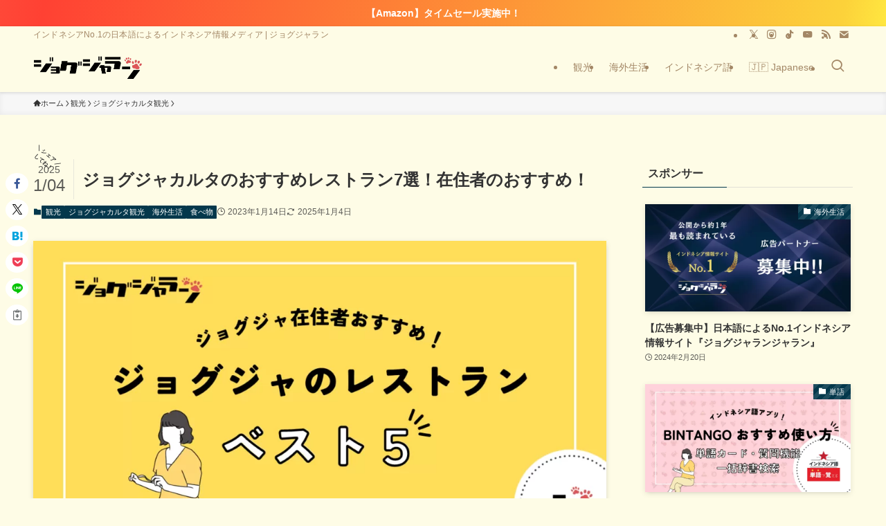

--- FILE ---
content_type: text/html; charset=UTF-8
request_url: https://jogjalanjalan.com/restaurant-top5-in-jogja/
body_size: 37738
content:
<!DOCTYPE html>
<html lang="ja" data-loaded="false" data-scrolled="false" data-spmenu="closed">
<head>
<!-- wexal_pst_init.js does not exist -->
<!-- engagement_delay.js does not exist -->
<!-- proxy.php does not exists -->
<link rel="dns-prefetch" href="//www.google.com/">
<link rel="preconnect" href="//www.google.com/">
<link rel="dns-prefetch" href="//i.moshimo.com/">
<link rel="dns-prefetch" href="//i0.wp.com/">
<link rel="dns-prefetch" href="//blog.with2.net/">
<link rel="dns-prefetch" href="//www.googletagmanager.com/">
<link rel="dns-prefetch" href="//aml.valuecommerce.com/">
<link rel="dns-prefetch" href="//m.media-amazon.com/">
<link rel="dns-prefetch" href="//b.blogmura.com/">
<meta charset="utf-8">
<meta name="format-detection" content="telephone=no">
<meta http-equiv="X-UA-Compatible" content="IE=edge">
<meta name="viewport" content="width=device-width, viewport-fit=cover">
<title>ジョグジャカルタのおすすめレストラン7選！在住者のおすすめ！ | ジョグジャラン</title>
<meta name='robots' content='max-image-preview:large'/>
<style>img:is([sizes="auto" i], [sizes^="auto," i]) { contain-intrinsic-size: 3000px 1500px }</style>
<link rel='dns-prefetch' href='//code.typesquare.com'/>
<link rel="alternate" type="application/rss+xml" title="ジョグジャラン &raquo; フィード" href="https://jogjalanjalan.com/feed/"/>
<link rel="alternate" type="application/rss+xml" title="ジョグジャラン &raquo; コメントフィード" href="https://jogjalanjalan.com/comments/feed/"/>
<link rel="alternate" type="application/rss+xml" title="ジョグジャラン &raquo; ジョグジャカルタのおすすめレストラン7選！在住者のおすすめ！ のコメントのフィード" href="https://jogjalanjalan.com/restaurant-top5-in-jogja/feed/"/>
<!-- SEO SIMPLE PACK 3.6.2 -->
<meta name="description" content="インドネシア ジョグジャカルタ在住の日本人がおすすめするジョグジャカルタのおすすめのレストラン5選を詳しく紹介。ジョグジャカルタ観光の際にぜひお役立てください。">
<link rel="canonical" href="https://jogjalanjalan.com/restaurant-top5-in-jogja/">
<meta property="og:locale" content="ja_JP">
<meta property="og:type" content="article">
<meta property="og:image" content="https://jogjalanjalan.com/wp-content/uploads/2023/01/jogja_restaurant_best5.png">
<meta property="og:title" content="ジョグジャカルタのおすすめレストラン7選！在住者のおすすめ！ | ジョグジャラン">
<meta property="og:description" content="インドネシア ジョグジャカルタ在住の日本人がおすすめするジョグジャカルタのおすすめのレストラン5選を詳しく紹介。ジョグジャカルタ観光の際にぜひお役立てください。">
<meta property="og:url" content="https://jogjalanjalan.com/restaurant-top5-in-jogja/">
<meta property="og:site_name" content="ジョグジャラン">
<meta name="twitter:card" content="summary_large_image">
<!-- Google Analytics (gtag.js) -->
<script async data-swldelayedjs="https://www.googletagmanager.com/gtag/js?id=G-64B29EQVQB"></script>
<script data-swldelayedjs="[data-uri]"></script>
<!-- / SEO SIMPLE PACK -->
<style id='wp-block-paragraph-inline-css' type='text/css'>
.is-small-text{font-size:.875em}.is-regular-text{font-size:1em}.is-large-text{font-size:2.25em}.is-larger-text{font-size:3em}.has-drop-cap:not(:focus):first-letter{float:left;font-size:8.4em;font-style:normal;font-weight:100;line-height:.68;margin:.05em .1em 0 0;text-transform:uppercase}body.rtl .has-drop-cap:not(:focus):first-letter{float:none;margin-left:.1em}p.has-drop-cap.has-background{overflow:hidden}:root :where(p.has-background){padding:1.25em 2.375em}:where(p.has-text-color:not(.has-link-color)) a{color:inherit}p.has-text-align-left[style*="writing-mode:vertical-lr"],p.has-text-align-right[style*="writing-mode:vertical-rl"]{rotate:180deg}
</style>
<style id='wp-block-heading-inline-css' type='text/css'>
h1.has-background,h2.has-background,h3.has-background,h4.has-background,h5.has-background,h6.has-background{padding:1.25em 2.375em}h1.has-text-align-left[style*=writing-mode]:where([style*=vertical-lr]),h1.has-text-align-right[style*=writing-mode]:where([style*=vertical-rl]),h2.has-text-align-left[style*=writing-mode]:where([style*=vertical-lr]),h2.has-text-align-right[style*=writing-mode]:where([style*=vertical-rl]),h3.has-text-align-left[style*=writing-mode]:where([style*=vertical-lr]),h3.has-text-align-right[style*=writing-mode]:where([style*=vertical-rl]),h4.has-text-align-left[style*=writing-mode]:where([style*=vertical-lr]),h4.has-text-align-right[style*=writing-mode]:where([style*=vertical-rl]),h5.has-text-align-left[style*=writing-mode]:where([style*=vertical-lr]),h5.has-text-align-right[style*=writing-mode]:where([style*=vertical-rl]),h6.has-text-align-left[style*=writing-mode]:where([style*=vertical-lr]),h6.has-text-align-right[style*=writing-mode]:where([style*=vertical-rl]){rotate:180deg}
</style>
<style id='wp-block-image-inline-css' type='text/css'>
.wp-block-image>a,.wp-block-image>figure>a{display:inline-block}.wp-block-image img{box-sizing:border-box;height:auto;max-width:100%;vertical-align:bottom}@media not (prefers-reduced-motion){.wp-block-image img.hide{visibility:hidden}.wp-block-image img.show{animation:show-content-image .4s}}.wp-block-image[style*=border-radius] img,.wp-block-image[style*=border-radius]>a{border-radius:inherit}.wp-block-image.has-custom-border img{box-sizing:border-box}.wp-block-image.aligncenter{text-align:center}.wp-block-image.alignfull>a,.wp-block-image.alignwide>a{width:100%}.wp-block-image.alignfull img,.wp-block-image.alignwide img{height:auto;width:100%}.wp-block-image .aligncenter,.wp-block-image .alignleft,.wp-block-image .alignright,.wp-block-image.aligncenter,.wp-block-image.alignleft,.wp-block-image.alignright{display:table}.wp-block-image .aligncenter>figcaption,.wp-block-image .alignleft>figcaption,.wp-block-image .alignright>figcaption,.wp-block-image.aligncenter>figcaption,.wp-block-image.alignleft>figcaption,.wp-block-image.alignright>figcaption{caption-side:bottom;display:table-caption}.wp-block-image .alignleft{float:left;margin:.5em 1em .5em 0}.wp-block-image .alignright{float:right;margin:.5em 0 .5em 1em}.wp-block-image .aligncenter{margin-left:auto;margin-right:auto}.wp-block-image :where(figcaption){margin-bottom:1em;margin-top:.5em}.wp-block-image.is-style-circle-mask img{border-radius:9999px}@supports ((-webkit-mask-image:none) or (mask-image:none)) or (-webkit-mask-image:none){.wp-block-image.is-style-circle-mask img{border-radius:0;-webkit-mask-image:url('data:image/svg+xml;utf8,<svg viewBox="0 0 100 100" xmlns="http://www.w3.org/2000/svg"><circle cx="50" cy="50" r="50"/></svg>');mask-image:url('data:image/svg+xml;utf8,<svg viewBox="0 0 100 100" xmlns="http://www.w3.org/2000/svg"><circle cx="50" cy="50" r="50"/></svg>');mask-mode:alpha;-webkit-mask-position:center;mask-position:center;-webkit-mask-repeat:no-repeat;mask-repeat:no-repeat;-webkit-mask-size:contain;mask-size:contain}}:root :where(.wp-block-image.is-style-rounded img,.wp-block-image .is-style-rounded img){border-radius:9999px}.wp-block-image figure{margin:0}.wp-lightbox-container{display:flex;flex-direction:column;position:relative}.wp-lightbox-container img{cursor:zoom-in}.wp-lightbox-container img:hover+button{opacity:1}.wp-lightbox-container button{align-items:center;-webkit-backdrop-filter:blur(16px) saturate(180%);backdrop-filter:blur(16px) saturate(180%);background-color:#5a5a5a40;border:none;border-radius:4px;cursor:zoom-in;display:flex;height:20px;justify-content:center;opacity:0;padding:0;position:absolute;right:16px;text-align:center;top:16px;width:20px;z-index:100}@media not (prefers-reduced-motion){.wp-lightbox-container button{transition:opacity .2s ease}}.wp-lightbox-container button:focus-visible{outline:3px auto #5a5a5a40;outline:3px auto -webkit-focus-ring-color;outline-offset:3px}.wp-lightbox-container button:hover{cursor:pointer;opacity:1}.wp-lightbox-container button:focus{opacity:1}.wp-lightbox-container button:focus,.wp-lightbox-container button:hover,.wp-lightbox-container button:not(:hover):not(:active):not(.has-background){background-color:#5a5a5a40;border:none}.wp-lightbox-overlay{box-sizing:border-box;cursor:zoom-out;height:100vh;left:0;overflow:hidden;position:fixed;top:0;visibility:hidden;width:100%;z-index:100000}.wp-lightbox-overlay .close-button{align-items:center;cursor:pointer;display:flex;justify-content:center;min-height:40px;min-width:40px;padding:0;position:absolute;right:calc(env(safe-area-inset-right) + 16px);top:calc(env(safe-area-inset-top) + 16px);z-index:5000000}.wp-lightbox-overlay .close-button:focus,.wp-lightbox-overlay .close-button:hover,.wp-lightbox-overlay .close-button:not(:hover):not(:active):not(.has-background){background:none;border:none}.wp-lightbox-overlay .lightbox-image-container{height:var(--wp--lightbox-container-height);left:50%;overflow:hidden;position:absolute;top:50%;transform:translate(-50%,-50%);transform-origin:top left;width:var(--wp--lightbox-container-width);z-index:9999999999}.wp-lightbox-overlay .wp-block-image{align-items:center;box-sizing:border-box;display:flex;height:100%;justify-content:center;margin:0;position:relative;transform-origin:0 0;width:100%;z-index:3000000}.wp-lightbox-overlay .wp-block-image img{height:var(--wp--lightbox-image-height);min-height:var(--wp--lightbox-image-height);min-width:var(--wp--lightbox-image-width);width:var(--wp--lightbox-image-width)}.wp-lightbox-overlay .wp-block-image figcaption{display:none}.wp-lightbox-overlay button{background:none;border:none}.wp-lightbox-overlay .scrim{background-color:#fff;height:100%;opacity:.9;position:absolute;width:100%;z-index:2000000}.wp-lightbox-overlay.active{visibility:visible}@media not (prefers-reduced-motion){.wp-lightbox-overlay.active{animation:turn-on-visibility .25s both}.wp-lightbox-overlay.active img{animation:turn-on-visibility .35s both}.wp-lightbox-overlay.show-closing-animation:not(.active){animation:turn-off-visibility .35s both}.wp-lightbox-overlay.show-closing-animation:not(.active) img{animation:turn-off-visibility .25s both}.wp-lightbox-overlay.zoom.active{animation:none;opacity:1;visibility:visible}.wp-lightbox-overlay.zoom.active .lightbox-image-container{animation:lightbox-zoom-in .4s}.wp-lightbox-overlay.zoom.active .lightbox-image-container img{animation:none}.wp-lightbox-overlay.zoom.active .scrim{animation:turn-on-visibility .4s forwards}.wp-lightbox-overlay.zoom.show-closing-animation:not(.active){animation:none}.wp-lightbox-overlay.zoom.show-closing-animation:not(.active) .lightbox-image-container{animation:lightbox-zoom-out .4s}.wp-lightbox-overlay.zoom.show-closing-animation:not(.active) .lightbox-image-container img{animation:none}.wp-lightbox-overlay.zoom.show-closing-animation:not(.active) .scrim{animation:turn-off-visibility .4s forwards}}@keyframes show-content-image{0%{visibility:hidden}99%{visibility:hidden}to{visibility:visible}}@keyframes turn-on-visibility{0%{opacity:0}to{opacity:1}}@keyframes turn-off-visibility{0%{opacity:1;visibility:visible}99%{opacity:0;visibility:visible}to{opacity:0;visibility:hidden}}@keyframes lightbox-zoom-in{0%{transform:translate(calc((-100vw + var(--wp--lightbox-scrollbar-width))/2 + var(--wp--lightbox-initial-left-position)),calc(-50vh + var(--wp--lightbox-initial-top-position))) scale(var(--wp--lightbox-scale))}to{transform:translate(-50%,-50%) scale(1)}}@keyframes lightbox-zoom-out{0%{transform:translate(-50%,-50%) scale(1);visibility:visible}99%{visibility:visible}to{transform:translate(calc((-100vw + var(--wp--lightbox-scrollbar-width))/2 + var(--wp--lightbox-initial-left-position)),calc(-50vh + var(--wp--lightbox-initial-top-position))) scale(var(--wp--lightbox-scale));visibility:hidden}}
</style>
<style id='wp-block-quote-inline-css' type='text/css'>
.wp-block-quote{box-sizing:border-box;overflow-wrap:break-word}.wp-block-quote.is-large:where(:not(.is-style-plain)),.wp-block-quote.is-style-large:where(:not(.is-style-plain)){margin-bottom:1em;padding:0 1em}.wp-block-quote.is-large:where(:not(.is-style-plain)) p,.wp-block-quote.is-style-large:where(:not(.is-style-plain)) p{font-size:1.5em;font-style:italic;line-height:1.6}.wp-block-quote.is-large:where(:not(.is-style-plain)) cite,.wp-block-quote.is-large:where(:not(.is-style-plain)) footer,.wp-block-quote.is-style-large:where(:not(.is-style-plain)) cite,.wp-block-quote.is-style-large:where(:not(.is-style-plain)) footer{font-size:1.125em;text-align:right}.wp-block-quote>cite{display:block}
</style>
<style id='wp-block-list-inline-css' type='text/css'>
ol,ul{box-sizing:border-box}:root :where(.wp-block-list.has-background){padding:1.25em 2.375em}
</style>
<link rel='stylesheet' id='wp-block-gallery-css' href='https://jogjalanjalan.com/wp-includes/blocks/gallery/style.min.css?ver=6.8.3' type='text/css' media='all'/>
<style id='wp-block-columns-inline-css' type='text/css'>
.wp-block-columns{align-items:normal!important;box-sizing:border-box;display:flex;flex-wrap:wrap!important}@media (min-width:782px){.wp-block-columns{flex-wrap:nowrap!important}}.wp-block-columns.are-vertically-aligned-top{align-items:flex-start}.wp-block-columns.are-vertically-aligned-center{align-items:center}.wp-block-columns.are-vertically-aligned-bottom{align-items:flex-end}@media (max-width:781px){.wp-block-columns:not(.is-not-stacked-on-mobile)>.wp-block-column{flex-basis:100%!important}}@media (min-width:782px){.wp-block-columns:not(.is-not-stacked-on-mobile)>.wp-block-column{flex-basis:0;flex-grow:1}.wp-block-columns:not(.is-not-stacked-on-mobile)>.wp-block-column[style*=flex-basis]{flex-grow:0}}.wp-block-columns.is-not-stacked-on-mobile{flex-wrap:nowrap!important}.wp-block-columns.is-not-stacked-on-mobile>.wp-block-column{flex-basis:0;flex-grow:1}.wp-block-columns.is-not-stacked-on-mobile>.wp-block-column[style*=flex-basis]{flex-grow:0}:where(.wp-block-columns){margin-bottom:1.75em}:where(.wp-block-columns.has-background){padding:1.25em 2.375em}.wp-block-column{flex-grow:1;min-width:0;overflow-wrap:break-word;word-break:break-word}.wp-block-column.is-vertically-aligned-top{align-self:flex-start}.wp-block-column.is-vertically-aligned-center{align-self:center}.wp-block-column.is-vertically-aligned-bottom{align-self:flex-end}.wp-block-column.is-vertically-aligned-stretch{align-self:stretch}.wp-block-column.is-vertically-aligned-bottom,.wp-block-column.is-vertically-aligned-center,.wp-block-column.is-vertically-aligned-top{width:100%}
</style>
<style id='wp-block-library-inline-css' type='text/css'>
:root{--wp-admin-theme-color:#007cba;--wp-admin-theme-color--rgb:0,124,186;--wp-admin-theme-color-darker-10:#006ba1;--wp-admin-theme-color-darker-10--rgb:0,107,161;--wp-admin-theme-color-darker-20:#005a87;--wp-admin-theme-color-darker-20--rgb:0,90,135;--wp-admin-border-width-focus:2px;--wp-block-synced-color:#7a00df;--wp-block-synced-color--rgb:122,0,223;--wp-bound-block-color:var(--wp-block-synced-color)}@media (min-resolution:192dpi){:root{--wp-admin-border-width-focus:1.5px}}.wp-element-button{cursor:pointer}:root{--wp--preset--font-size--normal:16px;--wp--preset--font-size--huge:42px}:root .has-very-light-gray-background-color{background-color:#eee}:root .has-very-dark-gray-background-color{background-color:#313131}:root .has-very-light-gray-color{color:#eee}:root .has-very-dark-gray-color{color:#313131}:root .has-vivid-green-cyan-to-vivid-cyan-blue-gradient-background{background:linear-gradient(135deg,#00d084,#0693e3)}:root .has-purple-crush-gradient-background{background:linear-gradient(135deg,#34e2e4,#4721fb 50%,#ab1dfe)}:root .has-hazy-dawn-gradient-background{background:linear-gradient(135deg,#faaca8,#dad0ec)}:root .has-subdued-olive-gradient-background{background:linear-gradient(135deg,#fafae1,#67a671)}:root .has-atomic-cream-gradient-background{background:linear-gradient(135deg,#fdd79a,#004a59)}:root .has-nightshade-gradient-background{background:linear-gradient(135deg,#330968,#31cdcf)}:root .has-midnight-gradient-background{background:linear-gradient(135deg,#020381,#2874fc)}.has-regular-font-size{font-size:1em}.has-larger-font-size{font-size:2.625em}.has-normal-font-size{font-size:var(--wp--preset--font-size--normal)}.has-huge-font-size{font-size:var(--wp--preset--font-size--huge)}.has-text-align-center{text-align:center}.has-text-align-left{text-align:left}.has-text-align-right{text-align:right}#end-resizable-editor-section{display:none}.aligncenter{clear:both}.items-justified-left{justify-content:flex-start}.items-justified-center{justify-content:center}.items-justified-right{justify-content:flex-end}.items-justified-space-between{justify-content:space-between}.screen-reader-text{border:0;clip-path:inset(50%);height:1px;margin:-1px;overflow:hidden;padding:0;position:absolute;width:1px;word-wrap:normal!important}.screen-reader-text:focus{background-color:#ddd;clip-path:none;color:#444;display:block;font-size:1em;height:auto;left:5px;line-height:normal;padding:15px 23px 14px;text-decoration:none;top:5px;width:auto;z-index:100000}html :where(.has-border-color){border-style:solid}html :where([style*=border-top-color]){border-top-style:solid}html :where([style*=border-right-color]){border-right-style:solid}html :where([style*=border-bottom-color]){border-bottom-style:solid}html :where([style*=border-left-color]){border-left-style:solid}html :where([style*=border-width]){border-style:solid}html :where([style*=border-top-width]){border-top-style:solid}html :where([style*=border-right-width]){border-right-style:solid}html :where([style*=border-bottom-width]){border-bottom-style:solid}html :where([style*=border-left-width]){border-left-style:solid}html :where(img[class*=wp-image-]){height:auto;max-width:100%}:where(figure){margin:0 0 1em}html :where(.is-position-sticky){--wp-admin--admin-bar--position-offset:var(--wp-admin--admin-bar--height,0px)}@media screen and (max-width:600px){html :where(.is-position-sticky){--wp-admin--admin-bar--position-offset:0px}}
</style>
<link rel='stylesheet' id='swell-icons-css' href='https://jogjalanjalan.com/wp-content/themes/swell/build/css/swell-icons.css?ver=2.15.0' type='text/css' media='all'/>
<link rel='stylesheet' id='main_style-css' href='https://jogjalanjalan.com/wp-content/themes/swell/build/css/main.css?ver=2.15.0' type='text/css' media='all'/>
<link rel='stylesheet' id='swell_core/categories-css' href='https://jogjalanjalan.com/wp-content/themes/swell/build/css/modules/blocks/categories.css?ver=2.15.0' type='text/css' media='all'/>
<link rel='stylesheet' id='swell_core/columns-css' href='https://jogjalanjalan.com/wp-content/themes/swell/build/css/modules/blocks/columns.css?ver=2.15.0' type='text/css' media='all'/>
<link rel='stylesheet' id='swell_core/gallery-css' href='https://jogjalanjalan.com/wp-content/themes/swell/build/css/modules/blocks/gallery.css?ver=2.15.0' type='text/css' media='all'/>
<link rel='stylesheet' id='swell_core/tag-cloud-css' href='https://jogjalanjalan.com/wp-content/themes/swell/build/css/modules/blocks/tag-cloud.css?ver=2.15.0' type='text/css' media='all'/>
<link rel='stylesheet' id='swell_widget/dropdown-css' href='https://jogjalanjalan.com/wp-content/themes/swell/build/css/modules/blocks/widget-dropdown.css?ver=2.15.0' type='text/css' media='all'/>
<link rel='stylesheet' id='swell_widget/rss-css' href='https://jogjalanjalan.com/wp-content/themes/swell/build/css/modules/blocks/widget-rss.css?ver=2.15.0' type='text/css' media='all'/>
<link rel='stylesheet' id='swell_loos/balloon-css' href='https://jogjalanjalan.com/wp-content/themes/swell/build/gutenberg/blocks/balloon/style-index.css?ver=2.15.0' type='text/css' media='all'/>
<style id='swell_custom-inline-css' type='text/css'>
:root{--swl-fz--content:4vw;--swl-font_family:"游ゴシック体", "Yu Gothic", YuGothic, "Hiragino Kaku Gothic ProN", "Hiragino Sans", Meiryo, sans-serif;--swl-font_weight:500;--color_main:#04384c;--color_text:#333;--color_link:#1176d4;--color_htag:#04384c;--color_bg:#fefce6;--color_gradient1:#d8ffff;--color_gradient2:#87e7ff;--color_main_thin:rgba(5, 70, 95, 0.05 );--color_main_dark:rgba(3, 42, 57, 1 );--color_list_check:#04384c;--color_list_num:#04384c;--color_list_good:#86dd7b;--color_list_triangle:#f4e03a;--color_list_bad:#f36060;--color_faq_q:#d55656;--color_faq_a:#6599b7;--color_icon_good:#3cd250;--color_icon_good_bg:#ecffe9;--color_icon_bad:#4b73eb;--color_icon_bad_bg:#eafaff;--color_icon_info:#f578b4;--color_icon_info_bg:#fff0fa;--color_icon_announce:#ffa537;--color_icon_announce_bg:#fff5f0;--color_icon_pen:#7a7a7a;--color_icon_pen_bg:#f7f7f7;--color_icon_book:#787364;--color_icon_book_bg:#f8f6ef;--color_icon_point:#ffa639;--color_icon_check:#86d67c;--color_icon_batsu:#f36060;--color_icon_hatena:#5295cc;--color_icon_caution:#f7da38;--color_icon_memo:#84878a;--color_deep01:#e44141;--color_deep02:#3d79d5;--color_deep03:#63a84d;--color_deep04:#f09f4d;--color_pale01:#fff2f0;--color_pale02:#f3f8fd;--color_pale03:#f1f9ee;--color_pale04:#fdf9ee;--color_mark_blue:#b7e3ff;--color_mark_green:#bdf9c3;--color_mark_yellow:#fcf69f;--color_mark_orange:#ffddbc;--border01:solid 1px var(--color_main);--border02:double 4px var(--color_main);--border03:dashed 2px var(--color_border);--border04:solid 4px var(--color_gray);--card_posts_thumb_ratio:52.356%;--list_posts_thumb_ratio:61.805%;--big_posts_thumb_ratio:56.25%;--thumb_posts_thumb_ratio:61.805%;--blogcard_thumb_ratio:56.25%;--color_header_bg:#fefce6;--color_header_text:#a38766;--color_footer_bg:#a38766;--color_footer_text:#ffffff;--container_size:1200px;--article_size:900px;--logo_size_sp:48px;--logo_size_pc:40px;--logo_size_pcfix:32px;--color_gnav_bg:#fefce6;}.swl-cell-bg[data-icon="doubleCircle"]{--cell-icon-color:#ffc977}.swl-cell-bg[data-icon="circle"]{--cell-icon-color:#94e29c}.swl-cell-bg[data-icon="triangle"]{--cell-icon-color:#eeda2f}.swl-cell-bg[data-icon="close"]{--cell-icon-color:#ec9191}.swl-cell-bg[data-icon="hatena"]{--cell-icon-color:#93c9da}.swl-cell-bg[data-icon="check"]{--cell-icon-color:#94e29c}.swl-cell-bg[data-icon="line"]{--cell-icon-color:#9b9b9b}.cap_box[data-colset="col1"]{--capbox-color:#f59b5f;--capbox-color--bg:#fff8eb}.cap_box[data-colset="col2"]{--capbox-color:#5fb9f5;--capbox-color--bg:#edf5ff}.cap_box[data-colset="col3"]{--capbox-color:#2fcd90;--capbox-color--bg:#eafaf2}.red_{--the-btn-color:#f74a4a;--the-btn-color2:#ffbc49;--the-solid-shadow: rgba(185, 56, 56, 1 )}.blue_{--the-btn-color:#338df4;--the-btn-color2:#35eaff;--the-solid-shadow: rgba(38, 106, 183, 1 )}.green_{--the-btn-color:#62d847;--the-btn-color2:#7bf7bd;--the-solid-shadow: rgba(74, 162, 53, 1 )}.is-style-btn_normal{--the-btn-radius:80px}.is-style-btn_solid{--the-btn-radius:80px}.is-style-btn_shiny{--the-btn-radius:80px}.is-style-btn_line{--the-btn-radius:80px}.post_content blockquote{padding:1.5em 2em 1.5em 3em}.post_content blockquote::before{content:"";display:block;width:5px;height:calc(100% - 3em);top:1.5em;left:1.5em;border-left:solid 1px rgba(180,180,180,.75);border-right:solid 1px rgba(180,180,180,.75);}.mark_blue{background:-webkit-linear-gradient(transparent 64%,var(--color_mark_blue) 0%);background:linear-gradient(transparent 64%,var(--color_mark_blue) 0%)}.mark_green{background:-webkit-linear-gradient(transparent 64%,var(--color_mark_green) 0%);background:linear-gradient(transparent 64%,var(--color_mark_green) 0%)}.mark_yellow{background:-webkit-linear-gradient(transparent 64%,var(--color_mark_yellow) 0%);background:linear-gradient(transparent 64%,var(--color_mark_yellow) 0%)}.mark_orange{background:-webkit-linear-gradient(transparent 64%,var(--color_mark_orange) 0%);background:linear-gradient(transparent 64%,var(--color_mark_orange) 0%)}[class*="is-style-icon_"]{color:#333;border-width:0}[class*="is-style-big_icon_"]{border-width:2px;border-style:solid}[data-col="gray"] .c-balloon__text{background:#f7f7f7;border-color:#ccc}[data-col="gray"] .c-balloon__before{border-right-color:#f7f7f7}[data-col="green"] .c-balloon__text{background:#d1f8c2;border-color:#9ddd93}[data-col="green"] .c-balloon__before{border-right-color:#d1f8c2}[data-col="blue"] .c-balloon__text{background:#e2f6ff;border-color:#93d2f0}[data-col="blue"] .c-balloon__before{border-right-color:#e2f6ff}[data-col="red"] .c-balloon__text{background:#ffebeb;border-color:#f48789}[data-col="red"] .c-balloon__before{border-right-color:#ffebeb}[data-col="yellow"] .c-balloon__text{background:#f9f7d2;border-color:#fbe593}[data-col="yellow"] .c-balloon__before{border-right-color:#f9f7d2}.-type-list2 .p-postList__body::after,.-type-big .p-postList__body::after{content: "READ MORE »";}.c-postThumb__cat{background-color:#04384c;color:#fff;background-image: repeating-linear-gradient(-45deg,rgba(255,255,255,.1),rgba(255,255,255,.1) 6px,transparent 6px,transparent 12px)}.post_content h2:where(:not([class^="swell-block-"]):not(.faq_q):not(.p-postList__title))::before{position:absolute;display:block;pointer-events:none}.l-header{box-shadow: 0 1px 4px rgba(0,0,0,.12)}.l-header__bar{color:#a38766;background:#fefce6}.l-header__menuBtn{order:1}.l-header__customBtn{order:3}.c-gnav a::after{background:var(--color_main);width:100%;height:2px;transform:scaleX(0)}.p-spHeadMenu .menu-item.-current{border-bottom-color:var(--color_main)}.c-gnav > li:hover > a::after,.c-gnav > .-current > a::after{transform: scaleX(1)}.c-gnav .sub-menu{color:#fff;background:var(--color_main)}.l-fixHeader::before{opacity:1}.c-infoBar{color:#fff;background-image:repeating-linear-gradient(100deg,rgba(255, 72, 56, 1 ) 0,#ff4133 5%,#fcd23a 95%,rgba(255, 231, 64, 1 ) 100%)}.c-infoBar__text{font-size:3.4vw}.c-infoBar__btn{background-color:var(--color_main) !important}#pagetop{border-radius:50%}.c-widget__title.-spmenu{padding:.5em .75em;border-radius:var(--swl-radius--2, 0px);background:var(--color_main);color:#fff;}.c-widget__title.-footer{padding:.5em}.c-widget__title.-footer::before{content:"";bottom:0;left:0;width:40%;z-index:1;background:var(--color_main)}.c-widget__title.-footer::after{content:"";bottom:0;left:0;width:100%;background:var(--color_border)}.c-secTitle{border-left:solid 2px var(--color_main);padding:0em .75em}.p-spMenu{color:#333}.p-spMenu__inner::before{background:#fdfdfd;opacity:1}.p-spMenu__overlay{background:#000;opacity:0.6}[class*="page-numbers"]{border-radius:50%;margin:4px;color:#fff;background-color:#dedede}a{text-decoration: none}.l-topTitleArea.c-filterLayer::before{background-color:#000;opacity:0.2;content:""}@media screen and (min-width: 960px){:root{}}@media screen and (max-width: 959px){:root{}.l-header__logo{order:2;text-align:center}}@media screen and (min-width: 600px){:root{--swl-fz--content:16px;}.c-infoBar__text{font-size:14px}}@media screen and (max-width: 599px){:root{}}@media (min-width: 1108px) {.alignwide{left:-100px;width:calc(100% + 200px);}}@media (max-width: 1108px) {.-sidebar-off .swell-block-fullWide__inner.l-container .alignwide{left:0px;width:100%;}}.l-fixHeader .l-fixHeader__gnav{order:0}[data-scrolled=true] .l-fixHeader[data-ready]{opacity:1;-webkit-transform:translateY(0)!important;transform:translateY(0)!important;visibility:visible}.-body-solid .l-fixHeader{box-shadow:0 2px 4px var(--swl-color_shadow)}.l-fixHeader__inner{align-items:stretch;color:var(--color_header_text);display:flex;padding-bottom:0;padding-top:0;position:relative;z-index:1}.l-fixHeader__logo{align-items:center;display:flex;line-height:1;margin-right:24px;order:0;padding:16px 0}.c-infoBar{overflow:hidden;position:relative;width:100%}.c-infoBar.-bg-stripe:before{background-image:repeating-linear-gradient(-45deg,#fff 0 6px,transparent 6px 12px);content:"";display:block;opacity:.1}.c-infoBar__link{text-decoration:none;z-index:0}.c-infoBar__link,.c-infoBar__text{color:inherit;display:block;position:relative}.c-infoBar__text{font-weight:700;padding:8px 0;z-index:1}.c-infoBar__text.-flow-on{-webkit-animation:flowing_text 12s linear infinite;animation:flowing_text 12s linear infinite;-webkit-animation-duration:12s;animation-duration:12s;text-align:left;-webkit-transform:translateX(100%);transform:translateX(100%);white-space:nowrap}.c-infoBar__text.-flow-off{align-items:center;display:flex;flex-wrap:wrap;justify-content:center;text-align:center}.c-infoBar__btn{border-radius:40px;box-shadow:0 2px 4px var(--swl-color_shadow);color:#fff;display:block;font-size:.95em;line-height:2;margin-left:1em;min-width:1em;padding:0 1em;text-decoration:none;width:auto}@media (min-width:960px){.c-infoBar__text.-flow-on{-webkit-animation-duration:20s;animation-duration:20s}}@media (min-width:1200px){.c-infoBar__text.-flow-on{-webkit-animation-duration:24s;animation-duration:24s}}@media (min-width:1600px){.c-infoBar__text.-flow-on{-webkit-animation-duration:30s;animation-duration:30s}}.is-style-btn_normal a,.is-style-btn_shiny a{box-shadow:var(--swl-btn_shadow)}.c-shareBtns__btn,.is-style-balloon>.c-tabList .c-tabList__button,.p-snsCta,[class*=page-numbers]{box-shadow:var(--swl-box_shadow)}.p-articleThumb__img,.p-articleThumb__youtube{box-shadow:var(--swl-img_shadow)}.p-pickupBanners__item .c-bannerLink,.p-postList__thumb{box-shadow:0 2px 8px rgba(0,0,0,.1),0 4px 4px -4px rgba(0,0,0,.1)}.p-postList.-w-ranking li:before{background-image:repeating-linear-gradient(-45deg,hsla(0,0%,100%,.1),hsla(0,0%,100%,.1) 6px,transparent 0,transparent 12px);box-shadow:1px 1px 4px rgba(0,0,0,.2)}.l-header__bar{position:relative;width:100%}.l-header__bar .c-catchphrase{color:inherit;font-size:12px;letter-spacing:var(--swl-letter_spacing,.2px);line-height:14px;margin-right:auto;overflow:hidden;padding:4px 0;white-space:nowrap;width:50%}.l-header__bar .c-iconList .c-iconList__link{margin:0;padding:4px 6px}.l-header__barInner{align-items:center;display:flex;justify-content:flex-end}@media (min-width:960px){.-series .l-header__inner{align-items:stretch;display:flex}.-series .l-header__logo{align-items:center;display:flex;flex-wrap:wrap;margin-right:24px;padding:16px 0}.-series .l-header__logo .c-catchphrase{font-size:13px;padding:4px 0}.-series .c-headLogo{margin-right:16px}.-series-right .l-header__inner{justify-content:space-between}.-series-right .c-gnavWrap{margin-left:auto}.-series-right .w-header{margin-left:12px}.-series-left .w-header{margin-left:auto}}@media (min-width:960px) and (min-width:600px){.-series .c-headLogo{max-width:400px}}.l-header__spNav{background-color:var(--color_gnav_bg)}.p-spHeadMenu a{color:#fff}.p-spHeadMenu .menu-item.-current{border-bottom-color:#fff}@media (min-width:960px){.-parallel .l-header__gnav{background-color:var(--color_gnav_bg);color:#fff}.-parallel .l-header__gnav .c-gnav>li>a{padding-bottom:12px;padding-top:12px}.-parallel .l-header__gnav .c-gnav>li>a:after{background-color:#fff}.-parallel-top .l-header__gnav{margin-bottom:8px}.-parallel-bottom .l-header__gnav{margin-top:8px}}.c-gnav .sub-menu a:before,.c-listMenu a:before{-webkit-font-smoothing:antialiased;-moz-osx-font-smoothing:grayscale;font-family:icomoon!important;font-style:normal;font-variant:normal;font-weight:400;line-height:1;text-transform:none}.c-submenuToggleBtn{display:none}.c-listMenu a{padding:.75em 1em .75em 1.5em;transition:padding .25s}.c-listMenu a:hover{padding-left:1.75em;padding-right:.75em}.c-gnav .sub-menu a:before,.c-listMenu a:before{color:inherit;content:"\e921";display:inline-block;left:2px;position:absolute;top:50%;-webkit-transform:translateY(-50%);transform:translateY(-50%);vertical-align:middle}.widget_categories>ul>.cat-item>a,.wp-block-categories-list>li>a{padding-left:1.75em}.c-listMenu .children,.c-listMenu .sub-menu{margin:0}.c-listMenu .children a,.c-listMenu .sub-menu a{font-size:.9em;padding-left:2.5em}.c-listMenu .children a:before,.c-listMenu .sub-menu a:before{left:1em}.c-listMenu .children a:hover,.c-listMenu .sub-menu a:hover{padding-left:2.75em}.c-listMenu .children ul a,.c-listMenu .sub-menu ul a{padding-left:3.25em}.c-listMenu .children ul a:before,.c-listMenu .sub-menu ul a:before{left:1.75em}.c-listMenu .children ul a:hover,.c-listMenu .sub-menu ul a:hover{padding-left:3.5em}.c-gnav li:hover>.sub-menu{opacity:1;visibility:visible}.c-gnav .sub-menu:before{background:inherit;content:"";height:100%;left:0;position:absolute;top:0;width:100%;z-index:0}.c-gnav .sub-menu .sub-menu{left:100%;top:0;z-index:-1}.c-gnav .sub-menu a{padding-left:2em}.c-gnav .sub-menu a:before{left:.5em}.c-gnav .sub-menu a:hover .ttl{left:4px}:root{--color_content_bg:var(--color_bg);}.c-widget__title.-side{padding:.5em}.c-widget__title.-side::before{content:"";bottom:0;left:0;width:40%;z-index:1;background:var(--color_main)}.c-widget__title.-side::after{content:"";bottom:0;left:0;width:100%;background:var(--color_border)}.c-shareBtns__btn:not(:hover){background:none}.-fix .c-shareBtns__btn:not(:hover){background:#fff}.c-shareBtns__btn:not(:hover) .c-shareBtns__icon{color:inherit}.c-shareBtns__list{padding: 8px 0;border-top: solid 1px var(--color_border);border-bottom: solid 1px var(--color_border)}.c-shareBtns__item:not(:last-child){margin-right:8px}.c-shareBtns__btn{padding:8px 0;transition:background-color .25s;box-shadow:none!important}@media screen and (min-width: 960px){:root{}}@media screen and (max-width: 959px){:root{}}@media screen and (min-width: 600px){:root{}}@media screen and (max-width: 599px){:root{}}.swell-block-fullWide__inner.l-container{--swl-fw_inner_pad:var(--swl-pad_container,0px)}@media (min-width:960px){.-sidebar-on .l-content .alignfull,.-sidebar-on .l-content .alignwide{left:-16px;width:calc(100% + 32px)}.swell-block-fullWide__inner.l-article{--swl-fw_inner_pad:var(--swl-pad_post_content,0px)}.-sidebar-on .swell-block-fullWide__inner .alignwide{left:0;width:100%}.-sidebar-on .swell-block-fullWide__inner .alignfull{left:calc(0px - var(--swl-fw_inner_pad, 0))!important;margin-left:0!important;margin-right:0!important;width:calc(100% + var(--swl-fw_inner_pad, 0)*2)!important}}.p-relatedPosts .p-postList__item{margin-bottom:1.5em}.p-relatedPosts .p-postList__times,.p-relatedPosts .p-postList__times>:last-child{margin-right:0}@media (min-width:600px){.p-relatedPosts .p-postList__item{width:33.33333%}}@media screen and (min-width:600px) and (max-width:1239px){.p-relatedPosts .p-postList__item:nth-child(7),.p-relatedPosts .p-postList__item:nth-child(8){display:none}}@media screen and (min-width:1240px){.p-relatedPosts .p-postList__item{width:25%}}.-index-off .p-toc,.swell-toc-placeholder:empty{display:none}.p-toc.-modal{height:100%;margin:0;overflow-y:auto;padding:0}#main_content .p-toc{border-radius:var(--swl-radius--2,0);margin:4em auto;max-width:800px}#sidebar .p-toc{margin-top:-.5em}.p-toc .__pn:before{content:none!important;counter-increment:none}.p-toc .__prev{margin:0 0 1em}.p-toc .__next{margin:1em 0 0}.p-toc.is-omitted:not([data-omit=ct]) [data-level="2"] .p-toc__childList{height:0;margin-bottom:-.5em;visibility:hidden}.p-toc.is-omitted:not([data-omit=nest]){position:relative}.p-toc.is-omitted:not([data-omit=nest]):before{background:linear-gradient(hsla(0,0%,100%,0),var(--color_bg));bottom:5em;content:"";height:4em;left:0;opacity:.75;pointer-events:none;position:absolute;width:100%;z-index:1}.p-toc.is-omitted:not([data-omit=nest]):after{background:var(--color_bg);bottom:0;content:"";height:5em;left:0;opacity:.75;position:absolute;width:100%;z-index:1}.p-toc.is-omitted:not([data-omit=nest]) .__next,.p-toc.is-omitted:not([data-omit=nest]) [data-omit="1"]{display:none}.p-toc .p-toc__expandBtn{background-color:#f7f7f7;border:rgba(0,0,0,.2);border-radius:5em;box-shadow:0 0 0 1px #bbb;color:#333;display:block;font-size:14px;line-height:1.5;margin:.75em auto 0;min-width:6em;padding:.5em 1em;position:relative;transition:box-shadow .25s;z-index:2}.p-toc[data-omit=nest] .p-toc__expandBtn{display:inline-block;font-size:13px;margin:0 0 0 1.25em;padding:.5em .75em}.p-toc:not([data-omit=nest]) .p-toc__expandBtn:after,.p-toc:not([data-omit=nest]) .p-toc__expandBtn:before{border-top-color:inherit;border-top-style:dotted;border-top-width:3px;content:"";display:block;height:1px;position:absolute;top:calc(50% - 1px);transition:border-color .25s;width:100%;width:22px}.p-toc:not([data-omit=nest]) .p-toc__expandBtn:before{right:calc(100% + 1em)}.p-toc:not([data-omit=nest]) .p-toc__expandBtn:after{left:calc(100% + 1em)}.p-toc.is-expanded .p-toc__expandBtn{border-color:transparent}.p-toc__ttl{display:block;font-size:1.2em;line-height:1;position:relative;text-align:center}.p-toc__ttl:before{content:"\e918";display:inline-block;font-family:icomoon;margin-right:.5em;padding-bottom:2px;vertical-align:middle}#index_modal .p-toc__ttl{margin-bottom:.5em}.p-toc__list li{line-height:1.6}.p-toc__list>li+li{margin-top:.5em}.p-toc__list .p-toc__childList{padding-left:.5em}.p-toc__list [data-level="3"]{font-size:.9em}.p-toc__list .mininote{display:none}.post_content .p-toc__list{padding-left:0}#sidebar .p-toc__list{margin-bottom:0}#sidebar .p-toc__list .p-toc__childList{padding-left:0}.p-toc__link{color:inherit;font-size:inherit;text-decoration:none}.p-toc__link:hover{opacity:.8}.p-toc.-simple{border:1px solid var(--color_border);padding:1.25em}.p-toc.-simple .p-toc__ttl{border-bottom:1px dashed var(--color_border);margin-bottom:1em;padding:0 .5em .75em;text-align:left}@media (min-width:960px){#main_content .p-toc{width:92%}}@media (hover:hover){.p-toc .p-toc__expandBtn:hover{border-color:transparent;box-shadow:0 0 0 2px currentcolor}}.p-pnLinks{align-items:stretch;display:flex;justify-content:space-between;margin:2em 0}.p-pnLinks__item{font-size:3vw;position:relative;width:49%}.p-pnLinks__item:before{content:"";display:block;height:.5em;pointer-events:none;position:absolute;top:50%;width:.5em;z-index:1}.p-pnLinks__item.-prev:before{border-bottom:1px solid;border-left:1px solid;left:.35em;-webkit-transform:rotate(45deg) translateY(-50%);transform:rotate(45deg) translateY(-50%)}.p-pnLinks__item.-prev .p-pnLinks__thumb{margin-right:8px}.p-pnLinks__item.-next .p-pnLinks__link{justify-content:flex-end}.p-pnLinks__item.-next:before{border-bottom:1px solid;border-right:1px solid;right:.35em;-webkit-transform:rotate(-45deg) translateY(-50%);transform:rotate(-45deg) translateY(-50%)}.p-pnLinks__item.-next .p-pnLinks__thumb{margin-left:8px;order:2}.p-pnLinks__item.-next:first-child{margin-left:auto}.p-pnLinks__link{align-items:center;border-radius:var(--swl-radius--2,0);color:inherit;display:flex;height:100%;line-height:1.4;min-height:4em;padding:.6em 1em .5em;position:relative;text-decoration:none;transition:box-shadow .25s;width:100%}.p-pnLinks__thumb{border-radius:var(--swl-radius--4,0);height:32px;-o-object-fit:cover;object-fit:cover;width:48px}.p-pnLinks .-prev .p-pnLinks__link{border-left:1.25em solid var(--color_main)}.p-pnLinks .-prev:before{color:#fff}.p-pnLinks .-next .p-pnLinks__link{border-right:1.25em solid var(--color_main)}.p-pnLinks .-next:before{color:#fff}@media not all and (min-width:960px){.p-pnLinks.-thumb-on{display:block}.p-pnLinks.-thumb-on .p-pnLinks__item{width:100%}}@media (min-width:600px){.p-pnLinks__item{font-size:13px}.p-pnLinks__thumb{height:48px;width:72px}.p-pnLinks__title{transition:-webkit-transform .25s;transition:transform .25s;transition:transform .25s,-webkit-transform .25s}.-prev>.p-pnLinks__link:hover .p-pnLinks__title{-webkit-transform:translateX(4px);transform:translateX(4px)}.-next>.p-pnLinks__link:hover .p-pnLinks__title{-webkit-transform:translateX(-4px);transform:translateX(-4px)}.p-pnLinks .-prev .p-pnLinks__link:hover{box-shadow:1px 1px 2px var(--swl-color_shadow)}.p-pnLinks .-next .p-pnLinks__link:hover{box-shadow:-1px 1px 2px var(--swl-color_shadow)}}.p-snsCta{background:#1d1d1d;border-radius:var(--swl-radius--8,0);color:#fff;margin:2em auto;overflow:hidden;position:relative;text-align:center;width:100%}.p-snsCta .fb-like{margin:2px 4px}.p-snsCta .c-instaFollowLink,.p-snsCta .twitter-follow-button{margin:2px 8px}.p-snsCta .c-instaFollowLink:hover,.p-snsCta .fb-like:hover{opacity:.8}.p-snsCta .fb-like>span{display:block}.p-snsCta__body{background:rgba(0,0,0,.7);display:flex;flex-direction:column;justify-content:center;min-height:40vw;padding:1em;position:relative;z-index:1}.p-snsCta__figure{height:100%;margin:0;padding:0;position:absolute;width:100%;z-index:0}.p-snsCta__message{font-size:3.2vw;margin-bottom:1em}.p-snsCta__btns{display:flex;flex-wrap:wrap;justify-content:center}.c-instaFollowLink{align-items:center;background:linear-gradient(135deg,#427eff,#f13f79 70%) no-repeat;border-radius:3px;color:#fff;display:inline-flex;font-size:11px;height:20px;line-height:1;overflow:hidden;padding:0 6px;position:relative;text-decoration:none}.c-instaFollowLink:before{background:linear-gradient(15deg,#ffdb2c,#f9764c 25%,rgba(255,77,64,0) 50%) no-repeat;content:"";height:100%;left:0;position:absolute;top:0;width:100%}.c-instaFollowLink i{font-size:12px;margin-right:4px}.c-instaFollowLink i,.c-instaFollowLink span{position:relative;white-space:nowrap;z-index:1}@media (min-width:600px){.p-snsCta__body{min-height:200px}.p-snsCta__message{font-size:16px}}
</style>
<link rel="stylesheet" id="swell-parts/footer-css" href="https://jogjalanjalan.com/wp-content/themes/swell/build/css/modules/parts/footer.css?ver=2.15.0" media="print" onload="this.media='all'"><noscript> <link rel='stylesheet' id='swell-parts/footer-css' href='https://jogjalanjalan.com/wp-content/themes/swell/build/css/modules/parts/footer.css?ver=2.15.0' type='text/css' media='all'/></noscript>
<link rel='stylesheet' id='swell-page/single-css' href='https://jogjalanjalan.com/wp-content/themes/swell/build/css/modules/page/single.css?ver=2.15.0' type='text/css' media='all'/>
<style id='classic-theme-styles-inline-css' type='text/css'>
/*! This file is auto-generated */
.wp-block-button__link{color:#fff;background-color:#32373c;border-radius:9999px;box-shadow:none;text-decoration:none;padding:calc(.667em + 2px) calc(1.333em + 2px);font-size:1.125em}.wp-block-file__button{background:#32373c;color:#fff;text-decoration:none}
</style>
<link rel='stylesheet' id='dflip-style-css' href='https://jogjalanjalan.com/wp-content/plugins/3d-flipbook-dflip-lite/assets/css/dflip.min.css?ver=2.4.20' type='text/css' media='all'/>
<link rel='stylesheet' id='child_style-css' href='https://jogjalanjalan.com/wp-content/themes/swell_child/style.css?ver=2023050144730' type='text/css' media='all'/>
<link rel='stylesheet' id='pochipp-front-css' href='https://jogjalanjalan.com/wp-content/plugins/pochipp/dist/css/style.css?ver=1.17.1' type='text/css' media='all'/>
<script type="text/javascript" src="https://jogjalanjalan.com/wp-includes/js/jquery/jquery.min.js?ver=3.7.1" id="jquery-core-js"></script>
<script type="text/javascript" data-swldelayedjs="//code.typesquare.com/static/5b0e3c4aee6847bda5a036abac1e024a/ts307f.js?fadein=0&amp;ver=2.0.4" id="typesquare_std-js"></script>
<noscript><link href="https://jogjalanjalan.com/wp-content/themes/swell/build/css/noscript.css" rel="stylesheet"></noscript>
<link rel="https://api.w.org/" href="https://jogjalanjalan.com/wp-json/"/><link rel="alternate" title="JSON" type="application/json" href="https://jogjalanjalan.com/wp-json/wp/v2/posts/26"/><link rel='shortlink' href='https://jogjalanjalan.com/?p=26'/>
<link rel="llms-sitemap" href="https://jogjalanjalan.com/llms.txt"/>
<!-- Pochipp -->
<style id="pchpp_custom_style">:root{--pchpp-color-inline: #069A8E;--pchpp-color-custom: #5ca250;--pchpp-color-custom-2: #8e59e4;--pchpp-color-amazon: #f99a0c;--pchpp-color-rakuten: #e0423c;--pchpp-color-yahoo: #438ee8;--pchpp-color-mercari: #3c3c3c;--pchpp-inline-bg-color: var(--pchpp-color-inline);--pchpp-inline-txt-color: #fff;--pchpp-inline-shadow: 0 1px 4px -1px rgba(0, 0, 0, 0.2);--pchpp-inline-radius: 0px;--pchpp-inline-width: auto;}</style>
<script id="pchpp_vars">window.pchppVars = {};window.pchppVars.ajaxUrl = "https://jogjalanjalan.com/wp-admin/admin-ajax.php";window.pchppVars.ajaxNonce = "f8228ae618";</script>
<script type="text/javascript" language="javascript">var vc_pid = "891579229";</script>
<!-- / Pochipp -->
<link rel="icon" href="https://jogjalanjalan.com/wp-content/uploads/2023/01/cropped-site_icon-1-32x32.png" sizes="32x32"/>
<link rel="icon" href="https://jogjalanjalan.com/wp-content/uploads/2023/01/cropped-site_icon-1-192x192.png" sizes="192x192"/>
<link rel="apple-touch-icon" href="https://jogjalanjalan.com/wp-content/uploads/2023/01/cropped-site_icon-1-180x180.png"/>
<meta name="msapplication-TileImage" content="https://jogjalanjalan.com/wp-content/uploads/2023/01/cropped-site_icon-1-270x270.png"/>
<style type="text/css" id="wp-custom-css">
			/**
 * シェアボタン
 */

.c-shareBtns__btn {
  border-radius: 50%;
  width: 33px;
  box-shadow: 1px 1px 10px 1px rgba(0, 0, 0, 0.04);
}

.c-shareBtns.-fix::after {
    content: "＼ シェア ／\a してね！";
    position: absolute;
    top: -3.5em;
    right: -6.25em;
    font-size: 0.5rem;
    color: var(--color_text);
    font-weight: bold;
    transform: rotate(40deg);
    text-align: center;
    white-space: pre;
}

/**
 * もっと見るボタン
 */

.is-style-more_btn a {
  background: #a38766;
  width: -moz-fit-content;
  width: fit-content;
  min-width: unset;
  padding: 0.6em 4.3em 0.5em 1.8em;
  box-shadow: none;
  color: #fff;
  border-radius: 999px;
}
.is-style-more_btn a:hover {
  background: #fefce6;
  color: #a38766;
	border: solid 2px #a38766;
}
.is-style-more_btn a::after {
  background: #fff;
  border-radius: 999px;
  width: 20px;
  height: 20px;
  color: #a38766;
  display: flex;
  align-items: center;
  justify-content: center;
  font-weight: bold;
  right: 1.2em;
}

/**
 * 見出し
 */

.post_content h2 {
    position: relative;
    font-size: 1.4em;
    padding: 1rem 2rem calc(1rem + 10px);
    background: #a38766;
		color: #fff;
    z-index: 1;
}

.post_content h2:before {
    position: absolute;
    top: -7px;
    left: -7px;
    width: 100%;
    height: 100%;
    content: '';
    border: 3px solid #000;
}

media (min-width: 600px) {
    .post_content h2 {
        font-size: 1.4em;
    }
		.post_content h3 {
        font-size: 1.2em;
    }
}

.post_content h3 {
    border-bottom: dotted 4.5px #a38766;
    padding-bottom: 0.3em;
}

.post_content h4 {
    padding: 0 0 0 20px;
    position: relative;
}

.post_content h4::after {
    content: "";
    position: absolute;
    width: 10px;
    height: 100%;
    top: 0;
    left: 0;
    background: url(/wp-content/uploads/2025/03/stripe_slash.svg) center;
}

/**
 * 目次
 */

#main_content .p-toc {
  background-color: #e9ddcf; /* 背景色 */
  border: none;
  padding-top: 1.5em;
  position: relative;
  margin: 4.3em auto 4em auto;
  font-weight: bold;
}
#main_content .p-toc .p-toc__ttl {
  color: #a38766; /* タイトルの文字色 */
  border: none;
  text-align: center;
  font-size: 2.3em;
  position: absolute;
  display: block;
  padding: 0;
  margin: 0;
  top: -0.5em;
  left: 50%;
  transform: translateX(-50%);
}
#main_content .p-toc .p-toc__ttl:before {
  display: none;
}

/**
 * 投稿リスト
 */
/* カード型・サムネイル型用 */
.custom-postList-card {
  padding-top: 10px; /* ① */
}
.custom-postList-card .p-postList__item:nth-child(1) { /* ② */
  position: relative;
}
.custom-postList-card .p-postList__item:nth-child(1)::after {
  content: "";
  position: absolute;
  top: 0;
  left: 0; /* ③ */
  transform: translate(0%, -67%); /* ④ */
  width: 80%; /* ⑤ */
  aspect-ratio: 1/1;
  z-index: 2;
  background: url(https://jogjalanjalan.com/wp-content/uploads/2025/03/jogja-monument.png) no-repeat center/contain; /* ⑥ */
}
@media (max-width: 600px) {
  .custom-postList-card .p-postList__item:nth-child(1)::after { /* ⑦ */
    width: 60%;
  }
	.custom-postList-card {
  	padding-top: 10px; /* ① */
	}
}

/**
 * トップへ戻るボタン
 */
.p-fixBtnWrap {
  right: 0.5em;
}

#pagetop {
  background: url(/wp-content/uploads/2025/03/page_top_normal.png) no-repeat center;
  background-size: contain;
  border: none;
  box-shadow: none;
  opacity: 1;
  border-radius: 0;
  width: 70px; /*サイズ調整*/
  height: 70px; /*サイズ調整*/
}

#pagetop:active, #pagetop:hover {
  background: url(/wp-content/uploads/2025/03/page_top_after.png) no-repeat center;
  background-size: contain;
  border: none;
  box-shadow: none;
  opacity: 1;
  border-radius: 0;
  width: 70px; /*サイズ調整*/
  height: 70px; /*サイズ調整*/
	overflow: visible;
	animation: poyopoyo 2s ease-out infinite;
}

@media (min-width: 960px) {
  #pagetop:hover {
    background-color: transparent !important;
    color: inherit !important;
  }
}
#pagetop i {
  display: none;
}
#pagetop .c-fixBtn__label {
  margin: 0;
  position: absolute;
  bottom: -0.7em;
}

/**
 * アニメーション
 */
@keyframes poyopoyo {
  0%, 40%, 60%, 80% {
    transform: scale(0.8);
  }
  30%, 50%, 70% {
    transform: scale(0.65);
  }
}

/**
 * 検索ボックス
 */
.c-widget.widget_search,
.p-searchModal__inner {
  width: 100%;
  max-width: 500px; /* 横幅の最大サイズ */
  margin: auto;
  background: none;
  outline: none;
}

/* 検索ボックス */
.c-widget.widget_search .c-searchForm__s,
.p-searchModal__inner .c-searchForm__s {
  background-color: #fff;
  border-radius: 50px; /* より自然な長円形に */
  height: 45px; /* 高さを統一 */
  padding: 10px 20px; /* 内側の余白 */
  border: 1px solid #ccc;
  font-size: 16px;
  transition: all 0.3s ease-in-out;
}

/* フォーカス時のスタイル */
.c-widget.widget_search .c-searchForm__s:focus,
.p-searchModal__inner .c-searchForm__s:focus {
  outline: none;
  border-color: #a38766; /* フォーカス時のボーダーカラー */
  box-shadow: 0 0 5px rgba(163, 135, 102, 0.5);
}

/* プレースホルダーのスタイル */
.c-widget.widget_search .c-searchForm__s::placeholder,
.p-searchModal__inner .c-searchForm__s::placeholder {
  color: #999;
  opacity: 0.7;
}

/* 虫眼鏡アイコンのボタン */
.c-widget.widget_search .c-searchForm__submit,
.p-searchModal__inner .c-searchForm__submit {
  background-color: #a38766 !important;
  border-radius: 50%;
  width: 35px;
  height: 35px;
	margin: 5px;
  display: flex;
  align-items: center;
  justify-content: center;
  transition: background 0.3s ease-in-out;
}

/* 虫眼鏡アイコン */
.c-widget.widget_search .c-searchForm__submit:before,
.p-searchModal__inner .c-searchForm__submit:before {
  color: #fff;
  font-weight: bold;
  font-size: 18px;
}

/* 虫眼鏡アイコンのホバーエフェクト */
.c-widget.widget_search .c-searchForm__submit:hover,
.p-searchModal__inner .c-searchForm__submit:hover {
  background-color: #8c6b4f !important;
}


/**
 * タグクラウド
 */
.tagcloud .tag-cloud-link {
	color: #fff !important; /*文字色*/
  padding-left: 23px !important;
	background: #a38766;
	border-radius: 20px;
}

.tagcloud .tag-link-count {
	color: #fff !important; /*文字色*/
	background: #a38766;
	border-radius: 20px;
}

.tagcloud .tag-cloud-link::after {
	font-family: icomoon!important;
	content: "\e935"!important;
  font-size: 15px;
  font-weight: bold;
  position: absolute;
  top: 50%;
  left: 5px;
  transform: translateY(-50%);
  color: #fff; /*アイコンの色*/
}

/**
 * ホバー アニメーション(画像)
 */
.o-swellBlocks .wp-block-image {
	margin: auto;
	padding: 0;
	position: relative;
	z-index: 0;
}
.o-swellBlocks .wp-block-image a {
	display: block;
	height: 100%;
	position: relative;
	width: 100%;
}
.o-swellBlocks a[href="###"] {
	pointer-events: none;
}
.o-swellBlocks .wp-block-image a:hover img {
	opacity: .85;
	transform: translateY(-4px);
}
.o-swellBlocks .wp-block-image img {
	display: block;
	margin: 0 auto;
	padding: 0 0 1.7em;
	transition: opacity .25s, transform .25s;
	width: auto;
}
.o-swellBlocks .wp-block-image figcaption {
	bottom: -1px;
	left: 0;
	pointer-events: none;
	position: absolute;
	text-align: center;
	width: 100%;
	white-space: nowrap;
}		</style>
<link rel="stylesheet" href="https://jogjalanjalan.com/wp-content/themes/swell/build/css/print.css" media="print">
<!-- DNS prefetch -->
<meta http-equiv="x-dns-prefetch-control" content="on">
<link rel="dns-prefetch" href="//pagead2.googlesyndication.com">
<link rel="dns-prefetch" href="//googleads.g.doubleclick.net">
<link rel="dns-prefetch" href="//tpc.googlesyndication.com">
<link rel="dns-prefetch" href="//www.gstatic.com">
<!-- End DNS prefetch -->
<!-- Google Tag Manager -->
<script>(function(w,d,s,l,i){w[l]=w[l]||[];w[l].push({'gtm.start':
new Date().getTime(),event:'gtm.js'});var f=d.getElementsByTagName(s)[0],
j=d.createElement(s),dl=l!='dataLayer'?'&l='+l:'';j.async=true;j.src=
'https://www.googletagmanager.com/gtm.js?id='+i+dl;f.parentNode.insertBefore(j,f);
})(window,document,'script','dataLayer','GTM-W7RNX8L');</script>
<!-- End Google Tag Manager -->
<meta name="agd-partner-manual-verification"/>
<script async data-swldelayedjs="https://pagead2.googlesyndication.com/pagead/js/adsbygoogle.js?client=ca-pub-8604906384604870" crossorigin="anonymous"></script>
</head>
<body>
<!-- Google Tag Manager (noscript) -->
<noscript><iframe src="https://www.googletagmanager.com/ns.html?id=GTM-W7RNX8L" height="0" width="0" style="display:none;visibility:hidden"></iframe></noscript>
<!-- End Google Tag Manager (noscript) -->
<div id="body_wrap" class="wp-singular post-template-default single single-post postid-26 single-format-standard wp-theme-swell wp-child-theme-swell_child -body-solid -sidebar-on -frame-off id_26">
<div id="sp_menu" class="p-spMenu -left"><div class="p-spMenu__inner"><div class="p-spMenu__closeBtn"><button class="c-iconBtn -menuBtn c-plainBtn" data-onclick="toggleMenu" aria-label="メニューを閉じる"><i class="c-iconBtn__icon icon-close-thin"></i></button></div><div class="p-spMenu__body"><div class="c-widget__title -spmenu">MENU</div><div class="p-spMenu__nav"><ul class="c-spnav c-listMenu"><li class="menu-item menu-item-type-taxonomy menu-item-object-category menu-item-754"><a href="https://jogjalanjalan.com/category/tourism/">観光</a></li><li class="menu-item menu-item-type-taxonomy menu-item-object-category menu-item-755"><a href="https://jogjalanjalan.com/category/life-in-indonesia/">海外生活</a></li><li class="menu-item menu-item-type-taxonomy menu-item-object-category menu-item-756"><a href="https://jogjalanjalan.com/category/bahasa-indonesia/">インドネシア語</a></li><li class="menu-item menu-item-type-custom menu-item-object-custom menu-item-home menu-item-has-children menu-item-7987"><a href="https://jogjalanjalan.com">🇯🇵 Japanese</a><ul class="sub-menu"><li class="menu-item menu-item-type-custom menu-item-object-custom menu-item-7988"><a href="https://en.jogjalanjalan.com">🔤 English</a></li></ul></li></ul></div><div id="sp_menu_bottom" class="p-spMenu__bottom w-spMenuBottom"><div id="categories-3" class="c-widget c-listMenu widget_categories"><div class="c-widget__title -spmenu">カテゴリー</div><ul><li class="cat-item cat-item-132"><a href="https://jogjalanjalan.com/category/indonesia-basic-infomation/">インドネシア基本情報</a></li><li class="cat-item cat-item-3"><a href="https://jogjalanjalan.com/category/bahasa-indonesia/">インドネシア語</a><ul class='children'><li class="cat-item cat-item-8"><a href="https://jogjalanjalan.com/category/bahasa-indonesia/bahasa-indonesia-word/">単語</a></li><li class="cat-item cat-item-7"><a href="https://jogjalanjalan.com/category/bahasa-indonesia/bahasa-indonesia-grammer/">文法</a></li></ul></li><li class="cat-item cat-item-14"><a href="https://jogjalanjalan.com/category/business/">ビジネス</a><ul class='children'><li class="cat-item cat-item-89"><a href="https://jogjalanjalan.com/category/business/establish-indonesia-company/">インドネシア会社設立</a></li><li class="cat-item cat-item-92"><a href="https://jogjalanjalan.com/category/business/indonesia-market/">インドネシア市場</a></li><li class="cat-item cat-item-94"><a href="https://jogjalanjalan.com/category/business/visa/">ビザ</a></li></ul></li><li class="cat-item cat-item-6"><a href="https://jogjalanjalan.com/category/life-in-indonesia/">海外生活</a><ul class='children'><li class="cat-item cat-item-11"><a href="https://jogjalanjalan.com/category/life-in-indonesia/book/">インドネシア関連本</a></li><li class="cat-item cat-item-58"><a href="https://jogjalanjalan.com/category/life-in-indonesia/golf/">ゴルフ</a></li><li class="cat-item cat-item-36"><a href="https://jogjalanjalan.com/category/life-in-indonesia/incident/">事件</a></li><li class="cat-item cat-item-83"><a href="https://jogjalanjalan.com/category/life-in-indonesia/health/">健康</a></li><li class="cat-item cat-item-142"><a href="https://jogjalanjalan.com/category/life-in-indonesia/parenting/">子育て</a></li><li class="cat-item cat-item-15"><a href="https://jogjalanjalan.com/category/life-in-indonesia/foods/">食べ物</a></li></ul></li><li class="cat-item cat-item-4"><a href="https://jogjalanjalan.com/category/tourism/">観光</a><ul class='children'><li class="cat-item cat-item-76"><a href="https://jogjalanjalan.com/category/tourism/event/">インドネシアイベント</a></li><li class="cat-item cat-item-96"><a href="https://jogjalanjalan.com/category/tourism/kuala-lumpur/">クアラルンプール観光</a></li><li class="cat-item cat-item-62"><a href="https://jogjalanjalan.com/category/tourism/jakarta/">ジャカルタ観光</a></li><li class="cat-item cat-item-5"><a href="https://jogjalanjalan.com/category/tourism/yogyakarta/">ジョグジャカルタ観光</a></li><li class="cat-item cat-item-69"><a href="https://jogjalanjalan.com/category/tourism/bali/">バリ島観光</a></li><li class="cat-item cat-item-80"><a href="https://jogjalanjalan.com/category/tourism/bandung/">バンドゥン観光</a></li><li class="cat-item cat-item-99"><a href="https://jogjalanjalan.com/category/tourism/ho-chi-minh/">ホーチミン観光</a></li></ul></li></ul></div></div></div></div><div class="p-spMenu__overlay c-overlay" data-onclick="toggleMenu"></div></div><div class="c-infoBar -bg-gradation"><a href="https://amzn.to/4h2mgFy" class="c-infoBar__link" rel="noopener noreferrer" target="_blank"><span class="c-infoBar__text -flow-off">【Amazon】タイムセール実施中！</span></a></div><header id="header" class="l-header -series -series-right" data-spfix="1"><div class="l-header__bar pc_"><div class="l-header__barInner l-container"><div class="c-catchphrase">インドネシアNo.1の日本語によるインドネシア情報メディア | ジョグジャラン</div><ul class="c-iconList"><li class="c-iconList__item -twitter-x"><a href="https://twitter.com/tpi29" target="_blank" rel="noopener noreferrer" class="c-iconList__link u-fz-14 hov-flash" aria-label="twitter-x"><i class="c-iconList__icon icon-twitter-x" role="presentation"></i></a></li><li class="c-iconList__item -instagram"><a href="https://www.instagram.com/jogjalanjalan.official/" target="_blank" rel="noopener noreferrer" class="c-iconList__link u-fz-14 hov-flash" aria-label="instagram"><i class="c-iconList__icon icon-instagram" role="presentation"></i></a></li><li class="c-iconList__item -tiktok"><a href="https://www.tiktok.com/@jogjalanjalan.official" target="_blank" rel="noopener noreferrer" class="c-iconList__link u-fz-14 hov-flash" aria-label="tiktok"><i class="c-iconList__icon icon-tiktok" role="presentation"></i></a></li><li class="c-iconList__item -youtube"><a href="https://www.youtube.com/channel/UCmBe8cBpHM5QJY0HVSY08Ag" target="_blank" rel="noopener noreferrer" class="c-iconList__link u-fz-14 hov-flash" aria-label="youtube"><i class="c-iconList__icon icon-youtube" role="presentation"></i></a></li><li class="c-iconList__item -rss"><a href="https://jogjalanjalan.com/feed/" target="_blank" rel="noopener noreferrer" class="c-iconList__link u-fz-14 hov-flash" aria-label="rss"><i class="c-iconList__icon icon-rss" role="presentation"></i></a></li><li class="c-iconList__item -contact"><a href="https://jogjalanjalan.com/contact_us/" target="_blank" rel="noopener noreferrer" class="c-iconList__link u-fz-14 hov-flash" aria-label="contact"><i class="c-iconList__icon icon-contact" role="presentation"></i></a></li></ul></div></div><div class="l-header__inner l-container"><div class="l-header__logo"><div class="c-headLogo -img"><a href="https://jogjalanjalan.com/" title="ジョグジャラン" class="c-headLogo__link" rel="home"><img width="581" height="147" src="https://jogjalanjalan.com/wp-content/uploads/2023/01/logo_jogjalan_black.png" alt="ジョグジャラン" class="c-headLogo__img" srcset="https://jogjalanjalan.com/wp-content/uploads/2023/01/logo_jogjalan_black.png 581w, https://jogjalanjalan.com/wp-content/uploads/2023/01/logo_jogjalan_black-300x76.png 300w" sizes="(max-width: 959px) 50vw, 800px" decoding="async" loading="eager"></a></div></div><nav id="gnav" class="l-header__gnav c-gnavWrap"><ul class="c-gnav"><li class="menu-item menu-item-type-taxonomy menu-item-object-category menu-item-754"><a href="https://jogjalanjalan.com/category/tourism/"><span class="ttl">観光</span></a></li><li class="menu-item menu-item-type-taxonomy menu-item-object-category menu-item-755"><a href="https://jogjalanjalan.com/category/life-in-indonesia/"><span class="ttl">海外生活</span></a></li><li class="menu-item menu-item-type-taxonomy menu-item-object-category menu-item-756"><a href="https://jogjalanjalan.com/category/bahasa-indonesia/"><span class="ttl">インドネシア語</span></a></li><li class="menu-item menu-item-type-custom menu-item-object-custom menu-item-home menu-item-has-children menu-item-7987"><a href="https://jogjalanjalan.com"><span class="ttl">🇯🇵 Japanese</span></a><ul class="sub-menu"><li class="menu-item menu-item-type-custom menu-item-object-custom menu-item-7988"><a href="https://en.jogjalanjalan.com"><span class="ttl">🔤 English</span></a></li></ul></li><li class="menu-item c-gnav__s"><button class="c-gnav__sBtn c-plainBtn" data-onclick="toggleSearch" aria-label="検索ボタン"><i class="icon-search"></i></button></li></ul></nav><div class="l-header__customBtn sp_"><button class="c-iconBtn c-plainBtn" data-onclick="toggleSearch" aria-label="検索ボタン"><i class="c-iconBtn__icon icon-search"></i></button></div><div class="l-header__menuBtn sp_"><button class="c-iconBtn -menuBtn c-plainBtn" data-onclick="toggleMenu" aria-label="メニューボタン"><i class="c-iconBtn__icon icon-menu-thin"></i></button></div></div></header><div id="fix_header" class="l-fixHeader -series -series-right"><div class="l-fixHeader__inner l-container"><div class="l-fixHeader__logo"><div class="c-headLogo -img"><a href="https://jogjalanjalan.com/" title="ジョグジャラン" class="c-headLogo__link" rel="home"><img width="581" height="147" src="https://jogjalanjalan.com/wp-content/uploads/2023/01/logo_jogjalan_black.png" alt="ジョグジャラン" class="c-headLogo__img" srcset="https://jogjalanjalan.com/wp-content/uploads/2023/01/logo_jogjalan_black.png 581w, https://jogjalanjalan.com/wp-content/uploads/2023/01/logo_jogjalan_black-300x76.png 300w" sizes="(max-width: 959px) 50vw, 800px" decoding="async" loading="eager"></a></div></div><div class="l-fixHeader__gnav c-gnavWrap"><ul class="c-gnav"><li class="menu-item menu-item-type-taxonomy menu-item-object-category menu-item-754"><a href="https://jogjalanjalan.com/category/tourism/"><span class="ttl">観光</span></a></li><li class="menu-item menu-item-type-taxonomy menu-item-object-category menu-item-755"><a href="https://jogjalanjalan.com/category/life-in-indonesia/"><span class="ttl">海外生活</span></a></li><li class="menu-item menu-item-type-taxonomy menu-item-object-category menu-item-756"><a href="https://jogjalanjalan.com/category/bahasa-indonesia/"><span class="ttl">インドネシア語</span></a></li><li class="menu-item menu-item-type-custom menu-item-object-custom menu-item-home menu-item-has-children menu-item-7987"><a href="https://jogjalanjalan.com"><span class="ttl">🇯🇵 Japanese</span></a><ul class="sub-menu"><li class="menu-item menu-item-type-custom menu-item-object-custom menu-item-7988"><a href="https://en.jogjalanjalan.com"><span class="ttl">🔤 English</span></a></li></ul></li><li class="menu-item c-gnav__s"><button class="c-gnav__sBtn c-plainBtn" data-onclick="toggleSearch" aria-label="検索ボタン"><i class="icon-search"></i></button></li></ul></div></div></div><div id="breadcrumb" class="p-breadcrumb -bg-on"><ol class="p-breadcrumb__list l-container"><li class="p-breadcrumb__item"><a href="https://jogjalanjalan.com/" class="p-breadcrumb__text"><span class="__home icon-home"> ホーム</span></a></li><li class="p-breadcrumb__item"><a href="https://jogjalanjalan.com/category/tourism/" class="p-breadcrumb__text"><span>観光</span></a></li><li class="p-breadcrumb__item"><a href="https://jogjalanjalan.com/category/tourism/yogyakarta/" class="p-breadcrumb__text"><span>ジョグジャカルタ観光</span></a></li><li class="p-breadcrumb__item"><span class="p-breadcrumb__text">ジョグジャカルタのおすすめレストラン7選！在住者のおすすめ！</span></li></ol></div><div id="content" class="l-content l-container" data-postid="26" data-pvct="true">
<main id="main_content" class="l-mainContent l-article">
<article class="l-mainContent__inner" data-clarity-region="article">
<div class="p-articleHead c-postTitle">
<h1 class="c-postTitle__ttl">ジョグジャカルタのおすすめレストラン7選！在住者のおすすめ！</h1>
<time class="c-postTitle__date u-thin" datetime="2025-01-04" aria-hidden="true">
<span class="__y">2025</span>
<span class="__md">1/04</span>
</time>
</div>
<div class="p-articleMetas -top">
<div class="p-articleMetas__termList c-categoryList">
<a class="c-categoryList__link hov-flash-up" href="https://jogjalanjalan.com/category/tourism/" data-cat-id="4">
観光	</a>
<a class="c-categoryList__link hov-flash-up" href="https://jogjalanjalan.com/category/tourism/yogyakarta/" data-cat-id="5">
ジョグジャカルタ観光	</a>
<a class="c-categoryList__link hov-flash-up" href="https://jogjalanjalan.com/category/life-in-indonesia/" data-cat-id="6">
海外生活	</a>
<a class="c-categoryList__link hov-flash-up" href="https://jogjalanjalan.com/category/life-in-indonesia/foods/" data-cat-id="15">
食べ物	</a>
</div>
<div class="p-articleMetas__times c-postTimes u-thin">
<time class="c-postTimes__posted icon-posted" datetime="2023-01-14" aria-label="公開日">2023年1月14日</time><time class="c-postTimes__modified icon-modified" datetime="2025-01-04" aria-label="更新日">2025年1月4日</time></div>
</div>
<figure class="p-articleThumb"><img width="1280" height="670" src="https://jogjalanjalan.com/wp-content/uploads/2023/01/jogja_restaurant_best5.png" alt="" class="p-articleThumb__img" srcset="https://jogjalanjalan.com/wp-content/uploads/2023/01/jogja_restaurant_best5.png 1280w, https://jogjalanjalan.com/wp-content/uploads/2023/01/jogja_restaurant_best5-300x157.png 300w, https://jogjalanjalan.com/wp-content/uploads/2023/01/jogja_restaurant_best5-1024x536.png 1024w, https://jogjalanjalan.com/wp-content/uploads/2023/01/jogja_restaurant_best5-768x402.png 768w" sizes="(min-width: 960px) 960px, 100vw"></figure>	<div class="post_content">
<p>本記事では、ジョグジャカルタ在住の著者が本気でおすすめするレストランをローカルのインドネシア料理から洋食、和食まで含めてベスト５を紹介いたします。<br>ぜひジョグジャに来られる際にお立ち寄りください。</p>
<div class="swell-block-postLink">	<div class="p-blogCard -internal" data-type="type1" data-onclick="clickLink">
<div class="p-blogCard__inner">
<span class="p-blogCard__caption">あわせて読みたい</span>
<div class="p-blogCard__thumb c-postThumb"><figure class="c-postThumb__figure"><img decoding="async" src="[data-uri]" data-src="https://jogjalanjalan.com/wp-content/uploads/2023/01/jogja_tourism_map-300x157.png" alt="" class="c-postThumb__img u-obf-cover lazyload" width="320" height="180" data-aspectratio="320/180"><noscript><img decoding="async" src="https://jogjalanjalan.com/wp-content/uploads/2023/01/jogja_tourism_map-300x157.png" alt="" class="c-postThumb__img u-obf-cover" width="320" height="180"></noscript></figure></div>	<div class="p-blogCard__body">
<a class="p-blogCard__title" href="https://jogjalanjalan.com/jogja-tourism-map/">知らないと損する!最新版 ジョグジャカルタ 観光マップ</a>
<span class="p-blogCard__excerpt">ジョグジャカルタに行く予定なんですけど……。。。まだ予定が立てられていなくて。。 そんなあなたに！！ぜひ！！ジョグジャカルタ観光案内所が作成した日本語の観光マッ&#8230;</span>	</div>
</div>
</div>
</div>
<div class="pochipp-box" data-id="1943" data-img="l" data-lyt-pc="dflt" data-lyt-mb="vrtcl" data-btn-style="dflt" data-btn-radius="off" data-sale-effect="flash">
<div class="pochipp-box__image">
<a href="https://www.amazon.co.jp/dp/B084GJLPLF?tag=teppeikikuchi-22&#038;linkCode=ogi&#038;th=1&#038;psc=1" rel="nofollow noopener noreferrer" target="_blank">
<img decoding="async" src="[data-uri]" data-src="https://m.media-amazon.com/images/I/51f3IOhi64L._SL500_.jpg" alt="" width="120" height="120" data-aspectratio="120/120" class="lazyload"><noscript><img decoding="async" src="https://m.media-amazon.com/images/I/51f3IOhi64L._SL500_.jpg" alt="" width="120" height="120"></noscript>	</a>
</div>
<div class="pochipp-box__body">
<div class="pochipp-box__title">
<a href="https://www.amazon.co.jp/dp/B084GJLPLF?tag=teppeikikuchi-22&#038;linkCode=ogi&#038;th=1&#038;psc=1" rel="nofollow noopener noreferrer" target="_blank">
地球の歩き方 D25 インドネシア 2020-2021	</a>
</div>
<div class="pochipp-box__price">
¥1,683	<span>（2024/04/15 18:43時点 | Amazon調べ）</span>
</div>
</div>
<div class="pochipp-box__btns" data-maxclmn-pc="fit" data-maxclmn-mb="1">
<div class="pochipp-box__btnwrap -amazon">
<a href="https://www.amazon.co.jp/dp/B084GJLPLF?tag=teppeikikuchi-22&#038;linkCode=ogi&#038;th=1&#038;psc=1" class="pochipp-box__btn" rel="nofollow noopener noreferrer" target="_blank">
<span>
Amazon	</span>
</a>
</div>
<div class="pochipp-box__btnwrap -rakuten -on-sale">
<div class="pochipp-box__saleInfo -top">＼楽天ポイント4倍セール！／</div>
<a href="https://af.moshimo.com/af/c/click?a_id=3924176&#038;p_id=54&#038;pc_id=54&#038;pl_id=616&#038;url=https%3A%2F%2Fsearch.rakuten.co.jp%2Fsearch%2Fmall%2F%25E3%2582%25A4%25E3%2583%25B3%25E3%2583%2589%25E3%2583%258D%25E3%2582%25B7%25E3%2582%25A2" class="pochipp-box__btn" rel="nofollow noopener noreferrer" target="_blank">
<span>
楽天市場	</span>
<img decoding="async" src="[data-uri]" data-src="https://i.moshimo.com/af/i/impression?a_id=3924176&#038;p_id=54&#038;pc_id=54&#038;pl_id=616" width="1" height="1" style="border:none;" data-aspectratio="1/1" class="lazyload"><noscript><img decoding="async" src="https://i.moshimo.com/af/i/impression?a_id=3924176&#038;p_id=54&#038;pc_id=54&#038;pl_id=616" width="1" height="1" style="border:none;"></noscript>	</a>
</div>
<div class="pochipp-box__btnwrap -yahoo -long-text -on-sale">
<div class="pochipp-box__saleInfo -top">＼商品券4%還元！／</div>
<a href="https://af.moshimo.com/af/c/click?a_id=3924183&#038;p_id=1225&#038;pc_id=1925&#038;pl_id=18502&#038;url=https%3A%2F%2Fshopping.yahoo.co.jp%2Fsearch%3Fp%3D%25E3%2582%25A4%25E3%2583%25B3%25E3%2583%2589%25E3%2583%258D%25E3%2582%25B7%25E3%2582%25A2" class="pochipp-box__btn" rel="nofollow noopener noreferrer" target="_blank">
<span>
Yahooショッピング	</span>
<img decoding="async" src="[data-uri]" data-src="https://i.moshimo.com/af/i/impression?a_id=3924183&#038;p_id=1225&#038;pc_id=1925&#038;pl_id=18502" width="1" height="1" style="border:none;" data-aspectratio="1/1" class="lazyload"><noscript><img decoding="async" src="https://i.moshimo.com/af/i/impression?a_id=3924183&#038;p_id=1225&#038;pc_id=1925&#038;pl_id=18502" width="1" height="1" style="border:none;"></noscript>	</a>
</div>
<div class="pochipp-box__btnwrap -mercari">
<a href="https://jp.mercari.com/search?keyword=%E3%82%A4%E3%83%B3%E3%83%89%E3%83%8D%E3%82%B7%E3%82%A2&#038;afid=9631844055&#038;utm_source=pochipp" class="pochipp-box__btn" rel="nofollow noopener noreferrer" target="_blank">
<span>
メルカリ	</span>
</a>
</div>
</div>
<div class="pochipp-box__logo">
<img decoding="async" src="[data-uri]" data-src="https://jogjalanjalan.com/wp-content/plugins/pochipp/assets/img/pochipp-logo-t1.png" alt="" width="32" height="32" data-aspectratio="32/32" class="lazyload"><noscript><img decoding="async" src="https://jogjalanjalan.com/wp-content/plugins/pochipp/assets/img/pochipp-logo-t1.png" alt="" width="32" height="32"></noscript>
<span>ポチップ</span>
</div>
</div>
<div class="swell-block-balloon"><div class="c-balloon -bln-left" data-col="green"><div class="c-balloon__icon -circle"><img decoding="async" src="[data-uri]" data-src="https://jogjalanjalan.com/wp-content/uploads/2023/05/pointing_women-150x150.png" alt="" class="lazyload c-balloon__iconImg" width="80px" height="80px"><noscript><img decoding="async" src="[data-uri]" data-src="https://jogjalanjalan.com/wp-content/uploads/2023/05/pointing_women-150x150.png" alt="" class="c-balloon__iconImg lazyload" width="80px" height="80px" width="150" data-aspectratio="150/150"><noscript><img decoding="async" src="https://jogjalanjalan.com/wp-content/uploads/2023/05/pointing_women-150x150.png" alt="" class="c-balloon__iconImg" width="80px" height="80px"></noscript></noscript></div><div class="c-balloon__body -speaking -border-on"><div class="c-balloon__text">
<p>こちらの<span class="marker-animation-269">ジョグジャカルタならではのB級グルメもお見逃しなく</span>！</p>
<span class="c-balloon__shapes"><span class="c-balloon__before"></span><span class="c-balloon__after"></span></span></div></div></div></div>
<p class="has-text-align-center u-mb-0 u-mb-ctrl animated headShake" style="line-height:2"><span class="swl-fz u-fz-s"><strong><span class="swl-inline-color has-swl-deep-01-color">＼ ジョグジャカルタのおすすめB級グルメ！！ ／</span></strong></span></p>
<div class="swell-block-postLink animated shakeY">	<div class="p-blogCard -internal" data-type="type1" data-onclick="clickLink">
<div class="p-blogCard__inner">
<span class="p-blogCard__caption">あわせて読みたい</span>
<div class="p-blogCard__thumb c-postThumb"><figure class="c-postThumb__figure"><img decoding="async" src="[data-uri]" data-src="https://jogjalanjalan.com/wp-content/uploads/2023/08/jogja-best-local-food-300x157.png" alt="" class="c-postThumb__img u-obf-cover lazyload" width="320" height="180" data-aspectratio="320/180"><noscript><img decoding="async" src="https://jogjalanjalan.com/wp-content/uploads/2023/08/jogja-best-local-food-300x157.png" alt="" class="c-postThumb__img u-obf-cover" width="320" height="180"></noscript></figure></div>	<div class="p-blogCard__body">
<a class="p-blogCard__title" href="https://jogjalanjalan.com/jogja-best3-local-food/">ジョグジャカルタ観光で食べたい! おすすめご当地B級グルメ 3選</a>
<span class="p-blogCard__excerpt">ジョグジャカルタに旅行する予定があって……。ぜひジョグジャカルタのご当地グルメみたいなものがあれば食べてみたいのですが……。 ジョグジャカルタには、いくつかのジョ&#8230;</span>	</div>
</div>
</div>
</div>
<div class="p-toc -simple"><span class="p-toc__ttl">目次</span></div><h2 class="wp-block-heading">Mediterrana Restaurant by Kamil</h2>
<p>ジョグジャカルタでダントツで一番の繁盛店です。<br>名前の通り地中海料理がコンセプトですが、パスタ、ピザはもちろん、ステーキ、インドネシア料理まで扱っています。困ったらここに来れば、朝、昼、晩の三食たべても十分飽きないほどのメニューのバリエーションです。</p>
<figure class="wp-block-image size-large"><img decoding="async" width="768" height="1024" src="[data-uri]" data-src="https://jogjalanjalan.com/wp-content/uploads/2023/08/IMG_6573-768x1024.jpg" alt="" class="wp-image-1531 lazyload" data-srcset="https://jogjalanjalan.com/wp-content/uploads/2023/08/IMG_6573-768x1024.jpg 768w, https://jogjalanjalan.com/wp-content/uploads/2023/08/IMG_6573-225x300.jpg 225w, https://jogjalanjalan.com/wp-content/uploads/2023/08/IMG_6573-1152x1536.jpg 1152w, https://jogjalanjalan.com/wp-content/uploads/2023/08/IMG_6573-1536x2048.jpg 1536w, https://jogjalanjalan.com/wp-content/uploads/2023/08/IMG_6573-scaled.jpg 1920w" sizes="(max-width: 768px) 100vw, 768px" data-aspectratio="768/1024"><noscript><img decoding="async" width="768" height="1024" src="https://jogjalanjalan.com/wp-content/uploads/2023/08/IMG_6573-768x1024.jpg" alt="" class="wp-image-1531" srcset="https://jogjalanjalan.com/wp-content/uploads/2023/08/IMG_6573-768x1024.jpg 768w, https://jogjalanjalan.com/wp-content/uploads/2023/08/IMG_6573-225x300.jpg 225w, https://jogjalanjalan.com/wp-content/uploads/2023/08/IMG_6573-1152x1536.jpg 1152w, https://jogjalanjalan.com/wp-content/uploads/2023/08/IMG_6573-1536x2048.jpg 1536w, https://jogjalanjalan.com/wp-content/uploads/2023/08/IMG_6573-scaled.jpg 1920w" sizes="(max-width: 768px) 100vw, 768px"></noscript></figure>
<div class="swell-block-postLink">	<div class="p-blogCard -external" data-type="type3" data-onclick="clickLink">
<div class="p-blogCard__inner">
<span class="p-blogCard__caption">あわせて読みたい</span>
<div class="p-blogCard__thumb c-postThumb"><figure class="c-postThumb__figure"><img decoding="async" src="[data-uri]" data-src="https://i0.wp.com/mrbykamil.com/wp-content/uploads/2020/07/cropped-interior-5111-1.jpg?fit=1200%2C800&#038;ssl=1" alt="" class="c-postThumb__img u-obf-cover lazyload" width="320" height="180" data-aspectratio="320/180"><noscript><img decoding="async" src="https://i0.wp.com/mrbykamil.com/wp-content/uploads/2020/07/cropped-interior-5111-1.jpg?fit=1200%2C800&#038;ssl=1" alt="" class="c-postThumb__img u-obf-cover" width="320" height="180"></noscript></figure></div>	<div class="p-blogCard__body">
<a class="p-blogCard__title" href="https://mrbykamil.com/" target="_blank" rel="noopener noreferrer">【公式サイト】 Mediterranea Restaurant By Kamil</a>
<span class="p-blogCard__excerpt">MEDITERRANEA RESTAURANT BY KAMIL</span>	</div>
</div>
</div>
</div>
<blockquote class="wp-block-quote is-layout-flow wp-block-quote-is-layout-flow">
<div style="padding: 16px;">
<div style="display: flex; flex-direction: row; align-items: center;">
<div style="background-color: #f4f4f4; border-radius: 50%; flex-grow: 0; height: 40px; margin-right: 14px; width: 40px;"></div>
<div style="display: flex; flex-direction: column; flex-grow: 1; justify-content: center;">
<div style="background-color: #f4f4f4; border-radius: 4px; flex-grow: 0; height: 14px; margin-bottom: 6px; width: 100px;"></div>
<div style="background-color: #f4f4f4; border-radius: 4px; flex-grow: 0; height: 14px; width: 60px;"></div>
</div>
</div>
<div style="padding: 19% 0;"></div>
<div style="display: block; height: 50px; margin: 0 auto 12px; width: 50px;"></div>
<div style="padding-top: 8px;">
<div style="color: #3897f0; font-family: Arial,sans-serif; font-size: 14px; font-style: normal; font-weight: 550; line-height: 18px;">この投稿をInstagramで見る</div>
</div>
<div style="padding: 12.5% 0;"></div>
<div style="display: flex; flex-direction: row; margin-bottom: 14px; align-items: center;">
<div>
<div style="background-color: #f4f4f4; border-radius: 50%; height: 12.5px; width: 12.5px; transform: translateX(0px) translateY(7px);"></div>
<div style="background-color: #f4f4f4; height: 12.5px; transform: rotate(-45deg) translateX(3px) translateY(1px); width: 12.5px; flex-grow: 0; margin-right: 14px; margin-left: 2px;"></div>
<div style="background-color: #f4f4f4; border-radius: 50%; height: 12.5px; width: 12.5px; transform: translateX(9px) translateY(-18px);"></div>
</div>
<div style="margin-left: 8px;">
<div style="background-color: #f4f4f4; border-radius: 50%; flex-grow: 0; height: 20px; width: 20px;"></div>
<div style="width: 0; height: 0; border-top: 2px solid transparent; border-left: 6px solid #f4f4f4; border-bottom: 2px solid transparent; transform: translateX(16px) translateY(-4px) rotate(30deg);"></div>
</div>
<div style="margin-left: auto;">
<div style="width: 0px; border-top: 8px solid #F4F4F4; border-right: 8px solid transparent; transform: translateY(16px);"></div>
<div style="background-color: #f4f4f4; flex-grow: 0; height: 12px; width: 16px; transform: translateY(-4px);"></div>
<div style="width: 0; height: 0; border-top: 8px solid #F4F4F4; border-left: 8px solid transparent; transform: translateY(-4px) translateX(8px);"></div>
</div>
</div>
<div style="display: flex; flex-direction: column; flex-grow: 1; justify-content: center; margin-bottom: 24px;">
<div style="background-color: #f4f4f4; border-radius: 4px; flex-grow: 0; height: 14px; margin-bottom: 6px; width: 224px;"></div>
<div style="background-color: #f4f4f4; border-radius: 4px; flex-grow: 0; height: 14px; width: 144px;"></div>
</div>
<p style="color: #c9c8cd; font-family: Arial,sans-serif; font-size: 14px; line-height: 17px; margin-bottom: 0; margin-top: 8px; overflow: hidden; padding: 8px 0 7px; text-align: center; text-overflow: ellipsis; white-space: nowrap;"><a style="color: #c9c8cd; font-family: Arial,sans-serif; font-size: 14px; font-style: normal; font-weight: normal; line-height: 17px; text-decoration: none;" href="https://www.instagram.com/p/Cm5oIRgPRJz/?utm_source=ig_embed&amp;utm_campaign=loading" target="_blank" rel="noopener noreferrer">Mediterranea Restaurant(@mediterranea_r)がシェアした投稿</a></p>
</div>
</blockquote>
<p><script async="" data-swldelayedjs="//www.instagram.com/embed.js"></script><br><noscript><iframe width="400" height="300" style="border: 0;" src="https://www.google.com/maps/embed?pb=!1m18!1m12!1m3!1d3952.7281507588873!2d110.36451009999999!3d-7.818573!2m3!1f0!2f0!3f0!3m2!1i1024!2i768!4f13.1!3m3!1m2!1s0x0%3A0x917adbfd1657973b!2sMediterranea%20Restaurant%20by%20Kamil!5e0!3m2!1sja!2sid!4v1673688123162!5m2!1sja!2sid" allowfullscreen="allowfullscreen"></noscript><iframe width="400" height="300" style="border: 0;" data-src="https://www.google.com/maps/embed?pb=!1m18!1m12!1m3!1d3952.7281507588873!2d110.36451009999999!3d-7.818573!2m3!1f0!2f0!3f0!3m2!1i1024!2i768!4f13.1!3m3!1m2!1s0x0%3A0x917adbfd1657973b!2sMediterranea%20Restaurant%20by%20Kamil!5e0!3m2!1sja!2sid!4v1673688123162!5m2!1sja!2sid" allowfullscreen="allowfullscreen" class="lazyload" ></iframe></p>
<h3 class="wp-block-heading">おすすめ料理</h3>
<ol class="wp-block-list">
<li><strong>Duck Breast Sweet Spices<br></strong><img decoding="async" class="alignnone wp-image-38 lazyload" src="[data-uri]" data-src="https://jogjalanjalan.com/wp-content/uploads/2023/01/IMG_1680-300x225.jpeg" alt="" width="434" height="317" data-aspectratio="434/317"><noscript><img decoding="async" class="alignnone wp-image-38" src="https://jogjalanjalan.com/wp-content/uploads/2023/01/IMG_1680-300x225.jpeg" alt="" width="434" height="317"></noscript><br>価格: 107K(1000円程度)<br>Duck Breast は、もちろん美味しいのですが、サイドに添えられたリゾットが絶品です。</li>
<li><strong>Da Vinci (Pizza)</strong><br><img decoding="async" class="alignnone wp-image-35 lazyload" src="[data-uri]" data-src="https://jogjalanjalan.com/wp-content/uploads/2023/01/IMG_1332-225x300.jpeg" alt="" width="400" height="533" data-srcset="https://jogjalanjalan.com/wp-content/uploads/2023/01/IMG_1332-225x300.jpeg 225w, https://jogjalanjalan.com/wp-content/uploads/2023/01/IMG_1332-768x1024.jpeg 768w, https://jogjalanjalan.com/wp-content/uploads/2023/01/IMG_1332-1152x1536.jpeg 1152w, https://jogjalanjalan.com/wp-content/uploads/2023/01/IMG_1332-1536x2048.jpeg 1536w, https://jogjalanjalan.com/wp-content/uploads/2023/01/IMG_1332-scaled.jpeg 1920w" sizes="(max-width: 400px) 100vw, 400px" data-aspectratio="400/533"><noscript><img decoding="async" class="alignnone wp-image-35" src="https://jogjalanjalan.com/wp-content/uploads/2023/01/IMG_1332-225x300.jpeg" alt="" width="400" height="533" srcset="https://jogjalanjalan.com/wp-content/uploads/2023/01/IMG_1332-225x300.jpeg 225w, https://jogjalanjalan.com/wp-content/uploads/2023/01/IMG_1332-768x1024.jpeg 768w, https://jogjalanjalan.com/wp-content/uploads/2023/01/IMG_1332-1152x1536.jpeg 1152w, https://jogjalanjalan.com/wp-content/uploads/2023/01/IMG_1332-1536x2048.jpeg 1536w, https://jogjalanjalan.com/wp-content/uploads/2023/01/IMG_1332-scaled.jpeg 1920w" sizes="(max-width: 400px) 100vw, 400px"></noscript><br>価格: 65K(600円程度)<br>トマトソースベースで、マッシュルーム、ズッキーニが印象的なピザです。<br>豚肉のハムと牛肉のベーコンかを選択できるのでムスリムの友人といっても気軽に楽しめます。</li>
<li><strong>Smoked Duck Breast Thinly Sliced in Carpaccio</strong><br><img decoding="async" width="389" height="502" class="alignnone wp-image-39 lazyload" src="[data-uri]" data-src="https://jogjalanjalan.com/wp-content/uploads/2023/01/IMG_2550-225x300.jpeg" alt="" data-aspectratio="389/502"><noscript><img decoding="async" width="389" height="502" class="alignnone wp-image-39" src="https://jogjalanjalan.com/wp-content/uploads/2023/01/IMG_2550-225x300.jpeg" alt=""></noscript><br>価格: 77K(700円程度)<br>鴨肉の燻製のスライスです。スターターにもってこいの一品です。</li>
</ol>
<div class="swell-block-balloon"><div class="c-balloon -bln-left" data-col="green"><div class="c-balloon__icon -circle"><img decoding="async" src="[data-uri]" data-src="https://jogjalanjalan.com/wp-content/uploads/2023/05/good_button_women-150x150.png" alt="" class="lazyload c-balloon__iconImg" width="80px" height="80px"><noscript><img decoding="async" src="[data-uri]" data-src="https://jogjalanjalan.com/wp-content/uploads/2023/05/good_button_women-150x150.png" alt="" class="c-balloon__iconImg lazyload" width="80px" height="80px" width="150" data-aspectratio="150/150"><noscript><img decoding="async" src="https://jogjalanjalan.com/wp-content/uploads/2023/05/good_button_women-150x150.png" alt="" class="c-balloon__iconImg" width="80px" height="80px"></noscript></noscript></div><div class="c-balloon__body -speaking -border-on"><div class="c-balloon__text">
<p>詳しくはこちらの記事をチェック!</p>
<span class="c-balloon__shapes"><span class="c-balloon__before"></span><span class="c-balloon__after"></span></span></div></div></div></div>
<div class="swell-block-postLink">	<div class="p-blogCard -internal" data-type="type1" data-onclick="clickLink">
<div class="p-blogCard__inner">
<span class="p-blogCard__caption">あわせて読みたい</span>
<div class="p-blogCard__thumb c-postThumb"><figure class="c-postThumb__figure"><img decoding="async" src="[data-uri]" data-src="https://jogjalanjalan.com/wp-content/uploads/2023/08/Mediterranea-Restaurant-300x157.png" alt="" class="c-postThumb__img u-obf-cover lazyload" width="320" height="180" data-aspectratio="320/180"><noscript><img decoding="async" src="https://jogjalanjalan.com/wp-content/uploads/2023/08/Mediterranea-Restaurant-300x157.png" alt="" class="c-postThumb__img u-obf-cover" width="320" height="180"></noscript></figure></div>	<div class="p-blogCard__body">
<a class="p-blogCard__title" href="https://jogjalanjalan.com/mediterranea-restaurant/">ジョグジャカルタ 大人気レストラン Mediterranea Restaurant</a>
<span class="p-blogCard__excerpt">ジョグジャカルタで人気の洋食系のレストランについて教えてください。 ジョグジャカルタで最も人気で予約必須のイタリアンレストランは、&#8221;Mediterranea Restaurant by &#8230;</span>	</div>
</div>
</div>
</div>
<h2 class="wp-block-heading">Gudeg Sagan</h2>
<p>ジョグジャの名物料理といえば、、<strong>Gudeg</strong>です。<br>Gudegとは、ジャックフルーツ(nangka)を使った甘い煮込み料理のことで、一般的には鶏肉やゆで卵、豆腐などが具材として用いられます。<br>道端で売られているものやホテルで食べたGudegが美味しくなくて苦手意識を持ってしまったというような方でも、ここのGudegは美味しいといって食べてくれる方がたくさんいます。</p>
<figure class="wp-block-gallery has-nested-images columns-default is-cropped wp-block-gallery-1 is-layout-flex wp-block-gallery-is-layout-flex">
<figure class="wp-block-image size-large"><img decoding="async" width="1024" height="768" data-id="36" src="[data-uri]" data-src="https://jogjalanjalan.com/wp-content/uploads/2023/01/IMG_1640-scaled-e1673689001249-1024x768.jpeg" alt="" class="wp-image-36 lazyload" data-srcset="https://jogjalanjalan.com/wp-content/uploads/2023/01/IMG_1640-scaled-e1673689001249-1024x768.jpeg 1024w, https://jogjalanjalan.com/wp-content/uploads/2023/01/IMG_1640-scaled-e1673689001249-300x225.jpeg 300w, https://jogjalanjalan.com/wp-content/uploads/2023/01/IMG_1640-scaled-e1673689001249-768x576.jpeg 768w, https://jogjalanjalan.com/wp-content/uploads/2023/01/IMG_1640-scaled-e1673689001249-1536x1152.jpeg 1536w, https://jogjalanjalan.com/wp-content/uploads/2023/01/IMG_1640-scaled-e1673689001249-2048x1536.jpeg 2048w" sizes="(max-width: 1024px) 100vw, 1024px" data-aspectratio="1024/768"><noscript><img decoding="async" width="1024" height="768" data-id="36" src="https://jogjalanjalan.com/wp-content/uploads/2023/01/IMG_1640-scaled-e1673689001249-1024x768.jpeg" alt="" class="wp-image-36" srcset="https://jogjalanjalan.com/wp-content/uploads/2023/01/IMG_1640-scaled-e1673689001249-1024x768.jpeg 1024w, https://jogjalanjalan.com/wp-content/uploads/2023/01/IMG_1640-scaled-e1673689001249-300x225.jpeg 300w, https://jogjalanjalan.com/wp-content/uploads/2023/01/IMG_1640-scaled-e1673689001249-768x576.jpeg 768w, https://jogjalanjalan.com/wp-content/uploads/2023/01/IMG_1640-scaled-e1673689001249-1536x1152.jpeg 1536w, https://jogjalanjalan.com/wp-content/uploads/2023/01/IMG_1640-scaled-e1673689001249-2048x1536.jpeg 2048w" sizes="(max-width: 1024px) 100vw, 1024px"></noscript></figure>
</figure>
<p><br><noscript><iframe width="400" height="300" style="border: 0;" src="https://www.google.com/maps/embed?pb=!1m18!1m12!1m3!1d4214.161717068804!2d110.3776244368241!3d-7.781463827067402!2m3!1f0!2f0!3f0!3m2!1i1024!2i768!4f13.1!3m3!1m2!1s0x2e7a59544224e1b5%3A0x365766c4d68021d9!2sGudeg%20Sagan!5e0!3m2!1sja!2sid!4v1673688909652!5m2!1sja!2sid" allowfullscreen="allowfullscreen"></noscript><iframe width="400" height="300" style="border: 0;" data-src="https://www.google.com/maps/embed?pb=!1m18!1m12!1m3!1d4214.161717068804!2d110.3776244368241!3d-7.781463827067402!2m3!1f0!2f0!3f0!3m2!1i1024!2i768!4f13.1!3m3!1m2!1s0x2e7a59544224e1b5%3A0x365766c4d68021d9!2sGudeg%20Sagan!5e0!3m2!1sja!2sid!4v1673688909652!5m2!1sja!2sid" allowfullscreen="allowfullscreen" class="lazyload" ></iframe></p>
<h2 class="wp-block-heading">Bale Raos</h2>
<figure class="wp-block-gallery has-nested-images columns-default is-cropped wp-block-gallery-2 is-layout-flex wp-block-gallery-is-layout-flex">
<figure class="wp-block-image size-large"><img decoding="async" width="1024" height="768" data-id="1883" src="[data-uri]" data-src="https://jogjalanjalan.com/wp-content/uploads/2023/09/IMG_6975-1024x768.jpg" alt="" class="wp-image-1883 lazyload" data-srcset="https://jogjalanjalan.com/wp-content/uploads/2023/09/IMG_6975-1024x768.jpg 1024w, https://jogjalanjalan.com/wp-content/uploads/2023/09/IMG_6975-300x225.jpg 300w, https://jogjalanjalan.com/wp-content/uploads/2023/09/IMG_6975-768x576.jpg 768w, https://jogjalanjalan.com/wp-content/uploads/2023/09/IMG_6975-1536x1152.jpg 1536w, https://jogjalanjalan.com/wp-content/uploads/2023/09/IMG_6975-2048x1536.jpg 2048w" sizes="(max-width: 1024px) 100vw, 1024px" data-aspectratio="1024/768"><noscript><img decoding="async" width="1024" height="768" data-id="1883" src="https://jogjalanjalan.com/wp-content/uploads/2023/09/IMG_6975-1024x768.jpg" alt="" class="wp-image-1883" srcset="https://jogjalanjalan.com/wp-content/uploads/2023/09/IMG_6975-1024x768.jpg 1024w, https://jogjalanjalan.com/wp-content/uploads/2023/09/IMG_6975-300x225.jpg 300w, https://jogjalanjalan.com/wp-content/uploads/2023/09/IMG_6975-768x576.jpg 768w, https://jogjalanjalan.com/wp-content/uploads/2023/09/IMG_6975-1536x1152.jpg 1536w, https://jogjalanjalan.com/wp-content/uploads/2023/09/IMG_6975-2048x1536.jpg 2048w" sizes="(max-width: 1024px) 100vw, 1024px"></noscript></figure>
<figure class="wp-block-image size-large"><img decoding="async" width="768" height="1024" data-id="1881" src="[data-uri]" data-src="https://jogjalanjalan.com/wp-content/uploads/2023/09/IMG_6952-768x1024.jpg" alt="" class="wp-image-1881 lazyload" data-srcset="https://jogjalanjalan.com/wp-content/uploads/2023/09/IMG_6952-768x1024.jpg 768w, https://jogjalanjalan.com/wp-content/uploads/2023/09/IMG_6952-225x300.jpg 225w, https://jogjalanjalan.com/wp-content/uploads/2023/09/IMG_6952-1152x1536.jpg 1152w, https://jogjalanjalan.com/wp-content/uploads/2023/09/IMG_6952-1536x2048.jpg 1536w, https://jogjalanjalan.com/wp-content/uploads/2023/09/IMG_6952-scaled.jpg 1920w" sizes="(max-width: 768px) 100vw, 768px" data-aspectratio="768/1024"><noscript><img decoding="async" width="768" height="1024" data-id="1881" src="https://jogjalanjalan.com/wp-content/uploads/2023/09/IMG_6952-768x1024.jpg" alt="" class="wp-image-1881" srcset="https://jogjalanjalan.com/wp-content/uploads/2023/09/IMG_6952-768x1024.jpg 768w, https://jogjalanjalan.com/wp-content/uploads/2023/09/IMG_6952-225x300.jpg 225w, https://jogjalanjalan.com/wp-content/uploads/2023/09/IMG_6952-1152x1536.jpg 1152w, https://jogjalanjalan.com/wp-content/uploads/2023/09/IMG_6952-1536x2048.jpg 1536w, https://jogjalanjalan.com/wp-content/uploads/2023/09/IMG_6952-scaled.jpg 1920w" sizes="(max-width: 768px) 100vw, 768px"></noscript></figure>
<figure class="wp-block-image size-large"><img decoding="async" width="768" height="1024" data-id="1891" src="[data-uri]" data-src="https://jogjalanjalan.com/wp-content/uploads/2023/09/IMG_6993-768x1024.jpg" alt="" class="wp-image-1891 lazyload" data-srcset="https://jogjalanjalan.com/wp-content/uploads/2023/09/IMG_6993-768x1024.jpg 768w, https://jogjalanjalan.com/wp-content/uploads/2023/09/IMG_6993-225x300.jpg 225w, https://jogjalanjalan.com/wp-content/uploads/2023/09/IMG_6993-1152x1536.jpg 1152w, https://jogjalanjalan.com/wp-content/uploads/2023/09/IMG_6993-1536x2048.jpg 1536w, https://jogjalanjalan.com/wp-content/uploads/2023/09/IMG_6993-scaled.jpg 1920w" sizes="(max-width: 768px) 100vw, 768px" data-aspectratio="768/1024"><noscript><img decoding="async" width="768" height="1024" data-id="1891" src="https://jogjalanjalan.com/wp-content/uploads/2023/09/IMG_6993-768x1024.jpg" alt="" class="wp-image-1891" srcset="https://jogjalanjalan.com/wp-content/uploads/2023/09/IMG_6993-768x1024.jpg 768w, https://jogjalanjalan.com/wp-content/uploads/2023/09/IMG_6993-225x300.jpg 225w, https://jogjalanjalan.com/wp-content/uploads/2023/09/IMG_6993-1152x1536.jpg 1152w, https://jogjalanjalan.com/wp-content/uploads/2023/09/IMG_6993-1536x2048.jpg 1536w, https://jogjalanjalan.com/wp-content/uploads/2023/09/IMG_6993-scaled.jpg 1920w" sizes="(max-width: 768px) 100vw, 768px"></noscript></figure>
</figure>
<p>Bale Raosでは、<span class="marker-animation-286">昔の王様のお気に入りの料理を提供しています。スルタン8世からスルタン10世までのお気に入りの特別料理がメニューに盛り込まれています。</span></p>
<p>Bale Raosの設立は、宮殿の文化、特に料理の保存を目的として、スルタン10世の妻の発案により、2004年1月23日、営業を開始しました。</p>
<div class="swell-block-balloon"><div class="c-balloon -bln-left" data-col="green"><div class="c-balloon__icon -circle"><img decoding="async" src="[data-uri]" data-src="https://jogjalanjalan.com/wp-content/uploads/2023/01/tetsukick_dev-150x150.jpeg" alt="" class="lazyload c-balloon__iconImg" width="80px" height="80px"><noscript><img decoding="async" src="[data-uri]" data-src="https://jogjalanjalan.com/wp-content/uploads/2023/01/tetsukick_dev-150x150.jpeg" alt="" class="c-balloon__iconImg lazyload" width="80px" height="80px" width="150" data-aspectratio="150/150"><noscript><img decoding="async" src="https://jogjalanjalan.com/wp-content/uploads/2023/01/tetsukick_dev-150x150.jpeg" alt="" class="c-balloon__iconImg" width="80px" height="80px"></noscript></noscript></div><div class="c-balloon__body -speaking -border-on"><div class="c-balloon__text">
<p>王族が経営に関わっているので、店内もとてもきらびやかで、ジョグジャカルタのまたひとつ変わった雰囲気を味わうことができて、王宮やマリオボロ通りもすぐ近くにあるので観光に最適です。</p>
<span class="c-balloon__shapes"><span class="c-balloon__before"></span><span class="c-balloon__after"></span></span></div></div></div></div>
<h3 class="wp-block-heading">おすすめ料理</h3>
<h4 class="wp-block-heading">Bestik Lidah</h4>
<figure class="wp-block-image size-large"><img decoding="async" width="768" height="1024" src="[data-uri]" data-src="https://jogjalanjalan.com/wp-content/uploads/2023/09/IMG_6986-768x1024.jpg" alt="" class="wp-image-1884 lazyload" style="aspect-ratio:1;object-fit:cover" data-srcset="https://jogjalanjalan.com/wp-content/uploads/2023/09/IMG_6986-768x1024.jpg 768w, https://jogjalanjalan.com/wp-content/uploads/2023/09/IMG_6986-225x300.jpg 225w, https://jogjalanjalan.com/wp-content/uploads/2023/09/IMG_6986-1152x1536.jpg 1152w, https://jogjalanjalan.com/wp-content/uploads/2023/09/IMG_6986-1536x2048.jpg 1536w, https://jogjalanjalan.com/wp-content/uploads/2023/09/IMG_6986-scaled.jpg 1920w" sizes="(max-width: 768px) 100vw, 768px"><noscript><img decoding="async" width="768" height="1024" src="https://jogjalanjalan.com/wp-content/uploads/2023/09/IMG_6986-768x1024.jpg" alt="" class="wp-image-1884" style="aspect-ratio:1;object-fit:cover" srcset="https://jogjalanjalan.com/wp-content/uploads/2023/09/IMG_6986-768x1024.jpg 768w, https://jogjalanjalan.com/wp-content/uploads/2023/09/IMG_6986-225x300.jpg 225w, https://jogjalanjalan.com/wp-content/uploads/2023/09/IMG_6986-1152x1536.jpg 1152w, https://jogjalanjalan.com/wp-content/uploads/2023/09/IMG_6986-1536x2048.jpg 1536w, https://jogjalanjalan.com/wp-content/uploads/2023/09/IMG_6986-scaled.jpg 1920w" sizes="(max-width: 768px) 100vw, 768px"></noscript></figure>
<p>こちらは、牛タンの煮込み料理で、<span class="marker-animation-286">牛タンシチューのような料理</span>です。</p>
<p>スルタン9世が好んだ料理とメニューで紹介されています。</p>
<h4 class="wp-block-heading">Beer Djawa ジャワ ビール</h4>
<figure class="wp-block-image size-large"><img decoding="async" width="768" height="1024" src="[data-uri]" data-src="https://jogjalanjalan.com/wp-content/uploads/2023/09/IMG_6992-768x1024.jpg" alt="" class="wp-image-1890 lazyload" data-srcset="https://jogjalanjalan.com/wp-content/uploads/2023/09/IMG_6992-768x1024.jpg 768w, https://jogjalanjalan.com/wp-content/uploads/2023/09/IMG_6992-225x300.jpg 225w, https://jogjalanjalan.com/wp-content/uploads/2023/09/IMG_6992-1152x1536.jpg 1152w, https://jogjalanjalan.com/wp-content/uploads/2023/09/IMG_6992-1536x2048.jpg 1536w, https://jogjalanjalan.com/wp-content/uploads/2023/09/IMG_6992-scaled.jpg 1920w" sizes="(max-width: 768px) 100vw, 768px" data-aspectratio="768/1024"><noscript><img decoding="async" width="768" height="1024" src="https://jogjalanjalan.com/wp-content/uploads/2023/09/IMG_6992-768x1024.jpg" alt="" class="wp-image-1890" srcset="https://jogjalanjalan.com/wp-content/uploads/2023/09/IMG_6992-768x1024.jpg 768w, https://jogjalanjalan.com/wp-content/uploads/2023/09/IMG_6992-225x300.jpg 225w, https://jogjalanjalan.com/wp-content/uploads/2023/09/IMG_6992-1152x1536.jpg 1152w, https://jogjalanjalan.com/wp-content/uploads/2023/09/IMG_6992-1536x2048.jpg 1536w, https://jogjalanjalan.com/wp-content/uploads/2023/09/IMG_6992-scaled.jpg 1920w" sizes="(max-width: 768px) 100vw, 768px"></noscript></figure>
<p>こちらは、<span class="marker-animation-286">スルタン8世が好んだ飲み物で、名前や見た目はビールですが、ノンアルコールの飲み物</span>です。</p>
<p>生姜やシナモン、レモングラスなどから作られたとても香りのいい飲み物です。</p>
<div class="swell-block-balloon"><div class="c-balloon -bln-right" data-col="yellow"><div class="c-balloon__icon -circle"><img decoding="async" src="[data-uri]" data-src="https://jogjalanjalan.com/wp-content/uploads/2023/01/site_icon-150x150.png" alt="" class="lazyload c-balloon__iconImg" width="80px" height="80px"><noscript><img decoding="async" src="[data-uri]" data-src="https://jogjalanjalan.com/wp-content/uploads/2023/01/site_icon-150x150.png" alt="" class="c-balloon__iconImg lazyload" width="80px" height="80px" width="150" data-aspectratio="150/150"><noscript><img decoding="async" src="https://jogjalanjalan.com/wp-content/uploads/2023/01/site_icon-150x150.png" alt="" class="c-balloon__iconImg" width="80px" height="80px"></noscript></noscript><span class="c-balloon__iconName">ジョグジャ先生</span></div><div class="c-balloon__body -speaking -border-on"><div class="c-balloon__text">
<p>こちらは、生姜などの香りが効いていて、とても美味しいので、ぜひ試してみてください！</p>
<span class="c-balloon__shapes"><span class="c-balloon__before"></span><span class="c-balloon__after"></span></span></div></div></div></div>
<h4 class="wp-block-heading">Kapiratu</h4>
<figure class="wp-block-image size-large"><img decoding="async" width="768" height="1024" src="[data-uri]" data-src="https://jogjalanjalan.com/wp-content/uploads/2023/09/IMG_6987-768x1024.jpg" alt="" class="wp-image-1885 lazyload" style="aspect-ratio:1;object-fit:cover" data-srcset="https://jogjalanjalan.com/wp-content/uploads/2023/09/IMG_6987-768x1024.jpg 768w, https://jogjalanjalan.com/wp-content/uploads/2023/09/IMG_6987-225x300.jpg 225w, https://jogjalanjalan.com/wp-content/uploads/2023/09/IMG_6987-1152x1536.jpg 1152w, https://jogjalanjalan.com/wp-content/uploads/2023/09/IMG_6987-1536x2048.jpg 1536w, https://jogjalanjalan.com/wp-content/uploads/2023/09/IMG_6987-scaled.jpg 1920w" sizes="(max-width: 768px) 100vw, 768px"><noscript><img decoding="async" width="768" height="1024" src="https://jogjalanjalan.com/wp-content/uploads/2023/09/IMG_6987-768x1024.jpg" alt="" class="wp-image-1885" style="aspect-ratio:1;object-fit:cover" srcset="https://jogjalanjalan.com/wp-content/uploads/2023/09/IMG_6987-768x1024.jpg 768w, https://jogjalanjalan.com/wp-content/uploads/2023/09/IMG_6987-225x300.jpg 225w, https://jogjalanjalan.com/wp-content/uploads/2023/09/IMG_6987-1152x1536.jpg 1152w, https://jogjalanjalan.com/wp-content/uploads/2023/09/IMG_6987-1536x2048.jpg 1536w, https://jogjalanjalan.com/wp-content/uploads/2023/09/IMG_6987-scaled.jpg 1920w" sizes="(max-width: 768px) 100vw, 768px"></noscript></figure>
<p>ひき肉を薄く焼いた卵で包んだ料理で、日本人好みの料理かと思います。</p>
<p>こちらはスルタン8世が好きだった料理です。</p>
<p class="has-text-align-center u-mb-0 u-mb-ctrl animated shakeY" style="line-height:2"><span class="swl-fz u-fz-s"><span class="swl-inline-color has-swl-deep-01-color"><strong>＼ 詳しくはこちらの記事をチェック！ ／</strong></span></span></p>
<div class="swell-block-postLink">	<div class="p-blogCard -internal" data-type="type1" data-onclick="clickLink">
<div class="p-blogCard__inner">
<span class="p-blogCard__caption">あわせて読みたい</span>
<div class="p-blogCard__thumb c-postThumb"><figure class="c-postThumb__figure"><img decoding="async" src="[data-uri]" data-src="https://jogjalanjalan.com/wp-content/uploads/2023/09/eye-catch-bale-raos-300x157.png" alt="" class="c-postThumb__img u-obf-cover lazyload" width="320" height="180" data-aspectratio="320/180"><noscript><img decoding="async" src="https://jogjalanjalan.com/wp-content/uploads/2023/09/eye-catch-bale-raos-300x157.png" alt="" class="c-postThumb__img u-obf-cover" width="320" height="180"></noscript></figure></div>	<div class="p-blogCard__body">
<a class="p-blogCard__title" href="https://jogjalanjalan.com/bale-raos/">ジョグジャカルタの王宮料理を体験 | おすすめ料理・店内の様子</a>
<span class="p-blogCard__excerpt">ジョグジャカルタで王宮料理を食べることができるレストランがあると聞いたのですが…… はい、Bale RaosというジョグジャカルタのSultanと呼ばれる王族に出されていた料&#8230;</span>	</div>
</div>
</div>
</div>
<h2 class="wp-block-heading">Bakmi Jowo Mbah Gito</h2>
<p>このお店は、お店の外観、内観がジャワ文化をたくさん取り入れているので、観光目的の娯楽としておすすめです。<br>ジャワ名物のBakmi Godogやteh pociを頼むと大きな角砂糖(角砂糖も中部ジャワで有名です。gura merahやgura alenといった砂糖があります。)とセットでついてくるのでおすすめです。</p>
<figure class="wp-block-gallery has-nested-images columns-default is-cropped wp-block-gallery-3 is-layout-flex wp-block-gallery-is-layout-flex">
<figure class="wp-block-image size-large"><img decoding="async" width="1024" height="768" data-id="43" src="[data-uri]" data-src="https://jogjalanjalan.com/wp-content/uploads/2023/01/FE2F9B31-C319-4E73-8BE3-2520691F8660-1024x768.jpg" alt="" class="wp-image-43 lazyload" data-srcset="https://jogjalanjalan.com/wp-content/uploads/2023/01/FE2F9B31-C319-4E73-8BE3-2520691F8660-1024x768.jpg 1024w, https://jogjalanjalan.com/wp-content/uploads/2023/01/FE2F9B31-C319-4E73-8BE3-2520691F8660-300x225.jpg 300w, https://jogjalanjalan.com/wp-content/uploads/2023/01/FE2F9B31-C319-4E73-8BE3-2520691F8660-768x576.jpg 768w, https://jogjalanjalan.com/wp-content/uploads/2023/01/FE2F9B31-C319-4E73-8BE3-2520691F8660-1536x1152.jpg 1536w, https://jogjalanjalan.com/wp-content/uploads/2023/01/FE2F9B31-C319-4E73-8BE3-2520691F8660-2048x1536.jpg 2048w" sizes="(max-width: 1024px) 100vw, 1024px" data-aspectratio="1024/768"><noscript><img decoding="async" width="1024" height="768" data-id="43" src="https://jogjalanjalan.com/wp-content/uploads/2023/01/FE2F9B31-C319-4E73-8BE3-2520691F8660-1024x768.jpg" alt="" class="wp-image-43" srcset="https://jogjalanjalan.com/wp-content/uploads/2023/01/FE2F9B31-C319-4E73-8BE3-2520691F8660-1024x768.jpg 1024w, https://jogjalanjalan.com/wp-content/uploads/2023/01/FE2F9B31-C319-4E73-8BE3-2520691F8660-300x225.jpg 300w, https://jogjalanjalan.com/wp-content/uploads/2023/01/FE2F9B31-C319-4E73-8BE3-2520691F8660-768x576.jpg 768w, https://jogjalanjalan.com/wp-content/uploads/2023/01/FE2F9B31-C319-4E73-8BE3-2520691F8660-1536x1152.jpg 1536w, https://jogjalanjalan.com/wp-content/uploads/2023/01/FE2F9B31-C319-4E73-8BE3-2520691F8660-2048x1536.jpg 2048w" sizes="(max-width: 1024px) 100vw, 1024px"></noscript></figure>
</figure>
<figure class="wp-block-gallery has-nested-images columns-default is-cropped wp-block-gallery-4 is-layout-flex wp-block-gallery-is-layout-flex">
<figure class="wp-block-image size-large"><img decoding="async" width="1024" height="768" data-id="42" src="[data-uri]" data-src="https://jogjalanjalan.com/wp-content/uploads/2023/01/FB47B1CF-0406-40F6-B6B6-928AE406B716-1024x768.jpg" alt="" class="wp-image-42 lazyload" data-srcset="https://jogjalanjalan.com/wp-content/uploads/2023/01/FB47B1CF-0406-40F6-B6B6-928AE406B716-1024x768.jpg 1024w, https://jogjalanjalan.com/wp-content/uploads/2023/01/FB47B1CF-0406-40F6-B6B6-928AE406B716-300x225.jpg 300w, https://jogjalanjalan.com/wp-content/uploads/2023/01/FB47B1CF-0406-40F6-B6B6-928AE406B716-768x576.jpg 768w, https://jogjalanjalan.com/wp-content/uploads/2023/01/FB47B1CF-0406-40F6-B6B6-928AE406B716-1536x1152.jpg 1536w, https://jogjalanjalan.com/wp-content/uploads/2023/01/FB47B1CF-0406-40F6-B6B6-928AE406B716-2048x1536.jpg 2048w" sizes="(max-width: 1024px) 100vw, 1024px" data-aspectratio="1024/768"><noscript><img decoding="async" width="1024" height="768" data-id="42" src="https://jogjalanjalan.com/wp-content/uploads/2023/01/FB47B1CF-0406-40F6-B6B6-928AE406B716-1024x768.jpg" alt="" class="wp-image-42" srcset="https://jogjalanjalan.com/wp-content/uploads/2023/01/FB47B1CF-0406-40F6-B6B6-928AE406B716-1024x768.jpg 1024w, https://jogjalanjalan.com/wp-content/uploads/2023/01/FB47B1CF-0406-40F6-B6B6-928AE406B716-300x225.jpg 300w, https://jogjalanjalan.com/wp-content/uploads/2023/01/FB47B1CF-0406-40F6-B6B6-928AE406B716-768x576.jpg 768w, https://jogjalanjalan.com/wp-content/uploads/2023/01/FB47B1CF-0406-40F6-B6B6-928AE406B716-1536x1152.jpg 1536w, https://jogjalanjalan.com/wp-content/uploads/2023/01/FB47B1CF-0406-40F6-B6B6-928AE406B716-2048x1536.jpg 2048w" sizes="(max-width: 1024px) 100vw, 1024px"></noscript></figure>
</figure>
<p><noscript><iframe width="400" height="300" style="border: 0;" src="https://www.google.com/maps/embed?pb=!1m18!1m12!1m3!1d32765.706626816496!2d110.3348571405515!3d-7.772409812148858!2m3!1f0!2f0!3f0!3m2!1i1024!2i768!4f13.1!3m3!1m2!1s0x2e7a57722fbbdca7%3A0xa4d8164b839bc9ef!2sBakmi%20Jowo%20Mbah%20Gito!5e0!3m2!1sja!2sid!4v1673689384831!5m2!1sja!2sid" allowfullscreen="allowfullscreen"></noscript><iframe width="400" height="300" style="border: 0;" data-src="https://www.google.com/maps/embed?pb=!1m18!1m12!1m3!1d32765.706626816496!2d110.3348571405515!3d-7.772409812148858!2m3!1f0!2f0!3f0!3m2!1i1024!2i768!4f13.1!3m3!1m2!1s0x2e7a57722fbbdca7%3A0xa4d8164b839bc9ef!2sBakmi%20Jowo%20Mbah%20Gito!5e0!3m2!1sja!2sid!4v1673689384831!5m2!1sja!2sid" allowfullscreen="allowfullscreen" class="lazyload" ></iframe></p>
<h3 class="wp-block-heading">おすすめ料理</h3>
<ol class="wp-block-list">
<li>Bakmi Godog<br><img decoding="async" class="alignnone size-medium wp-image-41 lazyload" src="[data-uri]" data-src="https://jogjalanjalan.com/wp-content/uploads/2023/01/E44C3D9A-66CF-44B0-B6B9-04FBC674E9D8-300x225.jpg" alt="" width="300" height="225" data-srcset="https://jogjalanjalan.com/wp-content/uploads/2023/01/E44C3D9A-66CF-44B0-B6B9-04FBC674E9D8-300x225.jpg 300w, https://jogjalanjalan.com/wp-content/uploads/2023/01/E44C3D9A-66CF-44B0-B6B9-04FBC674E9D8-1024x768.jpg 1024w, https://jogjalanjalan.com/wp-content/uploads/2023/01/E44C3D9A-66CF-44B0-B6B9-04FBC674E9D8-768x576.jpg 768w, https://jogjalanjalan.com/wp-content/uploads/2023/01/E44C3D9A-66CF-44B0-B6B9-04FBC674E9D8-1536x1152.jpg 1536w, https://jogjalanjalan.com/wp-content/uploads/2023/01/E44C3D9A-66CF-44B0-B6B9-04FBC674E9D8-2048x1536.jpg 2048w" sizes="(max-width: 300px) 100vw, 300px" data-aspectratio="300/225"><noscript><img decoding="async" class="alignnone size-medium wp-image-41" src="https://jogjalanjalan.com/wp-content/uploads/2023/01/E44C3D9A-66CF-44B0-B6B9-04FBC674E9D8-300x225.jpg" alt="" width="300" height="225" srcset="https://jogjalanjalan.com/wp-content/uploads/2023/01/E44C3D9A-66CF-44B0-B6B9-04FBC674E9D8-300x225.jpg 300w, https://jogjalanjalan.com/wp-content/uploads/2023/01/E44C3D9A-66CF-44B0-B6B9-04FBC674E9D8-1024x768.jpg 1024w, https://jogjalanjalan.com/wp-content/uploads/2023/01/E44C3D9A-66CF-44B0-B6B9-04FBC674E9D8-768x576.jpg 768w, https://jogjalanjalan.com/wp-content/uploads/2023/01/E44C3D9A-66CF-44B0-B6B9-04FBC674E9D8-1536x1152.jpg 1536w, https://jogjalanjalan.com/wp-content/uploads/2023/01/E44C3D9A-66CF-44B0-B6B9-04FBC674E9D8-2048x1536.jpg 2048w" sizes="(max-width: 300px) 100vw, 300px"></noscript><br>価格: 32K(300円程度)<br>ジョグジャ名物のMie Jawaの種類のひとつでやや太めの麺を用いた汁が少なめのちゃんぽんみたいな料理です。</li>
</ol>
<h2 class="wp-block-heading">Sixsenses Kitchen</h2>
<p>スペイン料理が有名なお店で、お店の内観や外観も特徴的です。<br>外観は、オランダ風の西洋づくりの建物で入り口はとても華やかですが、<br>中はなんと、ジャワ建築の素晴らしい彫刻が施された建物があり、ジャワと西洋の文明が入り混じった雰囲気がなんとも素敵です。</p>
<div class="wp-block-columns">
<div class="wp-block-column" style="flex-basis:100%">
<figure class="wp-block-gallery has-nested-images columns-default is-cropped wp-block-gallery-5 is-layout-flex wp-block-gallery-is-layout-flex">
<figure class="wp-block-image size-large"><img decoding="async" width="1024" height="1024" data-id="44" src="[data-uri]" data-src="https://jogjalanjalan.com/wp-content/uploads/2023/01/74AFFA77-D959-4273-83E9-F657F722C052-1024x1024.jpg" alt="" class="wp-image-44 lazyload" data-srcset="https://jogjalanjalan.com/wp-content/uploads/2023/01/74AFFA77-D959-4273-83E9-F657F722C052-1024x1024.jpg 1024w, https://jogjalanjalan.com/wp-content/uploads/2023/01/74AFFA77-D959-4273-83E9-F657F722C052-300x300.jpg 300w, https://jogjalanjalan.com/wp-content/uploads/2023/01/74AFFA77-D959-4273-83E9-F657F722C052-150x150.jpg 150w, https://jogjalanjalan.com/wp-content/uploads/2023/01/74AFFA77-D959-4273-83E9-F657F722C052-768x768.jpg 768w, https://jogjalanjalan.com/wp-content/uploads/2023/01/74AFFA77-D959-4273-83E9-F657F722C052-1536x1536.jpg 1536w, https://jogjalanjalan.com/wp-content/uploads/2023/01/74AFFA77-D959-4273-83E9-F657F722C052-2048x2048.jpg 2048w, https://jogjalanjalan.com/wp-content/uploads/2023/01/74AFFA77-D959-4273-83E9-F657F722C052-100x100.jpg 100w" sizes="(max-width: 1024px) 100vw, 1024px" data-aspectratio="1024/1024"><noscript><img decoding="async" width="1024" height="1024" data-id="44" src="https://jogjalanjalan.com/wp-content/uploads/2023/01/74AFFA77-D959-4273-83E9-F657F722C052-1024x1024.jpg" alt="" class="wp-image-44" srcset="https://jogjalanjalan.com/wp-content/uploads/2023/01/74AFFA77-D959-4273-83E9-F657F722C052-1024x1024.jpg 1024w, https://jogjalanjalan.com/wp-content/uploads/2023/01/74AFFA77-D959-4273-83E9-F657F722C052-300x300.jpg 300w, https://jogjalanjalan.com/wp-content/uploads/2023/01/74AFFA77-D959-4273-83E9-F657F722C052-150x150.jpg 150w, https://jogjalanjalan.com/wp-content/uploads/2023/01/74AFFA77-D959-4273-83E9-F657F722C052-768x768.jpg 768w, https://jogjalanjalan.com/wp-content/uploads/2023/01/74AFFA77-D959-4273-83E9-F657F722C052-1536x1536.jpg 1536w, https://jogjalanjalan.com/wp-content/uploads/2023/01/74AFFA77-D959-4273-83E9-F657F722C052-2048x2048.jpg 2048w, https://jogjalanjalan.com/wp-content/uploads/2023/01/74AFFA77-D959-4273-83E9-F657F722C052-100x100.jpg 100w" sizes="(max-width: 1024px) 100vw, 1024px"></noscript></figure>
</figure>
</div>
</div>
<figure class="wp-block-gallery has-nested-images columns-default is-cropped wp-block-gallery-6 is-layout-flex wp-block-gallery-is-layout-flex">
<figure class="wp-block-image size-large"><img decoding="async" width="1024" height="768" data-id="45" src="[data-uri]" data-src="https://jogjalanjalan.com/wp-content/uploads/2023/01/8069878C-5513-4F87-AE1F-01C90E4ACF56-1024x768.jpg" alt="" class="wp-image-45 lazyload" data-srcset="https://jogjalanjalan.com/wp-content/uploads/2023/01/8069878C-5513-4F87-AE1F-01C90E4ACF56-1024x768.jpg 1024w, https://jogjalanjalan.com/wp-content/uploads/2023/01/8069878C-5513-4F87-AE1F-01C90E4ACF56-300x225.jpg 300w, https://jogjalanjalan.com/wp-content/uploads/2023/01/8069878C-5513-4F87-AE1F-01C90E4ACF56-768x576.jpg 768w, https://jogjalanjalan.com/wp-content/uploads/2023/01/8069878C-5513-4F87-AE1F-01C90E4ACF56-1536x1152.jpg 1536w, https://jogjalanjalan.com/wp-content/uploads/2023/01/8069878C-5513-4F87-AE1F-01C90E4ACF56-2048x1536.jpg 2048w" sizes="(max-width: 1024px) 100vw, 1024px" data-aspectratio="1024/768"><noscript><img decoding="async" width="1024" height="768" data-id="45" src="https://jogjalanjalan.com/wp-content/uploads/2023/01/8069878C-5513-4F87-AE1F-01C90E4ACF56-1024x768.jpg" alt="" class="wp-image-45" srcset="https://jogjalanjalan.com/wp-content/uploads/2023/01/8069878C-5513-4F87-AE1F-01C90E4ACF56-1024x768.jpg 1024w, https://jogjalanjalan.com/wp-content/uploads/2023/01/8069878C-5513-4F87-AE1F-01C90E4ACF56-300x225.jpg 300w, https://jogjalanjalan.com/wp-content/uploads/2023/01/8069878C-5513-4F87-AE1F-01C90E4ACF56-768x576.jpg 768w, https://jogjalanjalan.com/wp-content/uploads/2023/01/8069878C-5513-4F87-AE1F-01C90E4ACF56-1536x1152.jpg 1536w, https://jogjalanjalan.com/wp-content/uploads/2023/01/8069878C-5513-4F87-AE1F-01C90E4ACF56-2048x1536.jpg 2048w" sizes="(max-width: 1024px) 100vw, 1024px"></noscript></figure>
</figure>
<p>公式サイト: <a href="http://www.sixsensesrestaurant.com/">http://www.sixsensesrestaurant.com/</a></p>
<p><noscript><iframe width="400" height="300" style="border: 0;" src="https://www.google.com/maps/embed?pb=!1m18!1m12!1m3!1d9696.368591370321!2d110.36273824442152!3d-7.813434996811957!2m3!1f0!2f0!3f0!3m2!1i1024!2i768!4f13.1!3m3!1m2!1s0x2e7a5796389f04d3%3A0xb60b3b41a3127b2d!2sSixsenses%20Kitchen!5e0!3m2!1sja!2sid!4v1673691129642!5m2!1sja!2sid" allowfullscreen="allowfullscreen"></noscript><iframe width="400" height="300" style="border: 0;" data-src="https://www.google.com/maps/embed?pb=!1m18!1m12!1m3!1d9696.368591370321!2d110.36273824442152!3d-7.813434996811957!2m3!1f0!2f0!3f0!3m2!1i1024!2i768!4f13.1!3m3!1m2!1s0x2e7a5796389f04d3%3A0xb60b3b41a3127b2d!2sSixsenses%20Kitchen!5e0!3m2!1sja!2sid!4v1673691129642!5m2!1sja!2sid" allowfullscreen="allowfullscreen" class="lazyload" ></iframe></p>
<h3 class="wp-block-heading">おすすめ料理</h3>
<ol class="wp-block-list">
<li><strong>ARROZ NEGRO<br></strong><img decoding="async" class="alignnone size-medium wp-image-46 lazyload" src="[data-uri]" data-src="https://jogjalanjalan.com/wp-content/uploads/2023/01/A8470090-8899-4596-BEE2-40A612CE2CF3-300x225.jpg" alt="" width="300" height="225" data-srcset="https://jogjalanjalan.com/wp-content/uploads/2023/01/A8470090-8899-4596-BEE2-40A612CE2CF3-300x225.jpg 300w, https://jogjalanjalan.com/wp-content/uploads/2023/01/A8470090-8899-4596-BEE2-40A612CE2CF3-1024x768.jpg 1024w, https://jogjalanjalan.com/wp-content/uploads/2023/01/A8470090-8899-4596-BEE2-40A612CE2CF3-768x576.jpg 768w, https://jogjalanjalan.com/wp-content/uploads/2023/01/A8470090-8899-4596-BEE2-40A612CE2CF3-1536x1152.jpg 1536w, https://jogjalanjalan.com/wp-content/uploads/2023/01/A8470090-8899-4596-BEE2-40A612CE2CF3-2048x1536.jpg 2048w" sizes="(max-width: 300px) 100vw, 300px" data-aspectratio="300/225"><noscript><img decoding="async" class="alignnone size-medium wp-image-46" src="https://jogjalanjalan.com/wp-content/uploads/2023/01/A8470090-8899-4596-BEE2-40A612CE2CF3-300x225.jpg" alt="" width="300" height="225" srcset="https://jogjalanjalan.com/wp-content/uploads/2023/01/A8470090-8899-4596-BEE2-40A612CE2CF3-300x225.jpg 300w, https://jogjalanjalan.com/wp-content/uploads/2023/01/A8470090-8899-4596-BEE2-40A612CE2CF3-1024x768.jpg 1024w, https://jogjalanjalan.com/wp-content/uploads/2023/01/A8470090-8899-4596-BEE2-40A612CE2CF3-768x576.jpg 768w, https://jogjalanjalan.com/wp-content/uploads/2023/01/A8470090-8899-4596-BEE2-40A612CE2CF3-1536x1152.jpg 1536w, https://jogjalanjalan.com/wp-content/uploads/2023/01/A8470090-8899-4596-BEE2-40A612CE2CF3-2048x1536.jpg 2048w" sizes="(max-width: 300px) 100vw, 300px"></noscript><br>価格: 95K(900円程度)<br>イカスミを使ったパエリアで、大振りなエビも三匹添えられています。</li>
</ol>
<h2 class="wp-block-heading">Wagokoro 和心</h2>
<p>ジョグジャでは唯一、日本人オーナーの経営する日本食レストランです。<br>チキン南蛮や塩ラーメンがおすすめで、日本食が恋しくなったらここが絶対におすすめです。</p>
<figure class="wp-block-gallery has-nested-images columns-default is-cropped wp-block-gallery-7 is-layout-flex wp-block-gallery-is-layout-flex">
<figure class="wp-block-image size-large"><img decoding="async" width="736" height="1024" data-id="459" src="[data-uri]" data-src="https://jogjalanjalan.com/wp-content/uploads/2023/02/wagokoro_menu_01-736x1024.png" alt="" class="wp-image-459 lazyload" data-srcset="https://jogjalanjalan.com/wp-content/uploads/2023/02/wagokoro_menu_01-736x1024.png 736w, https://jogjalanjalan.com/wp-content/uploads/2023/02/wagokoro_menu_01-216x300.png 216w, https://jogjalanjalan.com/wp-content/uploads/2023/02/wagokoro_menu_01-768x1068.png 768w, https://jogjalanjalan.com/wp-content/uploads/2023/02/wagokoro_menu_01-1104x1536.png 1104w, https://jogjalanjalan.com/wp-content/uploads/2023/02/wagokoro_menu_01.png 1464w" sizes="(max-width: 736px) 100vw, 736px" data-aspectratio="736/1024"><noscript><img decoding="async" width="736" height="1024" data-id="459" src="https://jogjalanjalan.com/wp-content/uploads/2023/02/wagokoro_menu_01-736x1024.png" alt="" class="wp-image-459" srcset="https://jogjalanjalan.com/wp-content/uploads/2023/02/wagokoro_menu_01-736x1024.png 736w, https://jogjalanjalan.com/wp-content/uploads/2023/02/wagokoro_menu_01-216x300.png 216w, https://jogjalanjalan.com/wp-content/uploads/2023/02/wagokoro_menu_01-768x1068.png 768w, https://jogjalanjalan.com/wp-content/uploads/2023/02/wagokoro_menu_01-1104x1536.png 1104w, https://jogjalanjalan.com/wp-content/uploads/2023/02/wagokoro_menu_01.png 1464w" sizes="(max-width: 736px) 100vw, 736px"></noscript></figure>
<figure class="wp-block-image size-large"><img decoding="async" width="730" height="1024" data-id="458" src="[data-uri]" data-src="https://jogjalanjalan.com/wp-content/uploads/2023/02/wagokoro_menu_02-730x1024.png" alt="" class="wp-image-458 lazyload" data-srcset="https://jogjalanjalan.com/wp-content/uploads/2023/02/wagokoro_menu_02-730x1024.png 730w, https://jogjalanjalan.com/wp-content/uploads/2023/02/wagokoro_menu_02-214x300.png 214w, https://jogjalanjalan.com/wp-content/uploads/2023/02/wagokoro_menu_02-768x1078.png 768w, https://jogjalanjalan.com/wp-content/uploads/2023/02/wagokoro_menu_02-1095x1536.png 1095w, https://jogjalanjalan.com/wp-content/uploads/2023/02/wagokoro_menu_02-1460x2048.png 1460w, https://jogjalanjalan.com/wp-content/uploads/2023/02/wagokoro_menu_02.png 1464w" sizes="(max-width: 730px) 100vw, 730px" data-aspectratio="730/1024"><noscript><img decoding="async" width="730" height="1024" data-id="458" src="https://jogjalanjalan.com/wp-content/uploads/2023/02/wagokoro_menu_02-730x1024.png" alt="" class="wp-image-458" srcset="https://jogjalanjalan.com/wp-content/uploads/2023/02/wagokoro_menu_02-730x1024.png 730w, https://jogjalanjalan.com/wp-content/uploads/2023/02/wagokoro_menu_02-214x300.png 214w, https://jogjalanjalan.com/wp-content/uploads/2023/02/wagokoro_menu_02-768x1078.png 768w, https://jogjalanjalan.com/wp-content/uploads/2023/02/wagokoro_menu_02-1095x1536.png 1095w, https://jogjalanjalan.com/wp-content/uploads/2023/02/wagokoro_menu_02-1460x2048.png 1460w, https://jogjalanjalan.com/wp-content/uploads/2023/02/wagokoro_menu_02.png 1464w" sizes="(max-width: 730px) 100vw, 730px"></noscript></figure>
<figure class="wp-block-image size-large"><img decoding="async" width="805" height="1024" data-id="472" src="[data-uri]" data-src="https://jogjalanjalan.com/wp-content/uploads/2023/02/wagokoro_menu_03-1-805x1024.png" alt="" class="wp-image-472 lazyload" data-srcset="https://jogjalanjalan.com/wp-content/uploads/2023/02/wagokoro_menu_03-1-805x1024.png 805w, https://jogjalanjalan.com/wp-content/uploads/2023/02/wagokoro_menu_03-1-236x300.png 236w, https://jogjalanjalan.com/wp-content/uploads/2023/02/wagokoro_menu_03-1-768x977.png 768w, https://jogjalanjalan.com/wp-content/uploads/2023/02/wagokoro_menu_03-1-1207x1536.png 1207w, https://jogjalanjalan.com/wp-content/uploads/2023/02/wagokoro_menu_03-1.png 1457w" sizes="(max-width: 805px) 100vw, 805px" data-aspectratio="805/1024"><noscript><img decoding="async" width="805" height="1024" data-id="472" src="https://jogjalanjalan.com/wp-content/uploads/2023/02/wagokoro_menu_03-1-805x1024.png" alt="" class="wp-image-472" srcset="https://jogjalanjalan.com/wp-content/uploads/2023/02/wagokoro_menu_03-1-805x1024.png 805w, https://jogjalanjalan.com/wp-content/uploads/2023/02/wagokoro_menu_03-1-236x300.png 236w, https://jogjalanjalan.com/wp-content/uploads/2023/02/wagokoro_menu_03-1-768x977.png 768w, https://jogjalanjalan.com/wp-content/uploads/2023/02/wagokoro_menu_03-1-1207x1536.png 1207w, https://jogjalanjalan.com/wp-content/uploads/2023/02/wagokoro_menu_03-1.png 1457w" sizes="(max-width: 805px) 100vw, 805px"></noscript></figure>
<figcaption class="blocks-gallery-caption wp-element-caption">wagokoro_menu</figcaption></figure>
<p><noscript><iframe width="400" height="300" style="border: 0;" src="https://www.google.com/maps/embed?pb=!1m18!1m12!1m3!1d15141.358825217909!2d110.36708545966617!3d-7.768153042702038!2m3!1f0!2f0!3f0!3m2!1i1024!2i768!4f13.1!3m3!1m2!1s0x0%3A0xa6f28197f2b5753a!2swagokoro!5e0!3m2!1sja!2sid!4v1673691507721!5m2!1sja!2sid" allowfullscreen="allowfullscreen"></noscript><iframe width="400" height="300" style="border: 0;" data-src="https://www.google.com/maps/embed?pb=!1m18!1m12!1m3!1d15141.358825217909!2d110.36708545966617!3d-7.768153042702038!2m3!1f0!2f0!3f0!3m2!1i1024!2i768!4f13.1!3m3!1m2!1s0x0%3A0xa6f28197f2b5753a!2swagokoro!5e0!3m2!1sja!2sid!4v1673691507721!5m2!1sja!2sid" allowfullscreen="allowfullscreen" class="lazyload" ></iframe></p>
<h3 class="wp-block-heading">おすすめ料理</h3>
<ol class="wp-block-list">
<li>チキン南蛮<br><img decoding="async" class="alignnone wp-image-47 lazyload" src="[data-uri]" data-src="https://jogjalanjalan.com/wp-content/uploads/2023/01/7e7286ce8c64db6b3e72440bacbafc7e-300x250.png" alt="" width="421" height="319" data-aspectratio="421/319"><noscript><img decoding="async" class="alignnone wp-image-47" src="https://jogjalanjalan.com/wp-content/uploads/2023/01/7e7286ce8c64db6b3e72440bacbafc7e-300x250.png" alt="" width="421" height="319"></noscript><br>価格: 39K(350円程度)</li>
<li>WAGOKORO RAMEN (塩ラーメン)<br><img decoding="async" width="425" height="291" class="alignnone wp-image-48 lazyload" src="[data-uri]" data-src="https://jogjalanjalan.com/wp-content/uploads/2023/01/AB7957BA-FA0D-490F-BE0A-A63FEAD9B667-300x225.jpg" alt="" data-aspectratio="425/291"><noscript><img decoding="async" width="425" height="291" class="alignnone wp-image-48" src="https://jogjalanjalan.com/wp-content/uploads/2023/01/AB7957BA-FA0D-490F-BE0A-A63FEAD9B667-300x225.jpg" alt=""></noscript><br>価格: 35K(300円程度)</li>
</ol>
<p class="has-text-align-center u-mb-0 u-mb-ctrl animated shakeY" style="line-height:2"><span class="swl-fz u-fz-s"><span class="swl-inline-color has-swl-deep-01-color"><strong>＼ ジョグジャで日本食が恋しくなったら！ ／</strong></span></span></p>
<div class="swell-block-postLink">	<div class="p-blogCard -internal" data-type="type1" data-onclick="clickLink">
<div class="p-blogCard__inner">
<span class="p-blogCard__caption">あわせて読みたい</span>
<div class="p-blogCard__thumb c-postThumb"><figure class="c-postThumb__figure"><img decoding="async" src="[data-uri]" data-src="https://jogjalanjalan.com/wp-content/uploads/2023/02/wagokoro_10off-300x150.png" alt="" class="c-postThumb__img u-obf-cover lazyload" width="320" height="180" data-aspectratio="320/180"><noscript><img decoding="async" src="https://jogjalanjalan.com/wp-content/uploads/2023/02/wagokoro_10off-300x150.png" alt="" class="c-postThumb__img u-obf-cover" width="320" height="180"></noscript></figure></div>	<div class="p-blogCard__body">
<a class="p-blogCard__title" href="https://jogjalanjalan.com/wagokoro/" target="_blank" rel="noopener noreferrer">和心 Wagokoro | ジョグジャカルタ日本食レストラン</a>
<span class="p-blogCard__excerpt">ジョグジャカルタで生活する上で、多くの方が直面する問題。それが、、”日本食が恋しい！！” 今回の記事では、ジョグジャカルタ在住の日本人のそんな悩みを解決してくれ&#8230;</span>	</div>
</div>
</div>
</div>
<h3 class="wp-block-heading">おまけ：　伝説の&#8221;TEPPEI&#8221;という名のメニュー</h3>
<p>上記、Wagokoroのオーナーとは親しくさせてもらっており、<br>なんと私の名前のメニューがあります。<br>チキン南蛮とカレーを融合させた料理です。<br>ぜひお試しください！</p>
<div class="swell-block-postLink">	<div class="p-blogCard -internal" data-type="type1" data-onclick="clickLink">
<div class="p-blogCard__inner">
<span class="p-blogCard__caption">あわせて読みたい</span>
<div class="p-blogCard__thumb c-postThumb"><figure class="c-postThumb__figure"><img decoding="async" src="[data-uri]" data-src="https://jogjalanjalan.com/wp-content/uploads/2023/01/jogja-hotel-best5-300x157.png" alt="" class="c-postThumb__img u-obf-cover lazyload" width="320" height="180" data-aspectratio="320/180"><noscript><img decoding="async" src="https://jogjalanjalan.com/wp-content/uploads/2023/01/jogja-hotel-best5-300x157.png" alt="" class="c-postThumb__img u-obf-cover" width="320" height="180"></noscript></figure></div>	<div class="p-blogCard__body">
<a class="p-blogCard__title" href="https://jogjalanjalan.com/jogja-hotel-best5/">【2025年2月最新版】 ジョグジャカルタの在住者おすすめホテル5選</a>
<span class="p-blogCard__excerpt">ジョグジャカルタには、遺跡系スポット、山系アクティビティスポット、海系アクティビティスポット、などなど、見どころが盛りだくさんですが、それぞれのスポットは比&#8230;</span>	</div>
</div>
</div>
</div>
<h2 class="wp-block-heading">Giorno&#8217;s Pizzeria</h2>
<figure class="wp-block-image size-large"><img decoding="async" width="768" height="1024" src="[data-uri]" data-src="https://jogjalanjalan.com/wp-content/uploads/2023/08/IMG_4993-768x1024.jpg" alt="" class="wp-image-1709 lazyload" style="aspect-ratio:1;object-fit:cover" data-srcset="https://jogjalanjalan.com/wp-content/uploads/2023/08/IMG_4993-768x1024.jpg 768w, https://jogjalanjalan.com/wp-content/uploads/2023/08/IMG_4993-225x300.jpg 225w, https://jogjalanjalan.com/wp-content/uploads/2023/08/IMG_4993-1152x1536.jpg 1152w, https://jogjalanjalan.com/wp-content/uploads/2023/08/IMG_4993-1536x2048.jpg 1536w, https://jogjalanjalan.com/wp-content/uploads/2023/08/IMG_4993-scaled.jpg 1920w" sizes="(max-width: 768px) 100vw, 768px"><noscript><img decoding="async" width="768" height="1024" src="https://jogjalanjalan.com/wp-content/uploads/2023/08/IMG_4993-768x1024.jpg" alt="" class="wp-image-1709" style="aspect-ratio:1;object-fit:cover" srcset="https://jogjalanjalan.com/wp-content/uploads/2023/08/IMG_4993-768x1024.jpg 768w, https://jogjalanjalan.com/wp-content/uploads/2023/08/IMG_4993-225x300.jpg 225w, https://jogjalanjalan.com/wp-content/uploads/2023/08/IMG_4993-1152x1536.jpg 1152w, https://jogjalanjalan.com/wp-content/uploads/2023/08/IMG_4993-1536x2048.jpg 1536w, https://jogjalanjalan.com/wp-content/uploads/2023/08/IMG_4993-scaled.jpg 1920w" sizes="(max-width: 768px) 100vw, 768px"></noscript></figure>
<p>Giorno&#8217;s Pizzeriaは、<span class="marker-animation-286">ジョグジャカルタの中心地、Ambarkmo Plazaの目の前にできた本格イタリアン</span>レストランです。</p>
<p>お店は<span class="marker-animation-286">2022年11月にオープン</span>しました。</p>
<p class="is-style-icon_info">営業時間: 月-金、土、日 15:00 &#8211; 22:00</p>
<h3 class="wp-block-heading">おすすめメニュー</h3>
<p><span class="marker-animation-286">お店のイチオシは、<span class="swl-fz u-fz-l">チーズ</span>と<span class="swl-fz u-fz-l">ピザ</span></span>です。</p>
<h3 class="wp-block-heading">Pizza di Burrata (87K)</h3>
<p>特に<span class="marker-animation-286"><span class="swl-fz u-fz-l">ブッラータチーズが載ったピザは私のお気に入りのメニュー</span></span>の一つです。</p>
<p><span class="marker-animation-286">サクサクもっちりのピザ生地とトマトソースとブッラータチーズの相性が絶妙</span>です。<br>ぜひ１度試してみてください。</p>
<figure class="wp-block-image size-large"><img decoding="async" width="768" height="1024" src="[data-uri]" data-src="https://jogjalanjalan.com/wp-content/uploads/2023/08/IMG_6648-768x1024.jpg" alt="" class="wp-image-1711 lazyload" style="aspect-ratio:1;object-fit:cover" data-srcset="https://jogjalanjalan.com/wp-content/uploads/2023/08/IMG_6648-768x1024.jpg 768w, https://jogjalanjalan.com/wp-content/uploads/2023/08/IMG_6648-225x300.jpg 225w, https://jogjalanjalan.com/wp-content/uploads/2023/08/IMG_6648-1152x1536.jpg 1152w, https://jogjalanjalan.com/wp-content/uploads/2023/08/IMG_6648-1536x2048.jpg 1536w, https://jogjalanjalan.com/wp-content/uploads/2023/08/IMG_6648-scaled.jpg 1920w" sizes="(max-width: 768px) 100vw, 768px"><noscript><img decoding="async" width="768" height="1024" src="https://jogjalanjalan.com/wp-content/uploads/2023/08/IMG_6648-768x1024.jpg" alt="" class="wp-image-1711" style="aspect-ratio:1;object-fit:cover" srcset="https://jogjalanjalan.com/wp-content/uploads/2023/08/IMG_6648-768x1024.jpg 768w, https://jogjalanjalan.com/wp-content/uploads/2023/08/IMG_6648-225x300.jpg 225w, https://jogjalanjalan.com/wp-content/uploads/2023/08/IMG_6648-1152x1536.jpg 1152w, https://jogjalanjalan.com/wp-content/uploads/2023/08/IMG_6648-1536x2048.jpg 1536w, https://jogjalanjalan.com/wp-content/uploads/2023/08/IMG_6648-scaled.jpg 1920w" sizes="(max-width: 768px) 100vw, 768px"></noscript></figure>
<h3 class="wp-block-heading">Linguine Cremosi con Bistecca (105K)</h3>
<p>Linguine Pastaの上にステーキが載った一品。</p>
<figure class="wp-block-image size-large"><img decoding="async" width="768" height="1024" src="[data-uri]" data-src="https://jogjalanjalan.com/wp-content/uploads/2023/08/IMG_4983-768x1024.jpg" alt="" class="wp-image-1715 lazyload" style="aspect-ratio:1;object-fit:cover" data-srcset="https://jogjalanjalan.com/wp-content/uploads/2023/08/IMG_4983-768x1024.jpg 768w, https://jogjalanjalan.com/wp-content/uploads/2023/08/IMG_4983-225x300.jpg 225w, https://jogjalanjalan.com/wp-content/uploads/2023/08/IMG_4983-1152x1536.jpg 1152w, https://jogjalanjalan.com/wp-content/uploads/2023/08/IMG_4983-1536x2048.jpg 1536w, https://jogjalanjalan.com/wp-content/uploads/2023/08/IMG_4983-scaled.jpg 1920w" sizes="(max-width: 768px) 100vw, 768px"><noscript><img decoding="async" width="768" height="1024" src="https://jogjalanjalan.com/wp-content/uploads/2023/08/IMG_4983-768x1024.jpg" alt="" class="wp-image-1715" style="aspect-ratio:1;object-fit:cover" srcset="https://jogjalanjalan.com/wp-content/uploads/2023/08/IMG_4983-768x1024.jpg 768w, https://jogjalanjalan.com/wp-content/uploads/2023/08/IMG_4983-225x300.jpg 225w, https://jogjalanjalan.com/wp-content/uploads/2023/08/IMG_4983-1152x1536.jpg 1152w, https://jogjalanjalan.com/wp-content/uploads/2023/08/IMG_4983-1536x2048.jpg 1536w, https://jogjalanjalan.com/wp-content/uploads/2023/08/IMG_4983-scaled.jpg 1920w" sizes="(max-width: 768px) 100vw, 768px"></noscript></figure>
<div class="swell-block-balloon"><div class="c-balloon -bln-left" data-col="green"><div class="c-balloon__icon -circle"><img decoding="async" src="[data-uri]" data-src="https://jogjalanjalan.com/wp-content/uploads/2023/01/tetsukick_dev-150x150.jpeg" alt="" class="lazyload c-balloon__iconImg" width="80px" height="80px"><noscript><img decoding="async" src="[data-uri]" data-src="https://jogjalanjalan.com/wp-content/uploads/2023/01/tetsukick_dev-150x150.jpeg" alt="" class="c-balloon__iconImg lazyload" width="80px" height="80px" width="150" data-aspectratio="150/150"><noscript><img decoding="async" src="https://jogjalanjalan.com/wp-content/uploads/2023/01/tetsukick_dev-150x150.jpeg" alt="" class="c-balloon__iconImg" width="80px" height="80px"></noscript></noscript></div><div class="c-balloon__body -speaking -border-on"><div class="c-balloon__text">
<p>きのこベースのソースと太麺のLinguineパスタとステーキが美味しいのその向こう側に連れて行ってくれます！！</p>
<span class="c-balloon__shapes"><span class="c-balloon__before"></span><span class="c-balloon__after"></span></span></div></div></div></div>
<p class="has-text-align-center u-mb-0 u-mb-ctrl animated shakeY" style="line-height:2"><span class="swl-fz u-fz-s"><span class="swl-inline-color has-swl-deep-01-color"><strong>＼ 詳しくはこちらの記事をチェック！ ／</strong></span></span></p>
<div class="swell-block-postLink">	<div class="p-blogCard -internal" data-type="type1" data-onclick="clickLink">
<div class="p-blogCard__inner">
<span class="p-blogCard__caption">あわせて読みたい</span>
<div class="p-blogCard__thumb c-postThumb"><figure class="c-postThumb__figure"><img decoding="async" src="[data-uri]" data-src="https://jogjalanjalan.com/wp-content/uploads/2023/08/eye-catch-giorno-pizzeria-300x157.png" alt="" class="c-postThumb__img u-obf-cover lazyload" width="320" height="180" data-aspectratio="320/180"><noscript><img decoding="async" src="https://jogjalanjalan.com/wp-content/uploads/2023/08/eye-catch-giorno-pizzeria-300x157.png" alt="" class="c-postThumb__img u-obf-cover" width="320" height="180"></noscript></figure></div>	<div class="p-blogCard__body">
<a class="p-blogCard__title" href="https://jogjalanjalan.com/giorno-pizzeria/">ジョグジャカルタで本格イタリアンGiorno&#8217;s Pizzeria</a>
<span class="p-blogCard__excerpt">ジョグジャカルタで美味しいイタリアン料理を食べたいんですが……。どこかおすすめのお店はありますか？ おすすめは、地中海料理レストランのMediterraneaですが、混雑し&#8230;</span>	</div>
</div>
</div>
</div>
<p class="has-text-align-center u-mb-0 u-mb-ctrl animated shakeY" style="line-height:2"><span class="swl-fz u-fz-s"><span class="swl-inline-color has-swl-deep-01-color"><strong>＼ ジョグジャカルタの思い出に！ ／</strong></span></span></p>
<div class="swell-block-postLink">	<div class="p-blogCard -internal" data-type="type1" data-onclick="clickLink">
<div class="p-blogCard__inner">
<span class="p-blogCard__caption">あわせて読みたい</span>
<div class="p-blogCard__thumb c-postThumb"><figure class="c-postThumb__figure"><img decoding="async" src="[data-uri]" data-src="https://jogjalanjalan.com/wp-content/uploads/2023/02/souvenior-jogja-best10-300x157.png" alt="" class="c-postThumb__img u-obf-cover lazyload" width="320" height="180" data-aspectratio="320/180"><noscript><img decoding="async" src="https://jogjalanjalan.com/wp-content/uploads/2023/02/souvenior-jogja-best10-300x157.png" alt="" class="c-postThumb__img u-obf-cover" width="320" height="180"></noscript></figure></div>	<div class="p-blogCard__body">
<a class="p-blogCard__title" href="https://jogjalanjalan.com/souvenior-jogja-best5/">ジョグジャカルタのおすすめお土産10選！在住者おすすめ！</a>
<span class="p-blogCard__excerpt">ジョグジャカルタ在住者がおすすめするジョグジャのお土産ベスト10を紹介！！ 実際にジョグジャに住んでいる私がジャカルタや日本に帰る際にお土産で買うものなどを含め&#8230;</span>	</div>
</div>
</div>
</div>
<h2 class="wp-block-heading">Waroeng SS</h2>
<p>地元民に圧倒的人気を誇るジョグジャカルタ発のインドネシア料理レストラン『Waroeng SS』!</p>
<p>今では、100店舗以上インドネシア国内で展開し、マレーシアにも出店を果たしたグローバルブランド！</p>
<figure class="wp-block-image size-large"><img decoding="async" width="1024" height="768" src="[data-uri]" data-src="https://jogjalanjalan.com/wp-content/uploads/2024/03/waroeng-ss-food-01-1024x768.jpeg" alt="" class="wp-image-2703 lazyload" data-srcset="https://jogjalanjalan.com/wp-content/uploads/2024/03/waroeng-ss-food-01-1024x768.jpeg 1024w, https://jogjalanjalan.com/wp-content/uploads/2024/03/waroeng-ss-food-01-300x225.jpeg 300w, https://jogjalanjalan.com/wp-content/uploads/2024/03/waroeng-ss-food-01-768x576.jpeg 768w, https://jogjalanjalan.com/wp-content/uploads/2024/03/waroeng-ss-food-01-1536x1152.jpeg 1536w, https://jogjalanjalan.com/wp-content/uploads/2024/03/waroeng-ss-food-01-2048x1536.jpeg 2048w" sizes="(max-width: 1024px) 100vw, 1024px" data-aspectratio="1024/768"><noscript><img decoding="async" width="1024" height="768" src="https://jogjalanjalan.com/wp-content/uploads/2024/03/waroeng-ss-food-01-1024x768.jpeg" alt="" class="wp-image-2703" srcset="https://jogjalanjalan.com/wp-content/uploads/2024/03/waroeng-ss-food-01-1024x768.jpeg 1024w, https://jogjalanjalan.com/wp-content/uploads/2024/03/waroeng-ss-food-01-300x225.jpeg 300w, https://jogjalanjalan.com/wp-content/uploads/2024/03/waroeng-ss-food-01-768x576.jpeg 768w, https://jogjalanjalan.com/wp-content/uploads/2024/03/waroeng-ss-food-01-1536x1152.jpeg 1536w, https://jogjalanjalan.com/wp-content/uploads/2024/03/waroeng-ss-food-01-2048x1536.jpeg 2048w" sizes="(max-width: 1024px) 100vw, 1024px"></noscript></figure>
<p>種類豊富なサンバルソースが一番の魅力で、サンバルと合わせて食べるAyam Gorengは格別です！</p>
<figure class="wp-block-image size-large"><img decoding="async" width="1024" height="768" src="[data-uri]" data-src="https://jogjalanjalan.com/wp-content/uploads/2023/01/waroeng-ss-food-02-1024x768.jpeg" alt="" class="wp-image-2710 lazyload" data-srcset="https://jogjalanjalan.com/wp-content/uploads/2023/01/waroeng-ss-food-02-1024x768.jpeg 1024w, https://jogjalanjalan.com/wp-content/uploads/2023/01/waroeng-ss-food-02-300x225.jpeg 300w, https://jogjalanjalan.com/wp-content/uploads/2023/01/waroeng-ss-food-02-768x576.jpeg 768w, https://jogjalanjalan.com/wp-content/uploads/2023/01/waroeng-ss-food-02-1536x1152.jpeg 1536w, https://jogjalanjalan.com/wp-content/uploads/2023/01/waroeng-ss-food-02-2048x1536.jpeg 2048w" sizes="(max-width: 1024px) 100vw, 1024px" data-aspectratio="1024/768"><noscript><img decoding="async" width="1024" height="768" src="https://jogjalanjalan.com/wp-content/uploads/2023/01/waroeng-ss-food-02-1024x768.jpeg" alt="" class="wp-image-2710" srcset="https://jogjalanjalan.com/wp-content/uploads/2023/01/waroeng-ss-food-02-1024x768.jpeg 1024w, https://jogjalanjalan.com/wp-content/uploads/2023/01/waroeng-ss-food-02-300x225.jpeg 300w, https://jogjalanjalan.com/wp-content/uploads/2023/01/waroeng-ss-food-02-768x576.jpeg 768w, https://jogjalanjalan.com/wp-content/uploads/2023/01/waroeng-ss-food-02-1536x1152.jpeg 1536w, https://jogjalanjalan.com/wp-content/uploads/2023/01/waroeng-ss-food-02-2048x1536.jpeg 2048w" sizes="(max-width: 1024px) 100vw, 1024px"></noscript></figure>
<div class="swell-block-balloon"><div class="c-balloon -bln-left" data-col="green"><div class="c-balloon__icon -circle"><img decoding="async" src="[data-uri]" data-src="https://jogjalanjalan.com/wp-content/uploads/2023/05/pointing_women-150x150.png" alt="" class="lazyload c-balloon__iconImg" width="80px" height="80px"><noscript><img decoding="async" src="[data-uri]" data-src="https://jogjalanjalan.com/wp-content/uploads/2023/05/pointing_women-150x150.png" alt="" class="c-balloon__iconImg lazyload" width="80px" height="80px" width="150" data-aspectratio="150/150"><noscript><img decoding="async" src="https://jogjalanjalan.com/wp-content/uploads/2023/05/pointing_women-150x150.png" alt="" class="c-balloon__iconImg" width="80px" height="80px"></noscript></noscript></div><div class="c-balloon__body -speaking -border-on"><div class="c-balloon__text">
<p>詳しくはこちらの記事をチェック！</p>
<span class="c-balloon__shapes"><span class="c-balloon__before"></span><span class="c-balloon__after"></span></span></div></div></div></div>
<p class="has-text-align-center u-mb-0 u-mb-ctrl animated shakeY" style="line-height:2"><span class="swl-fz u-fz-s"><span class="swl-inline-color has-swl-deep-01-color"><strong>＼ 詳しくはこちらの記事をチェック！ ／</strong></span></span></p>
<div class="swell-block-postLink">	<div class="p-blogCard -internal" data-type="type1" data-onclick="clickLink">
<div class="p-blogCard__inner">
<span class="p-blogCard__caption">あわせて読みたい</span>
<div class="p-blogCard__thumb c-postThumb"><figure class="c-postThumb__figure"><img decoding="async" src="[data-uri]" data-src="https://jogjalanjalan.com/wp-content/uploads/2024/03/eyecatch_waroeng-ss-300x157.png" alt="" class="c-postThumb__img u-obf-cover lazyload" width="320" height="180" data-aspectratio="320/180"><noscript><img decoding="async" src="https://jogjalanjalan.com/wp-content/uploads/2024/03/eyecatch_waroeng-ss-300x157.png" alt="" class="c-postThumb__img u-obf-cover" width="320" height="180"></noscript></figure></div>	<div class="p-blogCard__body">
<a class="p-blogCard__title" href="https://jogjalanjalan.com/waroeng-ss/">インドネシア人が愛してやまない『waroeng SS』| ジョグジャ発の人気レストラン</a>
<span class="p-blogCard__excerpt">せっかくジョグジャカルタに来たので、地元の人が行くようなレストランを教えてほしいのですが…… でしたら、ジョグジャカルタの地元の人に大人気で、今ではグローバル展&#8230;</span>	</div>
</div>
</div>
</div>
<h2 class="wp-block-heading">Nanamia Pizzeria</h2>
<figure class="wp-block-image size-full"><img decoding="async" width="960" height="540" src="[data-uri]" data-src="https://jogjalanjalan.com/wp-content/uploads/2025/01/nanamia-jogja-00001.png" alt="Nanamia jogjaの店舗情報" class="wp-image-3829 lazyload" data-srcset="https://jogjalanjalan.com/wp-content/uploads/2025/01/nanamia-jogja-00001.png 960w, https://jogjalanjalan.com/wp-content/uploads/2025/01/nanamia-jogja-00001-300x169.png 300w, https://jogjalanjalan.com/wp-content/uploads/2025/01/nanamia-jogja-00001-768x432.png 768w" sizes="(max-width: 960px) 100vw, 960px" data-aspectratio="960/540"><noscript><img decoding="async" width="960" height="540" src="https://jogjalanjalan.com/wp-content/uploads/2025/01/nanamia-jogja-00001.png" alt="Nanamia jogjaの店舗情報" class="wp-image-3829" srcset="https://jogjalanjalan.com/wp-content/uploads/2025/01/nanamia-jogja-00001.png 960w, https://jogjalanjalan.com/wp-content/uploads/2025/01/nanamia-jogja-00001-300x169.png 300w, https://jogjalanjalan.com/wp-content/uploads/2025/01/nanamia-jogja-00001-768x432.png 768w" sizes="(max-width: 960px) 100vw, 960px"></noscript><figcaption class="wp-element-caption">Nanamia jogjaの店舗情報</figcaption></figure>
<h3 class="wp-block-heading">おすすめメニュー</h3>
<h4 class="wp-block-heading">カルツォーネ(Calzone al Forno)</h4>
<figure class="wp-block-image size-full"><img decoding="async" width="960" height="540" src="[data-uri]" data-src="https://jogjalanjalan.com/wp-content/uploads/2025/01/nanamia-jogja-00002.png" alt="カルツォーネ nanamia jogja | おすすめメニュー" class="wp-image-3834 lazyload" data-srcset="https://jogjalanjalan.com/wp-content/uploads/2025/01/nanamia-jogja-00002.png 960w, https://jogjalanjalan.com/wp-content/uploads/2025/01/nanamia-jogja-00002-300x169.png 300w, https://jogjalanjalan.com/wp-content/uploads/2025/01/nanamia-jogja-00002-768x432.png 768w" sizes="(max-width: 960px) 100vw, 960px" data-aspectratio="960/540"><noscript><img decoding="async" width="960" height="540" src="https://jogjalanjalan.com/wp-content/uploads/2025/01/nanamia-jogja-00002.png" alt="カルツォーネ nanamia jogja | おすすめメニュー" class="wp-image-3834" srcset="https://jogjalanjalan.com/wp-content/uploads/2025/01/nanamia-jogja-00002.png 960w, https://jogjalanjalan.com/wp-content/uploads/2025/01/nanamia-jogja-00002-300x169.png 300w, https://jogjalanjalan.com/wp-content/uploads/2025/01/nanamia-jogja-00002-768x432.png 768w" sizes="(max-width: 960px) 100vw, 960px"></noscript><figcaption class="wp-element-caption">カルツォーネ nanamia jogja | おすすめメニュー</figcaption></figure>
<p>熱々の特大カルツォーネを切り開くと、とろけるチーズとジューシーな具材が溢れ出す。香ばしい生地はもちもちとした食感で、トマトソースの酸味とチーズのコクが絶妙なハーモニーを奏でる。一口ごとに幸せ広がる逸品です。</p>
<h4 class="wp-block-heading">ミラノ風カツレツ(Petto di Pollo Milanese)</h4>
<figure class="wp-block-image size-full"><img decoding="async" width="960" height="540" src="[data-uri]" data-src="https://jogjalanjalan.com/wp-content/uploads/2025/01/nanamia-jogja-00006.png" alt="ミラノ風カツレツ nanamia jogja | おすすめメニュー" class="wp-image-3830 lazyload" data-srcset="https://jogjalanjalan.com/wp-content/uploads/2025/01/nanamia-jogja-00006.png 960w, https://jogjalanjalan.com/wp-content/uploads/2025/01/nanamia-jogja-00006-300x169.png 300w, https://jogjalanjalan.com/wp-content/uploads/2025/01/nanamia-jogja-00006-768x432.png 768w" sizes="(max-width: 960px) 100vw, 960px" data-aspectratio="960/540"><noscript><img decoding="async" width="960" height="540" src="https://jogjalanjalan.com/wp-content/uploads/2025/01/nanamia-jogja-00006.png" alt="ミラノ風カツレツ nanamia jogja | おすすめメニュー" class="wp-image-3830" srcset="https://jogjalanjalan.com/wp-content/uploads/2025/01/nanamia-jogja-00006.png 960w, https://jogjalanjalan.com/wp-content/uploads/2025/01/nanamia-jogja-00006-300x169.png 300w, https://jogjalanjalan.com/wp-content/uploads/2025/01/nanamia-jogja-00006-768x432.png 768w" sizes="(max-width: 960px) 100vw, 960px"></noscript><figcaption class="wp-element-caption">ミラノ風カツレツ nanamia jogja | おすすめメニュー</figcaption></figure>
<p>外はサクサク、中はジューシーなミラノ風カツレツ。一口頬張ると香ばしいパン粉の風味と柔らかな肉の旨味が口いっぱいに広がります。レモンを絞ると爽やかな酸味が加わり、さらに奥深い味わいに。贅沢な一皿です。</p>
<figure class="wp-block-gallery has-nested-images columns-default is-cropped wp-block-gallery-8 is-layout-flex wp-block-gallery-is-layout-flex">
<figure class="wp-block-image size-large"><img decoding="async" width="960" height="540" data-id="3832" src="[data-uri]" data-src="https://jogjalanjalan.com/wp-content/uploads/2025/01/nanamia-jogja-00004.png" alt="ピザ nanamia jogja | おすすめメニュー" class="wp-image-3832 lazyload" data-srcset="https://jogjalanjalan.com/wp-content/uploads/2025/01/nanamia-jogja-00004.png 960w, https://jogjalanjalan.com/wp-content/uploads/2025/01/nanamia-jogja-00004-300x169.png 300w, https://jogjalanjalan.com/wp-content/uploads/2025/01/nanamia-jogja-00004-768x432.png 768w" sizes="(max-width: 960px) 100vw, 960px" data-aspectratio="960/540"><noscript><img decoding="async" width="960" height="540" data-id="3832" src="https://jogjalanjalan.com/wp-content/uploads/2025/01/nanamia-jogja-00004.png" alt="ピザ nanamia jogja | おすすめメニュー" class="wp-image-3832" srcset="https://jogjalanjalan.com/wp-content/uploads/2025/01/nanamia-jogja-00004.png 960w, https://jogjalanjalan.com/wp-content/uploads/2025/01/nanamia-jogja-00004-300x169.png 300w, https://jogjalanjalan.com/wp-content/uploads/2025/01/nanamia-jogja-00004-768x432.png 768w" sizes="(max-width: 960px) 100vw, 960px"></noscript><figcaption class="wp-element-caption">ピザ nanamia jogja | おすすめメニュー</figcaption></figure>
<figure class="wp-block-image size-large"><img decoding="async" width="960" height="540" data-id="3833" src="[data-uri]" data-src="https://jogjalanjalan.com/wp-content/uploads/2025/01/nanamia-jogja-00003.png" alt="サラダ nanamia jogja | おすすめメニュー" class="wp-image-3833 lazyload" data-srcset="https://jogjalanjalan.com/wp-content/uploads/2025/01/nanamia-jogja-00003.png 960w, https://jogjalanjalan.com/wp-content/uploads/2025/01/nanamia-jogja-00003-300x169.png 300w, https://jogjalanjalan.com/wp-content/uploads/2025/01/nanamia-jogja-00003-768x432.png 768w" sizes="(max-width: 960px) 100vw, 960px" data-aspectratio="960/540"><noscript><img decoding="async" width="960" height="540" data-id="3833" src="https://jogjalanjalan.com/wp-content/uploads/2025/01/nanamia-jogja-00003.png" alt="サラダ nanamia jogja | おすすめメニュー" class="wp-image-3833" srcset="https://jogjalanjalan.com/wp-content/uploads/2025/01/nanamia-jogja-00003.png 960w, https://jogjalanjalan.com/wp-content/uploads/2025/01/nanamia-jogja-00003-300x169.png 300w, https://jogjalanjalan.com/wp-content/uploads/2025/01/nanamia-jogja-00003-768x432.png 768w" sizes="(max-width: 960px) 100vw, 960px"></noscript><figcaption class="wp-element-caption">サラダ nanamia jogja | おすすめメニュー</figcaption></figure>
<figure class="wp-block-image size-large"><img decoding="async" width="960" height="540" data-id="3831" src="[data-uri]" data-src="https://jogjalanjalan.com/wp-content/uploads/2025/01/nanamia-jogja-00005.png" alt="パスタ nanamia jogja | おすすめメニュー" class="wp-image-3831 lazyload" data-srcset="https://jogjalanjalan.com/wp-content/uploads/2025/01/nanamia-jogja-00005.png 960w, https://jogjalanjalan.com/wp-content/uploads/2025/01/nanamia-jogja-00005-300x169.png 300w, https://jogjalanjalan.com/wp-content/uploads/2025/01/nanamia-jogja-00005-768x432.png 768w" sizes="(max-width: 960px) 100vw, 960px" data-aspectratio="960/540"><noscript><img decoding="async" width="960" height="540" data-id="3831" src="https://jogjalanjalan.com/wp-content/uploads/2025/01/nanamia-jogja-00005.png" alt="パスタ nanamia jogja | おすすめメニュー" class="wp-image-3831" srcset="https://jogjalanjalan.com/wp-content/uploads/2025/01/nanamia-jogja-00005.png 960w, https://jogjalanjalan.com/wp-content/uploads/2025/01/nanamia-jogja-00005-300x169.png 300w, https://jogjalanjalan.com/wp-content/uploads/2025/01/nanamia-jogja-00005-768x432.png 768w" sizes="(max-width: 960px) 100vw, 960px"></noscript><figcaption class="wp-element-caption">パスタ nanamia jogja | おすすめメニュー</figcaption></figure>
</figure>
<div class="swell-block-balloon"><div class="c-balloon -bln-left" data-col="green"><div class="c-balloon__icon -circle"><img decoding="async" src="[data-uri]" data-src="https://jogjalanjalan.com/wp-content/uploads/2023/05/pointing_women-150x150.png" alt="" class="lazyload c-balloon__iconImg" width="80px" height="80px"><noscript><img decoding="async" src="[data-uri]" data-src="https://jogjalanjalan.com/wp-content/uploads/2023/05/pointing_women-150x150.png" alt="" class="c-balloon__iconImg lazyload" width="80px" height="80px" width="150" data-aspectratio="150/150"><noscript><img decoding="async" src="https://jogjalanjalan.com/wp-content/uploads/2023/05/pointing_women-150x150.png" alt="" class="c-balloon__iconImg" width="80px" height="80px"></noscript></noscript></div><div class="c-balloon__body -speaking -border-on"><div class="c-balloon__text">
<p>詳しくはこちらの記事をチェック！</p>
<span class="c-balloon__shapes"><span class="c-balloon__before"></span><span class="c-balloon__after"></span></span></div></div></div></div>
<p class="has-text-align-center u-mb-0 u-mb-ctrl animated shakeY" style="line-height:2"><span class="swl-fz u-fz-s"><span class="swl-inline-color has-swl-deep-01-color"><strong>＼ 詳しくはこちらの記事をチェック！ ／</strong></span></span></p>
<div class="swell-block-postLink">	<div class="p-blogCard -internal" data-type="type1" data-onclick="clickLink">
<div class="p-blogCard__inner">
<span class="p-blogCard__caption">あわせて読みたい</span>
<div class="p-blogCard__thumb c-postThumb"><figure class="c-postThumb__figure"><img decoding="async" src="[data-uri]" data-src="https://jogjalanjalan.com/wp-content/uploads/2025/01/eyecatch_nanamia-jogja-300x158.png" alt="" class="c-postThumb__img u-obf-cover lazyload" width="320" height="180" data-aspectratio="320/180"><noscript><img decoding="async" src="https://jogjalanjalan.com/wp-content/uploads/2025/01/eyecatch_nanamia-jogja-300x158.png" alt="" class="c-postThumb__img u-obf-cover" width="320" height="180"></noscript></figure></div>	<div class="p-blogCard__body">
<a class="p-blogCard__title" href="https://jogjalanjalan.com/nanamia-jogja/">ジョグジャカルタでリーズナブルに本格イタリアン『Nanamia Pizzeria』</a>
<span class="p-blogCard__excerpt">ジョグジャカルタで美味しいおすすめのイタリアンレストランありませんか？ それなら、『Nanamia Pizzeria』がおすすめです！本格的なピザやパスタをリーズナブルな価格&#8230;</span>	</div>
</div>
</div>
</div>
<h2 class="wp-block-heading">最後に</h2>
<p>最後まで読んでいただきありがとうございます。<br>こちらのブログでは、ジョグジャカルタの観光情報を中心に情報発信を行っています。</p>
<p class="has-text-align-center u-mb-0 u-mb-ctrl animated shakeY" style="line-height:2"><span class="swl-fz u-fz-s"><span class="swl-inline-color has-swl-deep-01-color"><strong>＼ ジョグジャの日本食レストラン ／</strong></span></span></p>
<div class="swell-block-postLink">	<div class="p-blogCard -internal" data-type="type1" data-onclick="clickLink">
<div class="p-blogCard__inner">
<span class="p-blogCard__caption">あわせて読みたい</span>
<div class="p-blogCard__thumb c-postThumb"><figure class="c-postThumb__figure"><img decoding="async" src="[data-uri]" data-src="https://jogjalanjalan.com/wp-content/uploads/2023/09/jogja-japanese-restaurant-300x157.png" alt="" class="c-postThumb__img u-obf-cover lazyload" width="320" height="180" data-aspectratio="320/180"><noscript><img decoding="async" src="https://jogjalanjalan.com/wp-content/uploads/2023/09/jogja-japanese-restaurant-300x157.png" alt="" class="c-postThumb__img u-obf-cover" width="320" height="180"></noscript></figure></div>	<div class="p-blogCard__body">
<a class="p-blogCard__title" href="https://jogjalanjalan.com/jogja-recommended-japanese-restaurant/">在住日本人おすすめ！ジョグジャカルタのおいしい日本食レストラン</a>
<span class="p-blogCard__excerpt">ジョグジャカルタにいるんですが……つい日本の味が恋しくなってしまって…… ジョグジャカルタにも日本食を提供しているお店がいくつかありますので、こちらの記事で詳しく&#8230;</span>	</div>
</div>
</div>
</div>
<p>ぜひこちらの記事もチェックしてみてください。</p>
<div class="p-postListWrap"><ul class="p-postList -type-card -pc-col3 -sp-col1"><li class="p-postList__item">
<a href="https://jogjalanjalan.com/silla-restaurant-jogja/" class="p-postList__link">
<div class="p-postList__thumb c-postThumb">
<figure class="c-postThumb__figure">
<img decoding="async" width="1024" height="538" src="[data-uri]" alt="【ジョグジャカルタ】在住者おすすめ韓国料理『Silla Restaurant』" class="c-postThumb__img u-obf-cover lazyload" sizes="(min-width: 960px) 400px, 100vw" data-src="https://jogjalanjalan.com/wp-content/uploads/2025/02/eyecatch_silla-restaurant-jogja-1024x538.png" data-srcset="https://jogjalanjalan.com/wp-content/uploads/2025/02/eyecatch_silla-restaurant-jogja-1024x538.png 1024w, https://jogjalanjalan.com/wp-content/uploads/2025/02/eyecatch_silla-restaurant-jogja-300x158.png 300w, https://jogjalanjalan.com/wp-content/uploads/2025/02/eyecatch_silla-restaurant-jogja-768x403.png 768w, https://jogjalanjalan.com/wp-content/uploads/2025/02/eyecatch_silla-restaurant-jogja.png 1200w" data-aspectratio="1024/538"><noscript><img decoding="async" src="[data-uri]" data-src="https://jogjalanjalan.com/wp-content/uploads/2025/02/eyecatch_silla-restaurant-jogja-1024x538.png" class="c-postThumb__img u-obf-cover lazyload" alt="" width="1024" data-aspectratio="1024/538"><noscript><img decoding="async" src="https://jogjalanjalan.com/wp-content/uploads/2025/02/eyecatch_silla-restaurant-jogja-1024x538.png" class="c-postThumb__img u-obf-cover" alt=""></noscript></noscript>	</figure>
<span class="c-postThumb__cat icon-folder" data-cat-id="5">ジョグジャカルタ観光</span>
</div>
<div class="p-postList__body">
<h2 class="p-postList__title">【ジョグジャカルタ】在住者おすすめ韓国料理『Silla Restaurant』</h2>	<div class="p-postList__meta">
<div class="p-postList__times c-postTimes u-thin">
<time class="c-postTimes__posted icon-posted" datetime="2025-02-04" aria-label="公開日">2025年2月4日</time></div>
</div>
</div>
</a>
</li>
<li class="p-postList__item">
<a href="https://jogjalanjalan.com/indonesia-trip-preparing/" class="p-postList__link">
<div class="p-postList__thumb c-postThumb">
<figure class="c-postThumb__figure">
<img decoding="async" width="1024" height="538" src="[data-uri]" alt="【2025年最新版】インドネシア旅行準備完全ガイド！持ち物リスト・ビザ・税関" class="c-postThumb__img u-obf-cover lazyload" sizes="(min-width: 960px) 400px, 100vw" data-src="https://jogjalanjalan.com/wp-content/uploads/2025/01/eyecatch_indonesia-trip-preparing-1024x538.png" data-srcset="https://jogjalanjalan.com/wp-content/uploads/2025/01/eyecatch_indonesia-trip-preparing-1024x538.png 1024w, https://jogjalanjalan.com/wp-content/uploads/2025/01/eyecatch_indonesia-trip-preparing-300x158.png 300w, https://jogjalanjalan.com/wp-content/uploads/2025/01/eyecatch_indonesia-trip-preparing-768x403.png 768w, https://jogjalanjalan.com/wp-content/uploads/2025/01/eyecatch_indonesia-trip-preparing.png 1200w" data-aspectratio="1024/538"><noscript><img decoding="async" src="[data-uri]" data-src="https://jogjalanjalan.com/wp-content/uploads/2025/01/eyecatch_indonesia-trip-preparing-1024x538.png" class="c-postThumb__img u-obf-cover lazyload" alt="" width="1024" data-aspectratio="1024/538"><noscript><img decoding="async" src="https://jogjalanjalan.com/wp-content/uploads/2025/01/eyecatch_indonesia-trip-preparing-1024x538.png" class="c-postThumb__img u-obf-cover" alt=""></noscript></noscript>	</figure>
<span class="c-postThumb__cat icon-folder" data-cat-id="62">ジャカルタ観光</span>
</div>
<div class="p-postList__body">
<h2 class="p-postList__title">【2025年最新版】インドネシア旅行準備完全ガイド！持ち物リスト・ビザ・税関</h2>	<div class="p-postList__meta">
<div class="p-postList__times c-postTimes u-thin">
<time class="c-postTimes__posted icon-posted" datetime="2025-01-30" aria-label="公開日">2025年1月30日</time></div>
</div>
</div>
</a>
</li>
<li class="p-postList__item">
<a href="https://jogjalanjalan.com/gudeg-mercon-bu-tinah/" class="p-postList__link">
<div class="p-postList__thumb c-postThumb">
<figure class="c-postThumb__figure">
<img decoding="async" width="1024" height="538" src="[data-uri]" alt="ジョグジャカルタで激辛グルメ体験🔥女子旅におすすめ「Gudeg Mercon Bu Tinah」徹底ガイド" class="c-postThumb__img u-obf-cover lazyload" sizes="(min-width: 960px) 400px, 100vw" data-src="https://jogjalanjalan.com/wp-content/uploads/2025/01/eyecatch_Gudeg-Mercon-Bu-Tinah-1024x538.png" data-srcset="https://jogjalanjalan.com/wp-content/uploads/2025/01/eyecatch_Gudeg-Mercon-Bu-Tinah-1024x538.png 1024w, https://jogjalanjalan.com/wp-content/uploads/2025/01/eyecatch_Gudeg-Mercon-Bu-Tinah-300x158.png 300w, https://jogjalanjalan.com/wp-content/uploads/2025/01/eyecatch_Gudeg-Mercon-Bu-Tinah-768x403.png 768w, https://jogjalanjalan.com/wp-content/uploads/2025/01/eyecatch_Gudeg-Mercon-Bu-Tinah.png 1200w" data-aspectratio="1024/538"><noscript><img decoding="async" src="[data-uri]" data-src="https://jogjalanjalan.com/wp-content/uploads/2025/01/eyecatch_Gudeg-Mercon-Bu-Tinah-1024x538.png" class="c-postThumb__img u-obf-cover lazyload" alt="" width="1024" data-aspectratio="1024/538"><noscript><img decoding="async" src="https://jogjalanjalan.com/wp-content/uploads/2025/01/eyecatch_Gudeg-Mercon-Bu-Tinah-1024x538.png" class="c-postThumb__img u-obf-cover" alt=""></noscript></noscript>	</figure>
<span class="c-postThumb__cat icon-folder" data-cat-id="5">ジョグジャカルタ観光</span>
</div>
<div class="p-postList__body">
<h2 class="p-postList__title">ジョグジャカルタで激辛グルメ体験 女子旅におすすめ「Gudeg Mercon Bu Tinah」徹底ガイド</h2>	<div class="p-postList__meta">
<div class="p-postList__times c-postTimes u-thin">
<time class="c-postTimes__posted icon-posted" datetime="2025-01-30" aria-label="公開日">2025年1月30日</time></div>
</div>
</div>
</a>
</li>
<li class="p-postList__item">
<a href="https://jogjalanjalan.com/gudeg-bromo-bu-tekluk/" class="p-postList__link">
<div class="p-postList__thumb c-postThumb">
<figure class="c-postThumb__figure">
<img decoding="async" width="1024" height="538" src="[data-uri]" alt="ジョグジャカルタの深夜冒険！激ウマ辛口グドゥッグ「Gudeg Bromo Bu Tekluk」で刺激的な夜を！" class="c-postThumb__img u-obf-cover lazyload" sizes="(min-width: 960px) 400px, 100vw" data-src="https://jogjalanjalan.com/wp-content/uploads/2025/01/eyecatch_Gudeg-Bromo-Bu-Tekluk-1024x538.png" data-srcset="https://jogjalanjalan.com/wp-content/uploads/2025/01/eyecatch_Gudeg-Bromo-Bu-Tekluk-1024x538.png 1024w, https://jogjalanjalan.com/wp-content/uploads/2025/01/eyecatch_Gudeg-Bromo-Bu-Tekluk-300x158.png 300w, https://jogjalanjalan.com/wp-content/uploads/2025/01/eyecatch_Gudeg-Bromo-Bu-Tekluk-768x403.png 768w, https://jogjalanjalan.com/wp-content/uploads/2025/01/eyecatch_Gudeg-Bromo-Bu-Tekluk.png 1200w" data-aspectratio="1024/538"><noscript><img decoding="async" src="[data-uri]" data-src="https://jogjalanjalan.com/wp-content/uploads/2025/01/eyecatch_Gudeg-Bromo-Bu-Tekluk-1024x538.png" class="c-postThumb__img u-obf-cover lazyload" alt="" width="1024" data-aspectratio="1024/538"><noscript><img decoding="async" src="https://jogjalanjalan.com/wp-content/uploads/2025/01/eyecatch_Gudeg-Bromo-Bu-Tekluk-1024x538.png" class="c-postThumb__img u-obf-cover" alt=""></noscript></noscript>	</figure>
<span class="c-postThumb__cat icon-folder" data-cat-id="5">ジョグジャカルタ観光</span>
</div>
<div class="p-postList__body">
<h2 class="p-postList__title">ジョグジャカルタの深夜冒険！激ウマ辛口グドゥッグ「Gudeg Bromo Bu Tekluk」で刺激的な夜を！</h2>	<div class="p-postList__meta">
<div class="p-postList__times c-postTimes u-thin">
<time class="c-postTimes__posted icon-posted" datetime="2025-01-29" aria-label="公開日">2025年1月29日</time></div>
</div>
</div>
</a>
</li>
<li class="p-postList__item">
<a href="https://jogjalanjalan.com/yogyakarta-security/" class="p-postList__link">
<div class="p-postList__thumb c-postThumb">
<figure class="c-postThumb__figure">
<img decoding="async" width="1024" height="538" src="[data-uri]" alt="ジョグジャカルタは危険？治安情報と対策でジョグジャ旅を安心安全に！" class="c-postThumb__img u-obf-cover lazyload" sizes="(min-width: 960px) 400px, 100vw" data-src="https://jogjalanjalan.com/wp-content/uploads/2025/01/eyecatch_yogyakarta-security-1024x538.png" data-srcset="https://jogjalanjalan.com/wp-content/uploads/2025/01/eyecatch_yogyakarta-security-1024x538.png 1024w, https://jogjalanjalan.com/wp-content/uploads/2025/01/eyecatch_yogyakarta-security-300x158.png 300w, https://jogjalanjalan.com/wp-content/uploads/2025/01/eyecatch_yogyakarta-security-768x403.png 768w, https://jogjalanjalan.com/wp-content/uploads/2025/01/eyecatch_yogyakarta-security.png 1200w" data-aspectratio="1024/538"><noscript><img decoding="async" src="[data-uri]" data-src="https://jogjalanjalan.com/wp-content/uploads/2025/01/eyecatch_yogyakarta-security-1024x538.png" class="c-postThumb__img u-obf-cover lazyload" alt="" width="1024" data-aspectratio="1024/538"><noscript><img decoding="async" src="https://jogjalanjalan.com/wp-content/uploads/2025/01/eyecatch_yogyakarta-security-1024x538.png" class="c-postThumb__img u-obf-cover" alt=""></noscript></noscript>	</figure>
<span class="c-postThumb__cat icon-folder" data-cat-id="5">ジョグジャカルタ観光</span>
</div>
<div class="p-postList__body">
<h2 class="p-postList__title">ジョグジャカルタは危険？治安情報と対策でジョグジャ旅を安心安全に！</h2>	<div class="p-postList__meta">
<div class="p-postList__times c-postTimes u-thin">
<time class="c-postTimes__posted icon-posted" datetime="2025-01-29" aria-label="公開日">2025年1月29日</time></div>
</div>
</div>
</a>
</li>
<li class="p-postList__item">
<a href="https://jogjalanjalan.com/kotagede-yogyakarta/" class="p-postList__link">
<div class="p-postList__thumb c-postThumb">
<figure class="c-postThumb__figure">
<img decoding="async" width="1024" height="538" src="[data-uri]" alt="【ジョグジャカルタ観光】コタグデで絶対に外せないスポット＆おすすめ体験３選！" class="c-postThumb__img u-obf-cover lazyload" sizes="(min-width: 960px) 400px, 100vw" data-src="https://jogjalanjalan.com/wp-content/uploads/2025/01/eyecatch_kotagede-1024x538.png" data-srcset="https://jogjalanjalan.com/wp-content/uploads/2025/01/eyecatch_kotagede-1024x538.png 1024w, https://jogjalanjalan.com/wp-content/uploads/2025/01/eyecatch_kotagede-300x158.png 300w, https://jogjalanjalan.com/wp-content/uploads/2025/01/eyecatch_kotagede-768x403.png 768w, https://jogjalanjalan.com/wp-content/uploads/2025/01/eyecatch_kotagede.png 1200w" data-aspectratio="1024/538"><noscript><img decoding="async" src="[data-uri]" data-src="https://jogjalanjalan.com/wp-content/uploads/2025/01/eyecatch_kotagede-1024x538.png" class="c-postThumb__img u-obf-cover lazyload" alt="" width="1024" data-aspectratio="1024/538"><noscript><img decoding="async" src="https://jogjalanjalan.com/wp-content/uploads/2025/01/eyecatch_kotagede-1024x538.png" class="c-postThumb__img u-obf-cover" alt=""></noscript></noscript>	</figure>
<span class="c-postThumb__cat icon-folder" data-cat-id="5">ジョグジャカルタ観光</span>
</div>
<div class="p-postList__body">
<h2 class="p-postList__title">【ジョグジャカルタ観光】コタグデで絶対に外せないスポット＆おすすめ体験３選！</h2>	<div class="p-postList__meta">
<div class="p-postList__times c-postTimes u-thin">
<time class="c-postTimes__posted icon-posted" datetime="2025-01-28" aria-label="公開日">2025年1月28日</time></div>
</div>
</div>
</a>
</li>
<li class="p-postList__item">
<a href="https://jogjalanjalan.com/ratu-boko/" class="p-postList__link">
<div class="p-postList__thumb c-postThumb">
<figure class="c-postThumb__figure">
<img decoding="async" width="1024" height="538" src="[data-uri]" alt="【ジョグジャカルタ観光】ラトゥボコ遺跡で楽しむ絶景サンセットとインスタ映えスポット" class="c-postThumb__img u-obf-cover lazyload" sizes="(min-width: 960px) 400px, 100vw" data-src="https://jogjalanjalan.com/wp-content/uploads/2025/01/eyecatch_ratu-boko-1024x538.png" data-srcset="https://jogjalanjalan.com/wp-content/uploads/2025/01/eyecatch_ratu-boko-1024x538.png 1024w, https://jogjalanjalan.com/wp-content/uploads/2025/01/eyecatch_ratu-boko-300x158.png 300w, https://jogjalanjalan.com/wp-content/uploads/2025/01/eyecatch_ratu-boko-768x403.png 768w, https://jogjalanjalan.com/wp-content/uploads/2025/01/eyecatch_ratu-boko.png 1200w" data-aspectratio="1024/538"><noscript><img decoding="async" src="[data-uri]" data-src="https://jogjalanjalan.com/wp-content/uploads/2025/01/eyecatch_ratu-boko-1024x538.png" class="c-postThumb__img u-obf-cover lazyload" alt="" width="1024" data-aspectratio="1024/538"><noscript><img decoding="async" src="https://jogjalanjalan.com/wp-content/uploads/2025/01/eyecatch_ratu-boko-1024x538.png" class="c-postThumb__img u-obf-cover" alt=""></noscript></noscript>	</figure>
<span class="c-postThumb__cat icon-folder" data-cat-id="5">ジョグジャカルタ観光</span>
</div>
<div class="p-postList__body">
<h2 class="p-postList__title">【ジョグジャカルタ観光】ラトゥボコ遺跡で楽しむ絶景サンセットとインスタ映えスポット</h2>	<div class="p-postList__meta">
<div class="p-postList__times c-postTimes u-thin">
<time class="c-postTimes__posted icon-posted" datetime="2025-01-28" aria-label="公開日">2025年1月28日</time></div>
</div>
</div>
</a>
</li>
<li class="p-postList__item">
<a href="https://jogjalanjalan.com/keraton-yogyakarta/" class="p-postList__link">
<div class="p-postList__thumb c-postThumb">
<figure class="c-postThumb__figure">
<img decoding="async" width="1024" height="538" src="[data-uri]" alt="【ジョグジャカルタ観光】おすすめ王宮「クラトン」で歴史と文化に触れる優雅な1日" class="c-postThumb__img u-obf-cover lazyload" sizes="(min-width: 960px) 400px, 100vw" data-src="https://jogjalanjalan.com/wp-content/uploads/2025/01/eyecatch_keraton-1024x538.png" data-srcset="https://jogjalanjalan.com/wp-content/uploads/2025/01/eyecatch_keraton-1024x538.png 1024w, https://jogjalanjalan.com/wp-content/uploads/2025/01/eyecatch_keraton-300x158.png 300w, https://jogjalanjalan.com/wp-content/uploads/2025/01/eyecatch_keraton-768x403.png 768w, https://jogjalanjalan.com/wp-content/uploads/2025/01/eyecatch_keraton.png 1200w" data-aspectratio="1024/538"><noscript><img decoding="async" src="[data-uri]" data-src="https://jogjalanjalan.com/wp-content/uploads/2025/01/eyecatch_keraton-1024x538.png" class="c-postThumb__img u-obf-cover lazyload" alt="" width="1024" data-aspectratio="1024/538"><noscript><img decoding="async" src="https://jogjalanjalan.com/wp-content/uploads/2025/01/eyecatch_keraton-1024x538.png" class="c-postThumb__img u-obf-cover" alt=""></noscript></noscript>	</figure>
<span class="c-postThumb__cat icon-folder" data-cat-id="5">ジョグジャカルタ観光</span>
</div>
<div class="p-postList__body">
<h2 class="p-postList__title">【ジョグジャカルタ観光】おすすめ王宮「クラトン」で歴史と文化に触れる優雅な1日</h2>	<div class="p-postList__meta">
<div class="p-postList__times c-postTimes u-thin">
<time class="c-postTimes__posted icon-posted" datetime="2025-01-28" aria-label="公開日">2025年1月28日</time></div>
</div>
</div>
</a>
</li>
<li class="p-postList__item">
<a href="https://jogjalanjalan.com/wifi-rental-service-for-indonesia-trip/" class="p-postList__link">
<div class="p-postList__thumb c-postThumb">
<figure class="c-postThumb__figure">
<img decoding="async" width="1024" height="538" src="[data-uri]" alt="【2025最新】インドネシアで使える海外wifiレンタル徹底比較 | 料金・プラン" class="c-postThumb__img u-obf-cover lazyload" sizes="(min-width: 960px) 400px, 100vw" data-src="https://jogjalanjalan.com/wp-content/uploads/2025/01/eyecatch_wifi-rental-service-for-indonesia-trip-1024x538.png" data-srcset="https://jogjalanjalan.com/wp-content/uploads/2025/01/eyecatch_wifi-rental-service-for-indonesia-trip-1024x538.png 1024w, https://jogjalanjalan.com/wp-content/uploads/2025/01/eyecatch_wifi-rental-service-for-indonesia-trip-300x158.png 300w, https://jogjalanjalan.com/wp-content/uploads/2025/01/eyecatch_wifi-rental-service-for-indonesia-trip-768x403.png 768w, https://jogjalanjalan.com/wp-content/uploads/2025/01/eyecatch_wifi-rental-service-for-indonesia-trip.png 1200w" data-aspectratio="1024/538"><noscript><img decoding="async" src="[data-uri]" data-src="https://jogjalanjalan.com/wp-content/uploads/2025/01/eyecatch_wifi-rental-service-for-indonesia-trip-1024x538.png" class="c-postThumb__img u-obf-cover lazyload" alt="" width="1024" data-aspectratio="1024/538"><noscript><img decoding="async" src="https://jogjalanjalan.com/wp-content/uploads/2025/01/eyecatch_wifi-rental-service-for-indonesia-trip-1024x538.png" class="c-postThumb__img u-obf-cover" alt=""></noscript></noscript>	</figure>
<span class="c-postThumb__cat icon-folder" data-cat-id="62">ジャカルタ観光</span>
</div>
<div class="p-postList__body">
<h2 class="p-postList__title">【2025年最新版】インドネシアで使える海外wifiレンタル10社徹底比較 | 料金・プラン</h2>	<div class="p-postList__meta">
<div class="p-postList__times c-postTimes u-thin">
<time class="c-postTimes__posted icon-posted" datetime="2025-01-27" aria-label="公開日">2025年1月27日</time></div>
</div>
</div>
</a>
</li>
<li class="p-postList__item">
<a href="https://jogjalanjalan.com/prambanan-2/" class="p-postList__link">
<div class="p-postList__thumb c-postThumb">
<figure class="c-postThumb__figure">
<img decoding="async" width="1024" height="538" src="[data-uri]" alt="世界遺産プランバナン寺院群を在住者が徹底解説【行き方・見どころ・注意点】" class="c-postThumb__img u-obf-cover lazyload" sizes="(min-width: 960px) 400px, 100vw" data-src="https://jogjalanjalan.com/wp-content/uploads/2025/01/eyecatch_prambanan-1024x538.png" data-srcset="https://jogjalanjalan.com/wp-content/uploads/2025/01/eyecatch_prambanan-1024x538.png 1024w, https://jogjalanjalan.com/wp-content/uploads/2025/01/eyecatch_prambanan-300x158.png 300w, https://jogjalanjalan.com/wp-content/uploads/2025/01/eyecatch_prambanan-768x403.png 768w, https://jogjalanjalan.com/wp-content/uploads/2025/01/eyecatch_prambanan.png 1200w" data-aspectratio="1024/538"><noscript><img decoding="async" src="[data-uri]" data-src="https://jogjalanjalan.com/wp-content/uploads/2025/01/eyecatch_prambanan-1024x538.png" class="c-postThumb__img u-obf-cover lazyload" alt="" width="1024" data-aspectratio="1024/538"><noscript><img decoding="async" src="https://jogjalanjalan.com/wp-content/uploads/2025/01/eyecatch_prambanan-1024x538.png" class="c-postThumb__img u-obf-cover" alt=""></noscript></noscript>	</figure>
<span class="c-postThumb__cat icon-folder" data-cat-id="5">ジョグジャカルタ観光</span>
</div>
<div class="p-postList__body">
<h2 class="p-postList__title">世界遺産プランバナン寺院群を在住者が徹底解説【行き方・見どころ・注意点】</h2>	<div class="p-postList__meta">
<div class="p-postList__times c-postTimes u-thin">
<time class="c-postTimes__posted icon-posted" datetime="2025-01-20" aria-label="公開日">2025年1月20日</time></div>
</div>
</div>
</a>
</li>
<li class="p-postList__item">
<a href="https://jogjalanjalan.com/gudeg-bu-hj-amad/" class="p-postList__link">
<div class="p-postList__thumb c-postThumb">
<figure class="c-postThumb__figure">
<img decoding="async" width="1024" height="538" src="[data-uri]" alt="ジョグジャカルタ在住者も太鼓判！甘さ控えめグデックなら『Gudeg Bu Hj. Amad』" class="c-postThumb__img u-obf-cover lazyload" sizes="(min-width: 960px) 400px, 100vw" data-src="https://jogjalanjalan.com/wp-content/uploads/2025/01/eyecatch_Gudeg-Bu-Hj-Amad-1024x538.png" data-srcset="https://jogjalanjalan.com/wp-content/uploads/2025/01/eyecatch_Gudeg-Bu-Hj-Amad-1024x538.png 1024w, https://jogjalanjalan.com/wp-content/uploads/2025/01/eyecatch_Gudeg-Bu-Hj-Amad-300x158.png 300w, https://jogjalanjalan.com/wp-content/uploads/2025/01/eyecatch_Gudeg-Bu-Hj-Amad-768x403.png 768w, https://jogjalanjalan.com/wp-content/uploads/2025/01/eyecatch_Gudeg-Bu-Hj-Amad.png 1200w" data-aspectratio="1024/538"><noscript><img decoding="async" src="[data-uri]" data-src="https://jogjalanjalan.com/wp-content/uploads/2025/01/eyecatch_Gudeg-Bu-Hj-Amad-1024x538.png" class="c-postThumb__img u-obf-cover lazyload" alt="" width="1024" data-aspectratio="1024/538"><noscript><img decoding="async" src="https://jogjalanjalan.com/wp-content/uploads/2025/01/eyecatch_Gudeg-Bu-Hj-Amad-1024x538.png" class="c-postThumb__img u-obf-cover" alt=""></noscript></noscript>	</figure>
<span class="c-postThumb__cat icon-folder" data-cat-id="5">ジョグジャカルタ観光</span>
</div>
<div class="p-postList__body">
<h2 class="p-postList__title">ジョグジャカルタ在住者も太鼓判！『Gudeg Bu Hj. Amad』甘さ控えめグデック</h2>	<div class="p-postList__meta">
<div class="p-postList__times c-postTimes u-thin">
<time class="c-postTimes__posted icon-posted" datetime="2025-01-19" aria-label="公開日">2025年1月19日</time></div>
</div>
</div>
</a>
</li>
<li class="p-postList__item">
<a href="https://jogjalanjalan.com/gudeg-yu-djum/" class="p-postList__link">
<div class="p-postList__thumb c-postThumb">
<figure class="c-postThumb__figure">
<img decoding="async" width="1024" height="538" src="[data-uri]" alt="ジョグジャカルタでグデッグを食べるならココ！老舗名店「Gudeg Yu Djum」徹底ガイド" class="c-postThumb__img u-obf-cover lazyload" sizes="(min-width: 960px) 400px, 100vw" data-src="https://jogjalanjalan.com/wp-content/uploads/2025/01/eyecatch_Gudeg-Yu-Djum-1024x538.png" data-srcset="https://jogjalanjalan.com/wp-content/uploads/2025/01/eyecatch_Gudeg-Yu-Djum-1024x538.png 1024w, https://jogjalanjalan.com/wp-content/uploads/2025/01/eyecatch_Gudeg-Yu-Djum-300x158.png 300w, https://jogjalanjalan.com/wp-content/uploads/2025/01/eyecatch_Gudeg-Yu-Djum-768x403.png 768w, https://jogjalanjalan.com/wp-content/uploads/2025/01/eyecatch_Gudeg-Yu-Djum.png 1200w" data-aspectratio="1024/538"><noscript><img decoding="async" src="[data-uri]" data-src="https://jogjalanjalan.com/wp-content/uploads/2025/01/eyecatch_Gudeg-Yu-Djum-1024x538.png" class="c-postThumb__img u-obf-cover lazyload" alt="" width="1024" data-aspectratio="1024/538"><noscript><img decoding="async" src="https://jogjalanjalan.com/wp-content/uploads/2025/01/eyecatch_Gudeg-Yu-Djum-1024x538.png" class="c-postThumb__img u-obf-cover" alt=""></noscript></noscript>	</figure>
<span class="c-postThumb__cat icon-folder" data-cat-id="5">ジョグジャカルタ観光</span>
</div>
<div class="p-postList__body">
<h2 class="p-postList__title">ジョグジャカルタでグデッグを食べるならココ！老舗名店「Gudeg Yu Djum」徹底ガイド</h2>	<div class="p-postList__meta">
<div class="p-postList__times c-postTimes u-thin">
<time class="c-postTimes__posted icon-posted" datetime="2025-01-19" aria-label="公開日">2025年1月19日</time></div>
</div>
</div>
</a>
</li>
</ul></div>	</div>
<div class="p-articleFoot">
<div class="p-articleMetas -bottom">
<div class="p-articleMetas__termList c-categoryList">
<a class="c-categoryList__link hov-flash-up" href="https://jogjalanjalan.com/category/tourism/" data-cat-id="4">
観光	</a>
<a class="c-categoryList__link hov-flash-up" href="https://jogjalanjalan.com/category/tourism/yogyakarta/" data-cat-id="5">
ジョグジャカルタ観光	</a>
<a class="c-categoryList__link hov-flash-up" href="https://jogjalanjalan.com/category/life-in-indonesia/" data-cat-id="6">
海外生活	</a>
<a class="c-categoryList__link hov-flash-up" href="https://jogjalanjalan.com/category/life-in-indonesia/foods/" data-cat-id="15">
食べ物	</a>
</div>
<div class="p-articleMetas__termList c-tagList">
<a class="c-tagList__link hov-flash-up" href="https://jogjalanjalan.com/tag/%e3%82%b8%e3%83%a7%e3%82%b0%e3%82%b8%e3%83%a3%e3%82%ab%e3%83%ab%e3%82%bf/" data-tag-id="23">
ジョグジャカルタ	</a>
<a class="c-tagList__link hov-flash-up" href="https://jogjalanjalan.com/tag/%e3%83%ac%e3%82%b9%e3%83%88%e3%83%a9%e3%83%b3/" data-tag-id="22">
レストラン	</a>
</div>
</div>
</div>
<div class="p-snsCta">
<figure class="p-snsCta__figure">
<img width="300" height="157" src="[data-uri]" alt="" class="p-snsCta__img u-obf-cover lazyload" data-src="https://jogjalanjalan.com/wp-content/uploads/2023/01/jogja_restaurant_best5-300x157.png" data-aspectratio="300/157"><noscript><img src="https://jogjalanjalan.com/wp-content/uploads/2023/01/jogja_restaurant_best5-300x157.png" class="p-snsCta__img u-obf-cover" alt=""></noscript>	</figure>
<div class="p-snsCta__body">
<p class="p-snsCta__message u-lh-15">
この記事が気に入ったら<br><i class="icon-thumb_up"></i> フォローしてね！	</p>
<div class="p-snsCta__btns">
<a href="https://twitter.com/tpi29?ref_src=twsrc%5Etfw" class="twitter-follow-button" data-show-screen-name="false" data-lang="ja" data-show-count="false">Follow @tpi29</a>
<script async data-swldelayedjs="https://platform.twitter.com/widgets.js" charset="utf-8"></script>
</div>
</div>
</div>
<div class="c-shareBtns -bottom -style-icon">
<div class="c-shareBtns__message">
<span class="__text">
よかったらシェアしてね！	</span>
</div>
<ul class="c-shareBtns__list">
<li class="c-shareBtns__item -facebook">
<a rel="noreferrer noopener" class="c-shareBtns__btn " href="https://www.facebook.com/sharer/sharer.php?u=https%3A%2F%2Fjogjalanjalan.com%2Frestaurant-top5-in-jogja%2F" title="Facebookでシェア" onclick="javascript:window.open(this.href, '_blank', 'menubar=no,toolbar=no,resizable=yes,scrollbars=yes,height=800,width=600');return false;" target="_blank" role="button" tabindex="0">
<i class="snsicon c-shareBtns__icon icon-facebook" aria-hidden="true"></i>
</a>
</li>
<li class="c-shareBtns__item -twitter-x">
<a rel="noreferrer noopener" class="c-shareBtns__btn " href="https://twitter.com/intent/tweet?url=https%3A%2F%2Fjogjalanjalan.com%2Frestaurant-top5-in-jogja%2F&#038;text=%E3%82%B8%E3%83%A7%E3%82%B0%E3%82%B8%E3%83%A3%E3%82%AB%E3%83%AB%E3%82%BF%E3%81%AE%E3%81%8A%E3%81%99%E3%81%99%E3%82%81%E3%83%AC%E3%82%B9%E3%83%88%E3%83%A9%E3%83%B37%E9%81%B8%EF%BC%81%E5%9C%A8%E4%BD%8F%E8%80%85%E3%81%AE%E3%81%8A%E3%81%99%E3%81%99%E3%82%81%EF%BC%81&#038;via=tpi29" title="X(Twitter)でシェア" onclick="javascript:window.open(this.href, '_blank', 'menubar=no,toolbar=no,resizable=yes,scrollbars=yes,height=400,width=600');return false;" target="_blank" role="button" tabindex="0">
<i class="snsicon c-shareBtns__icon icon-twitter-x" aria-hidden="true"></i>
</a>
</li>
<li class="c-shareBtns__item -hatebu">
<a rel="noreferrer noopener" class="c-shareBtns__btn " href="//b.hatena.ne.jp/add?mode=confirm&#038;url=https%3A%2F%2Fjogjalanjalan.com%2Frestaurant-top5-in-jogja%2F" title="はてなブックマークに登録" onclick="javascript:window.open(this.href, '_blank', 'menubar=no,toolbar=no,resizable=yes,scrollbars=yes,height=600,width=1000');return false;" target="_blank" role="button" tabindex="0">
<i class="snsicon c-shareBtns__icon icon-hatebu" aria-hidden="true"></i>
</a>
</li>
<li class="c-shareBtns__item -pocket">
<a rel="noreferrer noopener" class="c-shareBtns__btn " href="https://getpocket.com/edit?url=https%3A%2F%2Fjogjalanjalan.com%2Frestaurant-top5-in-jogja%2F&#038;title=%E3%82%B8%E3%83%A7%E3%82%B0%E3%82%B8%E3%83%A3%E3%82%AB%E3%83%AB%E3%82%BF%E3%81%AE%E3%81%8A%E3%81%99%E3%81%99%E3%82%81%E3%83%AC%E3%82%B9%E3%83%88%E3%83%A9%E3%83%B37%E9%81%B8%EF%BC%81%E5%9C%A8%E4%BD%8F%E8%80%85%E3%81%AE%E3%81%8A%E3%81%99%E3%81%99%E3%82%81%EF%BC%81" title="Pocketに保存" target="_blank" role="button" tabindex="0">
<i class="snsicon c-shareBtns__icon icon-pocket" aria-hidden="true"></i>
</a>
</li>
<li class="c-shareBtns__item -line">
<a rel="noreferrer noopener" class="c-shareBtns__btn " href="https://social-plugins.line.me/lineit/share?url=https%3A%2F%2Fjogjalanjalan.com%2Frestaurant-top5-in-jogja%2F&#038;text=%E3%82%B8%E3%83%A7%E3%82%B0%E3%82%B8%E3%83%A3%E3%82%AB%E3%83%AB%E3%82%BF%E3%81%AE%E3%81%8A%E3%81%99%E3%81%99%E3%82%81%E3%83%AC%E3%82%B9%E3%83%88%E3%83%A9%E3%83%B37%E9%81%B8%EF%BC%81%E5%9C%A8%E4%BD%8F%E8%80%85%E3%81%AE%E3%81%8A%E3%81%99%E3%81%99%E3%82%81%EF%BC%81" title="LINEに送る" target="_blank" role="button" tabindex="0">
<i class="snsicon c-shareBtns__icon icon-line" aria-hidden="true"></i>
</a>
</li>
<li class="c-shareBtns__item -copy">
<button class="c-urlcopy c-plainBtn c-shareBtns__btn " data-clipboard-text="https://jogjalanjalan.com/restaurant-top5-in-jogja/" title="URLをコピーする">
<span class="c-urlcopy__content">
<svg xmlns="http://www.w3.org/2000/svg" class="swl-svg-copy c-shareBtns__icon -to-copy" width="1em" height="1em" viewBox="0 0 48 48" role="img" aria-hidden="true" focusable="false"><path d="M38,5.5h-9c0-2.8-2.2-5-5-5s-5,2.2-5,5h-9c-2.2,0-4,1.8-4,4v33c0,2.2,1.8,4,4,4h28c2.2,0,4-1.8,4-4v-33
				C42,7.3,40.2,5.5,38,5.5z M24,3.5c1.1,0,2,0.9,2,2s-0.9,2-2,2s-2-0.9-2-2S22.9,3.5,24,3.5z M38,42.5H10v-33h5v3c0,0.6,0.4,1,1,1h16
				c0.6,0,1-0.4,1-1v-3h5L38,42.5z"/><polygon points="24,37 32.5,28 27.5,28 27.5,20 20.5,20 20.5,28 15.5,28 "/></svg>	<svg xmlns="http://www.w3.org/2000/svg" class="swl-svg-copied c-shareBtns__icon -copied" width="1em" height="1em" viewBox="0 0 48 48" role="img" aria-hidden="true" focusable="false"><path d="M38,5.5h-9c0-2.8-2.2-5-5-5s-5,2.2-5,5h-9c-2.2,0-4,1.8-4,4v33c0,2.2,1.8,4,4,4h28c2.2,0,4-1.8,4-4v-33
				C42,7.3,40.2,5.5,38,5.5z M24,3.5c1.1,0,2,0.9,2,2s-0.9,2-2,2s-2-0.9-2-2S22.9,3.5,24,3.5z M38,42.5H10v-33h5v3c0,0.6,0.4,1,1,1h16
				c0.6,0,1-0.4,1-1v-3h5V42.5z"/><polygon points="31.9,20.2 22.1,30.1 17.1,25.1 14.2,28 22.1,35.8 34.8,23.1 "/></svg>	</span>
</button>
<div class="c-copyedPoppup">URLをコピーしました！</div>
</li>
</ul>
</div>
<div class="c-shareBtns -fix -style-icon">
<ul class="c-shareBtns__list">
<li class="c-shareBtns__item -facebook">
<a rel="noreferrer noopener" class="c-shareBtns__btn " href="https://www.facebook.com/sharer/sharer.php?u=https%3A%2F%2Fjogjalanjalan.com%2Frestaurant-top5-in-jogja%2F" title="Facebookでシェア" onclick="javascript:window.open(this.href, '_blank', 'menubar=no,toolbar=no,resizable=yes,scrollbars=yes,height=800,width=600');return false;" target="_blank" role="button" tabindex="0">
<i class="snsicon c-shareBtns__icon icon-facebook" aria-hidden="true"></i>
</a>
</li>
<li class="c-shareBtns__item -twitter-x">
<a rel="noreferrer noopener" class="c-shareBtns__btn " href="https://twitter.com/intent/tweet?url=https%3A%2F%2Fjogjalanjalan.com%2Frestaurant-top5-in-jogja%2F&#038;text=%E3%82%B8%E3%83%A7%E3%82%B0%E3%82%B8%E3%83%A3%E3%82%AB%E3%83%AB%E3%82%BF%E3%81%AE%E3%81%8A%E3%81%99%E3%81%99%E3%82%81%E3%83%AC%E3%82%B9%E3%83%88%E3%83%A9%E3%83%B37%E9%81%B8%EF%BC%81%E5%9C%A8%E4%BD%8F%E8%80%85%E3%81%AE%E3%81%8A%E3%81%99%E3%81%99%E3%82%81%EF%BC%81&#038;via=tpi29" title="X(Twitter)でシェア" onclick="javascript:window.open(this.href, '_blank', 'menubar=no,toolbar=no,resizable=yes,scrollbars=yes,height=400,width=600');return false;" target="_blank" role="button" tabindex="0">
<i class="snsicon c-shareBtns__icon icon-twitter-x" aria-hidden="true"></i>
</a>
</li>
<li class="c-shareBtns__item -hatebu">
<a rel="noreferrer noopener" class="c-shareBtns__btn " href="//b.hatena.ne.jp/add?mode=confirm&#038;url=https%3A%2F%2Fjogjalanjalan.com%2Frestaurant-top5-in-jogja%2F" title="はてなブックマークに登録" onclick="javascript:window.open(this.href, '_blank', 'menubar=no,toolbar=no,resizable=yes,scrollbars=yes,height=600,width=1000');return false;" target="_blank" role="button" tabindex="0">
<i class="snsicon c-shareBtns__icon icon-hatebu" aria-hidden="true"></i>
</a>
</li>
<li class="c-shareBtns__item -pocket">
<a rel="noreferrer noopener" class="c-shareBtns__btn " href="https://getpocket.com/edit?url=https%3A%2F%2Fjogjalanjalan.com%2Frestaurant-top5-in-jogja%2F&#038;title=%E3%82%B8%E3%83%A7%E3%82%B0%E3%82%B8%E3%83%A3%E3%82%AB%E3%83%AB%E3%82%BF%E3%81%AE%E3%81%8A%E3%81%99%E3%81%99%E3%82%81%E3%83%AC%E3%82%B9%E3%83%88%E3%83%A9%E3%83%B37%E9%81%B8%EF%BC%81%E5%9C%A8%E4%BD%8F%E8%80%85%E3%81%AE%E3%81%8A%E3%81%99%E3%81%99%E3%82%81%EF%BC%81" title="Pocketに保存" target="_blank" role="button" tabindex="0">
<i class="snsicon c-shareBtns__icon icon-pocket" aria-hidden="true"></i>
</a>
</li>
<li class="c-shareBtns__item -line">
<a rel="noreferrer noopener" class="c-shareBtns__btn " href="https://social-plugins.line.me/lineit/share?url=https%3A%2F%2Fjogjalanjalan.com%2Frestaurant-top5-in-jogja%2F&#038;text=%E3%82%B8%E3%83%A7%E3%82%B0%E3%82%B8%E3%83%A3%E3%82%AB%E3%83%AB%E3%82%BF%E3%81%AE%E3%81%8A%E3%81%99%E3%81%99%E3%82%81%E3%83%AC%E3%82%B9%E3%83%88%E3%83%A9%E3%83%B37%E9%81%B8%EF%BC%81%E5%9C%A8%E4%BD%8F%E8%80%85%E3%81%AE%E3%81%8A%E3%81%99%E3%81%99%E3%82%81%EF%BC%81" title="LINEに送る" target="_blank" role="button" tabindex="0">
<i class="snsicon c-shareBtns__icon icon-line" aria-hidden="true"></i>
</a>
</li>
<li class="c-shareBtns__item -copy">
<button class="c-urlcopy c-plainBtn c-shareBtns__btn " data-clipboard-text="https://jogjalanjalan.com/restaurant-top5-in-jogja/" title="URLをコピーする">
<span class="c-urlcopy__content">
<svg xmlns="http://www.w3.org/2000/svg" class="swl-svg-copy c-shareBtns__icon -to-copy" width="1em" height="1em" viewBox="0 0 48 48" role="img" aria-hidden="true" focusable="false"><path d="M38,5.5h-9c0-2.8-2.2-5-5-5s-5,2.2-5,5h-9c-2.2,0-4,1.8-4,4v33c0,2.2,1.8,4,4,4h28c2.2,0,4-1.8,4-4v-33
				C42,7.3,40.2,5.5,38,5.5z M24,3.5c1.1,0,2,0.9,2,2s-0.9,2-2,2s-2-0.9-2-2S22.9,3.5,24,3.5z M38,42.5H10v-33h5v3c0,0.6,0.4,1,1,1h16
				c0.6,0,1-0.4,1-1v-3h5L38,42.5z"/><polygon points="24,37 32.5,28 27.5,28 27.5,20 20.5,20 20.5,28 15.5,28 "/></svg>	<svg xmlns="http://www.w3.org/2000/svg" class="swl-svg-copied c-shareBtns__icon -copied" width="1em" height="1em" viewBox="0 0 48 48" role="img" aria-hidden="true" focusable="false"><path d="M38,5.5h-9c0-2.8-2.2-5-5-5s-5,2.2-5,5h-9c-2.2,0-4,1.8-4,4v33c0,2.2,1.8,4,4,4h28c2.2,0,4-1.8,4-4v-33
				C42,7.3,40.2,5.5,38,5.5z M24,3.5c1.1,0,2,0.9,2,2s-0.9,2-2,2s-2-0.9-2-2S22.9,3.5,24,3.5z M38,42.5H10v-33h5v3c0,0.6,0.4,1,1,1h16
				c0.6,0,1-0.4,1-1v-3h5V42.5z"/><polygon points="31.9,20.2 22.1,30.1 17.1,25.1 14.2,28 22.1,35.8 34.8,23.1 "/></svg>	</span>
</button>
<div class="c-copyedPoppup">URLをコピーしました！</div>
</li>
</ul>
</div>
<div id="after_article" class="l-articleBottom">
</div>
</article>
</main>
<aside id="sidebar" class="l-sidebar">
<div id="text-2" class="c-widget widget_text"><div class="c-widget__title -side">スポンサー</div><div class="textwidget"><div class="p-blogParts post_content" data-partsID="729"><div class="p-postListWrap"><ul class="p-postList -type-card -pc-col3 -sp-col1"><li class="p-postList__item"><a href="https://jogjalanjalan.com/top-japanaese-indonesia-info-site/" class="p-postList__link"><div class="p-postList__thumb c-postThumb"><figure class="c-postThumb__figure"><img fetchpriority="high" decoding="async" width="1024" height="536" src="[data-uri]" alt="" class="c-postThumb__img u-obf-cover lazyload" sizes="(min-width: 960px) 400px, 100vw" data-src="https://jogjalanjalan.com/wp-content/uploads/2024/02/eyecatch_sponcer-1024x536.png" data-srcset="https://jogjalanjalan.com/wp-content/uploads/2024/02/eyecatch_sponcer-1024x536.png 1024w, https://jogjalanjalan.com/wp-content/uploads/2024/02/eyecatch_sponcer-300x157.png 300w, https://jogjalanjalan.com/wp-content/uploads/2024/02/eyecatch_sponcer-768x402.png 768w, https://jogjalanjalan.com/wp-content/uploads/2024/02/eyecatch_sponcer.png 1280w" data-aspectratio="1024/536"><noscript><img decoding="async" src="[data-uri]" data-src="https://jogjalanjalan.com/wp-content/uploads/2024/02/eyecatch_sponcer-1024x536.png" class="c-postThumb__img u-obf-cover lazyload" alt="" width="1024" data-aspectratio="1024/536"><noscript><img decoding="async" src="https://jogjalanjalan.com/wp-content/uploads/2024/02/eyecatch_sponcer-1024x536.png" class="c-postThumb__img u-obf-cover" alt=""></noscript></noscript></figure><span class="c-postThumb__cat icon-folder" data-cat-id="6">海外生活</span></div><div class="p-postList__body"><h2 class="p-postList__title">【広告募集中】日本語によるNo.1インドネシア情報サイト『ジョグジャランジャラン』</h2><div class="p-postList__meta"><div class="p-postList__times c-postTimes u-thin"><time class="c-postTimes__posted icon-posted" datetime="2024-02-20" aria-label="公開日">2024年2月20日</time></div></div></div></a></li><li class="p-postList__item"><a href="https://jogjalanjalan.com/bintango-guidance/" class="p-postList__link"><div class="p-postList__thumb c-postThumb"><figure class="c-postThumb__figure"><img decoding="async" width="1024" height="536" src="[data-uri]" alt="" class="c-postThumb__img u-obf-cover lazyload" sizes="(min-width: 960px) 400px, 100vw" data-src="https://jogjalanjalan.com/wp-content/uploads/2023/01/bintango-guidance-1024x536.png" data-srcset="https://jogjalanjalan.com/wp-content/uploads/2023/01/bintango-guidance-1024x536.png 1024w, https://jogjalanjalan.com/wp-content/uploads/2023/01/bintango-guidance-300x157.png 300w, https://jogjalanjalan.com/wp-content/uploads/2023/01/bintango-guidance-768x402.png 768w, https://jogjalanjalan.com/wp-content/uploads/2023/01/bintango-guidance.png 1280w" data-aspectratio="1024/536"><noscript><img decoding="async" src="[data-uri]" data-src="https://jogjalanjalan.com/wp-content/uploads/2023/01/bintango-guidance-1024x536.png" class="c-postThumb__img u-obf-cover lazyload" alt="" width="1024" data-aspectratio="1024/536"><noscript><img decoding="async" src="https://jogjalanjalan.com/wp-content/uploads/2023/01/bintango-guidance-1024x536.png" class="c-postThumb__img u-obf-cover" alt=""></noscript></noscript></figure><span class="c-postThumb__cat icon-folder" data-cat-id="8">単語</span></div><div class="p-postList__body"><h2 class="p-postList__title">【インドネシア語】最強単語アプリ『BINTANGO』おすすめ機能</h2><div class="p-postList__meta"><div class="p-postList__times c-postTimes u-thin"><time class="c-postTimes__posted icon-posted" datetime="2023-01-30" aria-label="公開日">2023年1月30日</time></div></div></div></a></li><li class="p-postList__item"><a href="https://jogjalanjalan.com/bintango-translate-guidance/" class="p-postList__link"><div class="p-postList__thumb c-postThumb"><figure class="c-postThumb__figure"><img decoding="async" width="1024" height="576" src="[data-uri]" alt="インドネシア語 AI翻訳&amp;一括辞書検索ツール『BINTANGO Translate』の使い方を紹介" class="c-postThumb__img u-obf-cover lazyload" sizes="(min-width: 960px) 400px, 100vw" data-src="https://jogjalanjalan.com/wp-content/uploads/2024/05/bintango-translate-thumbnail-1024x576.png" data-srcset="https://jogjalanjalan.com/wp-content/uploads/2024/05/bintango-translate-thumbnail-1024x576.png 1024w, https://jogjalanjalan.com/wp-content/uploads/2024/05/bintango-translate-thumbnail-300x169.png 300w, https://jogjalanjalan.com/wp-content/uploads/2024/05/bintango-translate-thumbnail-768x432.png 768w, https://jogjalanjalan.com/wp-content/uploads/2024/05/bintango-translate-thumbnail-1536x864.png 1536w, https://jogjalanjalan.com/wp-content/uploads/2024/05/bintango-translate-thumbnail.png 1920w" data-aspectratio="1024/576"><noscript><img decoding="async" src="[data-uri]" data-src="https://jogjalanjalan.com/wp-content/uploads/2024/05/bintango-translate-thumbnail-1024x576.png" class="c-postThumb__img u-obf-cover lazyload" alt="" width="1024" data-aspectratio="1024/576"><noscript><img decoding="async" src="https://jogjalanjalan.com/wp-content/uploads/2024/05/bintango-translate-thumbnail-1024x576.png" class="c-postThumb__img u-obf-cover" alt=""></noscript></noscript></figure><span class="c-postThumb__cat icon-folder" data-cat-id="8">単語</span></div><div class="p-postList__body"><h2 class="p-postList__title">インドネシア語 AI翻訳&amp;一括辞書検索ツール『BINTANGO Translate』の使い方を紹介</h2><div class="p-postList__meta"><div class="p-postList__times c-postTimes u-thin"><time class="c-postTimes__posted icon-posted" datetime="2024-05-24" aria-label="公開日">2024年5月24日</time></div></div></div></a></li><li class="p-postList__item"><a href="https://jogjalanjalan.com/wagokoro/" class="p-postList__link"><div class="p-postList__thumb c-postThumb"><figure class="c-postThumb__figure"><img decoding="async" width="1024" height="512" src="[data-uri]" alt="" class="c-postThumb__img u-obf-cover lazyload" sizes="(min-width: 960px) 400px, 100vw" data-src="https://jogjalanjalan.com/wp-content/uploads/2023/02/wagokoro_10off-1024x512.png" data-srcset="https://jogjalanjalan.com/wp-content/uploads/2023/02/wagokoro_10off-1024x512.png 1024w, https://jogjalanjalan.com/wp-content/uploads/2023/02/wagokoro_10off-300x150.png 300w, https://jogjalanjalan.com/wp-content/uploads/2023/02/wagokoro_10off-768x384.png 768w, https://jogjalanjalan.com/wp-content/uploads/2023/02/wagokoro_10off.png 1500w" data-aspectratio="1024/512"><noscript><img decoding="async" src="[data-uri]" data-src="https://jogjalanjalan.com/wp-content/uploads/2023/02/wagokoro_10off-1024x512.png" class="c-postThumb__img u-obf-cover lazyload" alt="" width="1024" data-aspectratio="1024/512"><noscript><img decoding="async" src="https://jogjalanjalan.com/wp-content/uploads/2023/02/wagokoro_10off-1024x512.png" class="c-postThumb__img u-obf-cover" alt=""></noscript></noscript></figure><span class="c-postThumb__cat icon-folder" data-cat-id="5">ジョグジャカルタ観光</span></div><div class="p-postList__body"><h2 class="p-postList__title">和心 Wagokoro | ジョグジャカルタ日本食レストラン</h2><div class="p-postList__meta"><div class="p-postList__times c-postTimes u-thin"><time class="c-postTimes__posted icon-posted" datetime="2023-02-26" aria-label="公開日">2023年2月26日</time></div></div></div></a></li></ul></div></div></div></div><div id="search-2" class="c-widget widget_search"><form role="search" method="get" class="c-searchForm" action="https://jogjalanjalan.com/" role="search"><input type="text" value="" name="s" class="c-searchForm__s s" placeholder="検索" aria-label="検索ワード"><button type="submit" class="c-searchForm__submit icon-search hov-opacity u-bg-main" value="search" aria-label="検索を実行する"></button></form></div><div id="swell_popular_posts-2" class="c-widget widget_swell_popular_posts"><div class="c-widget__title -side">人気記事</div><ul class="p-postList -type-card -w-ranking"><li class="p-postList__item"><a href="https://jogjalanjalan.com/top20-souvenirs-in-indonesia/" class="p-postList__link"><div class="p-postList__thumb c-postThumb"><figure class="c-postThumb__figure"><img width="1280" height="670" src="[data-uri]" alt="知らないと損するインドネシアのお土産23選 ジャカルタ・ジャワ島" class="c-postThumb__img u-obf-cover lazyload" sizes="(min-width: 600px) 320px, 50vw" data-src="https://jogjalanjalan.com/wp-content/uploads/2023/07/souvenir-indonesia-top20.png" data-srcset="https://jogjalanjalan.com/wp-content/uploads/2023/07/souvenir-indonesia-top20.png 1280w, https://jogjalanjalan.com/wp-content/uploads/2023/07/souvenir-indonesia-top20-300x157.png 300w, https://jogjalanjalan.com/wp-content/uploads/2023/07/souvenir-indonesia-top20-1024x536.png 1024w, https://jogjalanjalan.com/wp-content/uploads/2023/07/souvenir-indonesia-top20-768x402.png 768w" data-aspectratio="1280/670"><noscript><img src="https://jogjalanjalan.com/wp-content/uploads/2023/07/souvenir-indonesia-top20.png" class="c-postThumb__img u-obf-cover" alt=""></noscript></figure></div><div class="p-postList__body"><div class="p-postList__title">知らないと損するインドネシアのお土産24選 ジャカルタ・ジャワ島</div><div class="p-postList__meta"></div></div></a></li><li class="p-postList__item"><a href="https://jogjalanjalan.com/japan-souvenir-best8/" class="p-postList__link"><div class="p-postList__thumb c-postThumb"><figure class="c-postThumb__figure"><img width="1280" height="670" src="[data-uri]" alt="" class="c-postThumb__img u-obf-cover lazyload" sizes="(min-width: 600px) 320px, 50vw" data-src="https://jogjalanjalan.com/wp-content/uploads/2023/04/japan-souvenir-best8.png" data-srcset="https://jogjalanjalan.com/wp-content/uploads/2023/04/japan-souvenir-best8.png 1280w, https://jogjalanjalan.com/wp-content/uploads/2023/04/japan-souvenir-best8-300x157.png 300w, https://jogjalanjalan.com/wp-content/uploads/2023/04/japan-souvenir-best8-1024x536.png 1024w, https://jogjalanjalan.com/wp-content/uploads/2023/04/japan-souvenir-best8-768x402.png 768w" data-aspectratio="1280/670"><noscript><img src="https://jogjalanjalan.com/wp-content/uploads/2023/04/japan-souvenir-best8.png" class="c-postThumb__img u-obf-cover" alt=""></noscript></figure></div><div class="p-postList__body"><div class="p-postList__title">インドネシア人に絶対に喜ばれる日本のお土産8選</div><div class="p-postList__meta"></div></div></a></li><li class="p-postList__item"><a href="https://jogjalanjalan.com/indonesia-national-football-team/" class="p-postList__link"><div class="p-postList__thumb c-postThumb"><figure class="c-postThumb__figure"><img width="1280" height="670" src="[data-uri]" alt="" class="c-postThumb__img u-obf-cover lazyload" sizes="(min-width: 600px) 320px, 50vw" data-src="https://jogjalanjalan.com/wp-content/uploads/2024/01/eyecatch_indonesia-national-football-team.png" data-srcset="https://jogjalanjalan.com/wp-content/uploads/2024/01/eyecatch_indonesia-national-football-team.png 1280w, https://jogjalanjalan.com/wp-content/uploads/2024/01/eyecatch_indonesia-national-football-team-300x157.png 300w, https://jogjalanjalan.com/wp-content/uploads/2024/01/eyecatch_indonesia-national-football-team-1024x536.png 1024w, https://jogjalanjalan.com/wp-content/uploads/2024/01/eyecatch_indonesia-national-football-team-768x402.png 768w" data-aspectratio="1280/670"><noscript><img src="https://jogjalanjalan.com/wp-content/uploads/2024/01/eyecatch_indonesia-national-football-team.png" class="c-postThumb__img u-obf-cover" alt=""></noscript></figure></div><div class="p-postList__body"><div class="p-postList__title">【サッカー インドネシア代表】 基本情報・最新メンバー・注目選手</div><div class="p-postList__meta"></div></div></a></li><li class="p-postList__item"><a href="https://jogjalanjalan.com/how-to-learn-indonesia/" class="p-postList__link"><div class="p-postList__thumb c-postThumb"><figure class="c-postThumb__figure"><img width="1280" height="670" src="[data-uri]" alt="" class="c-postThumb__img u-obf-cover lazyload" sizes="(min-width: 600px) 320px, 50vw" data-src="https://jogjalanjalan.com/wp-content/uploads/2023/05/how-to-learn-indonesian.png" data-srcset="https://jogjalanjalan.com/wp-content/uploads/2023/05/how-to-learn-indonesian.png 1280w, https://jogjalanjalan.com/wp-content/uploads/2023/05/how-to-learn-indonesian-300x157.png 300w, https://jogjalanjalan.com/wp-content/uploads/2023/05/how-to-learn-indonesian-1024x536.png 1024w, https://jogjalanjalan.com/wp-content/uploads/2023/05/how-to-learn-indonesian-768x402.png 768w" data-aspectratio="1280/670"><noscript><img src="https://jogjalanjalan.com/wp-content/uploads/2023/05/how-to-learn-indonesian.png" class="c-postThumb__img u-obf-cover" alt=""></noscript></figure></div><div class="p-postList__body"><div class="p-postList__title">インドネシア語って簡単？効率的なインドネシア語のおすすめ勉強法</div><div class="p-postList__meta"></div></div></a></li><li class="p-postList__item"><a href="https://jogjalanjalan.com/japanese-snack-for-foreigner/" class="p-postList__link"><div class="p-postList__thumb c-postThumb"><figure class="c-postThumb__figure"><img width="1200" height="630" src="[data-uri]" alt="外国人が喜ぶ日本のお菓子20選 定番から変わり種まで【2025年最新版】" class="c-postThumb__img u-obf-cover lazyload" sizes="(min-width: 600px) 320px, 50vw" data-src="https://jogjalanjalan.com/wp-content/uploads/2025/03/eyecatch_snack-for-foreigner.png" data-srcset="https://jogjalanjalan.com/wp-content/uploads/2025/03/eyecatch_snack-for-foreigner.png 1200w, https://jogjalanjalan.com/wp-content/uploads/2025/03/eyecatch_snack-for-foreigner-300x158.png 300w, https://jogjalanjalan.com/wp-content/uploads/2025/03/eyecatch_snack-for-foreigner-1024x538.png 1024w, https://jogjalanjalan.com/wp-content/uploads/2025/03/eyecatch_snack-for-foreigner-768x403.png 768w" data-aspectratio="1200/630"><noscript><img src="https://jogjalanjalan.com/wp-content/uploads/2025/03/eyecatch_snack-for-foreigner.png" class="c-postThumb__img u-obf-cover" alt=""></noscript></figure></div><div class="p-postList__body"><div class="p-postList__title">外国人が喜ぶ日本のお菓子21選 定番から変わり種まで【2025年最新版】</div><div class="p-postList__meta"></div></div></a></li></ul></div><div id="swell_new_posts-2" class="c-widget widget_swell_new_posts"><div class="c-widget__title -side">新着記事</div><ul class="p-postList -type-card -w-new"><li class="p-postList__item"><a href="https://jogjalanjalan.com/kinshamo-senayan/" class="p-postList__link"><div class="p-postList__thumb c-postThumb"><figure class="c-postThumb__figure"><img width="1200" height="630" src="[data-uri]" alt="【ジャカルタの隠れ家】個室で味わう本格日本料理「金のしゃもじ(Kinshamo)」を徹底解説！" class="c-postThumb__img u-obf-cover lazyload" sizes="(min-width: 600px) 320px, 50vw" data-src="https://jogjalanjalan.com/wp-content/uploads/2025/10/eyecatch_kinshamo.png" data-srcset="https://jogjalanjalan.com/wp-content/uploads/2025/10/eyecatch_kinshamo.png 1200w, https://jogjalanjalan.com/wp-content/uploads/2025/10/eyecatch_kinshamo-300x158.png 300w, https://jogjalanjalan.com/wp-content/uploads/2025/10/eyecatch_kinshamo-1024x538.png 1024w, https://jogjalanjalan.com/wp-content/uploads/2025/10/eyecatch_kinshamo-768x403.png 768w" data-aspectratio="1200/630"><noscript><img src="https://jogjalanjalan.com/wp-content/uploads/2025/10/eyecatch_kinshamo.png" class="c-postThumb__img u-obf-cover" alt=""></noscript></figure></div><div class="p-postList__body"><div class="p-postList__title">【ジャカルタの隠れ家】個室で味わう本格日本料理「金のしゃもじ(Kinshamo)」を徹底解説！</div><div class="p-postList__meta"></div></div></a></li><li class="p-postList__item"><a href="https://jogjalanjalan.com/apakah/" class="p-postList__link"><div class="p-postList__thumb c-postThumb"><figure class="c-postThumb__figure"><img width="1200" height="630" src="[data-uri]" alt="インドネシア語「apakah」の意味・使い方・読み方・例文・クイズまで徹底解説" class="c-postThumb__img u-obf-cover lazyload" sizes="(min-width: 600px) 320px, 50vw" data-src="https://jogjalanjalan.com/wp-content/uploads/2025/10/apakah.png" data-srcset="https://jogjalanjalan.com/wp-content/uploads/2025/10/apakah.png 1200w, https://jogjalanjalan.com/wp-content/uploads/2025/10/apakah-300x158.png 300w, https://jogjalanjalan.com/wp-content/uploads/2025/10/apakah-1024x538.png 1024w, https://jogjalanjalan.com/wp-content/uploads/2025/10/apakah-768x403.png 768w" data-aspectratio="1200/630"><noscript><img src="https://jogjalanjalan.com/wp-content/uploads/2025/10/apakah.png" class="c-postThumb__img u-obf-cover" alt=""></noscript></figure></div><div class="p-postList__body"><div class="p-postList__title">インドネシア語「apakah」の意味・使い方・読み方・例文・クイズまで徹底解説</div><div class="p-postList__meta"></div></div></a></li><li class="p-postList__item"><a href="https://jogjalanjalan.com/juga/" class="p-postList__link"><div class="p-postList__thumb c-postThumb"><figure class="c-postThumb__figure"><img width="1200" height="630" src="[data-uri]" alt="インドネシア語「juga」の意味・使い方・読み方・例文・クイズまで徹底解説" class="c-postThumb__img u-obf-cover lazyload" sizes="(min-width: 600px) 320px, 50vw" data-src="https://jogjalanjalan.com/wp-content/uploads/2025/10/juga.png" data-srcset="https://jogjalanjalan.com/wp-content/uploads/2025/10/juga.png 1200w, https://jogjalanjalan.com/wp-content/uploads/2025/10/juga-300x158.png 300w, https://jogjalanjalan.com/wp-content/uploads/2025/10/juga-1024x538.png 1024w, https://jogjalanjalan.com/wp-content/uploads/2025/10/juga-768x403.png 768w" data-aspectratio="1200/630"><noscript><img src="https://jogjalanjalan.com/wp-content/uploads/2025/10/juga.png" class="c-postThumb__img u-obf-cover" alt=""></noscript></figure></div><div class="p-postList__body"><div class="p-postList__title">インドネシア語「juga」の意味・使い方・読み方・例文・クイズまで徹底解説</div><div class="p-postList__meta"></div></div></a></li><li class="p-postList__item"><a href="https://jogjalanjalan.com/lagi/" class="p-postList__link"><div class="p-postList__thumb c-postThumb"><figure class="c-postThumb__figure"><img width="1200" height="630" src="[data-uri]" alt="インドネシア語「lagi」の意味・使い方・読み方・例文・クイズまで徹底解説" class="c-postThumb__img u-obf-cover lazyload" sizes="(min-width: 600px) 320px, 50vw" data-src="https://jogjalanjalan.com/wp-content/uploads/2025/10/lagi.png" data-srcset="https://jogjalanjalan.com/wp-content/uploads/2025/10/lagi.png 1200w, https://jogjalanjalan.com/wp-content/uploads/2025/10/lagi-300x158.png 300w, https://jogjalanjalan.com/wp-content/uploads/2025/10/lagi-1024x538.png 1024w, https://jogjalanjalan.com/wp-content/uploads/2025/10/lagi-768x403.png 768w" data-aspectratio="1200/630"><noscript><img src="https://jogjalanjalan.com/wp-content/uploads/2025/10/lagi.png" class="c-postThumb__img u-obf-cover" alt=""></noscript></figure></div><div class="p-postList__body"><div class="p-postList__title">インドネシア語「lagi」の意味・使い方・読み方・例文・クイズまで徹底解説</div><div class="p-postList__meta"></div></div></a></li><li class="p-postList__item"><a href="https://jogjalanjalan.com/terus/" class="p-postList__link"><div class="p-postList__thumb c-postThumb"><figure class="c-postThumb__figure"><img width="1200" height="630" src="[data-uri]" alt="インドネシア語「terus」の意味・使い方・読み方・例文・クイズまで徹底解説" class="c-postThumb__img u-obf-cover lazyload" sizes="(min-width: 600px) 320px, 50vw" data-src="https://jogjalanjalan.com/wp-content/uploads/2025/10/terus.png" data-srcset="https://jogjalanjalan.com/wp-content/uploads/2025/10/terus.png 1200w, https://jogjalanjalan.com/wp-content/uploads/2025/10/terus-300x158.png 300w, https://jogjalanjalan.com/wp-content/uploads/2025/10/terus-1024x538.png 1024w, https://jogjalanjalan.com/wp-content/uploads/2025/10/terus-768x403.png 768w" data-aspectratio="1200/630"><noscript><img src="https://jogjalanjalan.com/wp-content/uploads/2025/10/terus.png" class="c-postThumb__img u-obf-cover" alt=""></noscript></figure></div><div class="p-postList__body"><div class="p-postList__title">インドネシア語「terus」の意味・使い方・読み方・例文・クイズまで徹底解説</div><div class="p-postList__meta"></div></div></a></li></ul></div><div id="categories-2" class="c-widget c-listMenu widget_categories"><div class="c-widget__title -side">カテゴリー</div><ul><li class="cat-item cat-item-132"><a href="https://jogjalanjalan.com/category/indonesia-basic-infomation/">インドネシア基本情報 <span class="cat-post-count">(12)</span></a></li><li class="cat-item cat-item-3"><a href="https://jogjalanjalan.com/category/bahasa-indonesia/">インドネシア語 <span class="cat-post-count">(371)</span></a><ul class='children'><li class="cat-item cat-item-8"><a href="https://jogjalanjalan.com/category/bahasa-indonesia/bahasa-indonesia-word/">単語 <span class="cat-post-count">(311)</span></a></li><li class="cat-item cat-item-7"><a href="https://jogjalanjalan.com/category/bahasa-indonesia/bahasa-indonesia-grammer/">文法 <span class="cat-post-count">(62)</span></a></li></ul></li><li class="cat-item cat-item-14"><a href="https://jogjalanjalan.com/category/business/">ビジネス <span class="cat-post-count">(20)</span></a><ul class='children'><li class="cat-item cat-item-89"><a href="https://jogjalanjalan.com/category/business/establish-indonesia-company/">インドネシア会社設立 <span class="cat-post-count">(3)</span></a></li><li class="cat-item cat-item-92"><a href="https://jogjalanjalan.com/category/business/indonesia-market/">インドネシア市場 <span class="cat-post-count">(11)</span></a></li><li class="cat-item cat-item-94"><a href="https://jogjalanjalan.com/category/business/visa/">ビザ <span class="cat-post-count">(3)</span></a></li></ul></li><li class="cat-item cat-item-6"><a href="https://jogjalanjalan.com/category/life-in-indonesia/">海外生活 <span class="cat-post-count">(219)</span></a><ul class='children'><li class="cat-item cat-item-11"><a href="https://jogjalanjalan.com/category/life-in-indonesia/book/">インドネシア関連本 <span class="cat-post-count">(14)</span></a></li><li class="cat-item cat-item-58"><a href="https://jogjalanjalan.com/category/life-in-indonesia/golf/">ゴルフ <span class="cat-post-count">(1)</span></a></li><li class="cat-item cat-item-36"><a href="https://jogjalanjalan.com/category/life-in-indonesia/incident/">事件 <span class="cat-post-count">(9)</span></a></li><li class="cat-item cat-item-83"><a href="https://jogjalanjalan.com/category/life-in-indonesia/health/">健康 <span class="cat-post-count">(2)</span></a></li><li class="cat-item cat-item-142"><a href="https://jogjalanjalan.com/category/life-in-indonesia/parenting/">子育て <span class="cat-post-count">(1)</span></a></li><li class="cat-item cat-item-15"><a href="https://jogjalanjalan.com/category/life-in-indonesia/foods/">食べ物 <span class="cat-post-count">(120)</span></a></li></ul></li><li class="cat-item cat-item-4"><a href="https://jogjalanjalan.com/category/tourism/">観光 <span class="cat-post-count">(195)</span></a><ul class='children'><li class="cat-item cat-item-76"><a href="https://jogjalanjalan.com/category/tourism/event/">インドネシアイベント <span class="cat-post-count">(5)</span></a></li><li class="cat-item cat-item-96"><a href="https://jogjalanjalan.com/category/tourism/kuala-lumpur/">クアラルンプール観光 <span class="cat-post-count">(2)</span></a></li><li class="cat-item cat-item-62"><a href="https://jogjalanjalan.com/category/tourism/jakarta/">ジャカルタ観光 <span class="cat-post-count">(44)</span></a></li><li class="cat-item cat-item-5"><a href="https://jogjalanjalan.com/category/tourism/yogyakarta/">ジョグジャカルタ観光 <span class="cat-post-count">(68)</span></a></li><li class="cat-item cat-item-69"><a href="https://jogjalanjalan.com/category/tourism/bali/">バリ島観光 <span class="cat-post-count">(69)</span></a></li><li class="cat-item cat-item-80"><a href="https://jogjalanjalan.com/category/tourism/bandung/">バンドゥン観光 <span class="cat-post-count">(2)</span></a></li><li class="cat-item cat-item-99"><a href="https://jogjalanjalan.com/category/tourism/ho-chi-minh/">ホーチミン観光 <span class="cat-post-count">(1)</span></a></li></ul></li></ul></div><div id="archives-2" class="c-widget c-listMenu widget_archive"><div class="c-widget__title -side">過去の記事</div><label class="screen-reader-text" for="archives-dropdown-2">過去の記事</label><select id="archives-dropdown-2" name="archive-dropdown"><option value="">月を選択</option><option value='https://jogjalanjalan.com/2025/10/'> 2025年10月 &nbsp;(23)</option><option value='https://jogjalanjalan.com/2025/09/'> 2025年9月 &nbsp;(46)</option><option value='https://jogjalanjalan.com/2025/08/'> 2025年8月 &nbsp;(5)</option><option value='https://jogjalanjalan.com/2025/07/'> 2025年7月 &nbsp;(31)</option><option value='https://jogjalanjalan.com/2025/06/'> 2025年6月 &nbsp;(78)</option><option value='https://jogjalanjalan.com/2025/05/'> 2025年5月 &nbsp;(100)</option><option value='https://jogjalanjalan.com/2025/04/'> 2025年4月 &nbsp;(73)</option><option value='https://jogjalanjalan.com/2025/03/'> 2025年3月 &nbsp;(47)</option><option value='https://jogjalanjalan.com/2025/02/'> 2025年2月 &nbsp;(27)</option><option value='https://jogjalanjalan.com/2025/01/'> 2025年1月 &nbsp;(84)</option><option value='https://jogjalanjalan.com/2024/11/'> 2024年11月 &nbsp;(3)</option><option value='https://jogjalanjalan.com/2024/10/'> 2024年10月 &nbsp;(2)</option><option value='https://jogjalanjalan.com/2024/09/'> 2024年9月 &nbsp;(8)</option><option value='https://jogjalanjalan.com/2024/08/'> 2024年8月 &nbsp;(18)</option><option value='https://jogjalanjalan.com/2024/07/'> 2024年7月 &nbsp;(23)</option><option value='https://jogjalanjalan.com/2024/06/'> 2024年6月 &nbsp;(2)</option><option value='https://jogjalanjalan.com/2024/05/'> 2024年5月 &nbsp;(3)</option><option value='https://jogjalanjalan.com/2024/04/'> 2024年4月 &nbsp;(3)</option><option value='https://jogjalanjalan.com/2024/03/'> 2024年3月 &nbsp;(7)</option><option value='https://jogjalanjalan.com/2024/02/'> 2024年2月 &nbsp;(5)</option><option value='https://jogjalanjalan.com/2024/01/'> 2024年1月 &nbsp;(7)</option><option value='https://jogjalanjalan.com/2023/12/'> 2023年12月 &nbsp;(12)</option><option value='https://jogjalanjalan.com/2023/11/'> 2023年11月 &nbsp;(2)</option><option value='https://jogjalanjalan.com/2023/10/'> 2023年10月 &nbsp;(2)</option><option value='https://jogjalanjalan.com/2023/09/'> 2023年9月 &nbsp;(11)</option><option value='https://jogjalanjalan.com/2023/08/'> 2023年8月 &nbsp;(21)</option><option value='https://jogjalanjalan.com/2023/07/'> 2023年7月 &nbsp;(13)</option><option value='https://jogjalanjalan.com/2023/06/'> 2023年6月 &nbsp;(10)</option><option value='https://jogjalanjalan.com/2023/05/'> 2023年5月 &nbsp;(13)</option><option value='https://jogjalanjalan.com/2023/04/'> 2023年4月 &nbsp;(11)</option><option value='https://jogjalanjalan.com/2023/03/'> 2023年3月 &nbsp;(4)</option><option value='https://jogjalanjalan.com/2023/02/'> 2023年2月 &nbsp;(7)</option><option value='https://jogjalanjalan.com/2023/01/'> 2023年1月 &nbsp;(16)</option></select><script type="text/javascript">/* <![CDATA[ */
(function() {	var dropdown = document.getElementById( "archives-dropdown-2" );	function onSelectChange() {	if ( dropdown.options[ dropdown.selectedIndex ].value !== '' ) {	document.location.href = this.options[ this.selectedIndex ].value;	}	}	dropdown.onchange = onSelectChange;
})();
/* ]]> */</script></div><div id="rss-2" class="c-widget widget_rss"><div class="c-widget__title -side"><a class="rsswidget rss-widget-feed" href="https://jogjalanjalan.com/feed/index.xml"><img class="rss-widget-icon" style="border:0" width="14" height="14" src="https://jogjalanjalan.com/wp-includes/images/rss.png" alt="RSS"/></a> <a class="rsswidget rss-widget-title" href="https://jogjalanjalan.com/">ジョグジャラン</a></div><ul><li><a class='rsswidget' href='https://jogjalanjalan.com/kinshamo-senayan/'>【ジャカルタの隠れ家】個室で味わう本格日本料理「金のしゃもじ(Kinshamo)」を徹底解説！</a></li><li><a class='rsswidget' href='https://jogjalanjalan.com/apakah/'>インドネシア語「apakah」の意味・使い方・読み方・例文・クイズまで徹底解説</a></li><li><a class='rsswidget' href='https://jogjalanjalan.com/juga/'>インドネシア語「juga」の意味・使い方・読み方・例文・クイズまで徹底解説</a></li><li><a class='rsswidget' href='https://jogjalanjalan.com/lagi/'>インドネシア語「lagi」の意味・使い方・読み方・例文・クイズまで徹底解説</a></li><li><a class='rsswidget' href='https://jogjalanjalan.com/terus/'>インドネシア語「terus」の意味・使い方・読み方・例文・クイズまで徹底解説</a></li></ul></div><div id="custom_html-2" class="widget_text c-widget widget_custom_html"><div class="textwidget custom-html-widget"><a href="https://blog.with2.net/link/?id=2110944&cid=4524" title="インドネシアランキング"><img alt="インドネシアランキング" width="110" height="31" src="[data-uri]" data-src="https://blog.with2.net/img/banner/c/banner_1/br_c_4524_1.gif" data-aspectratio="110/31" class="lazyload"><noscript><img alt="インドネシアランキング" width="110" height="31" src="https://blog.with2.net/img/banner/c/banner_1/br_c_4524_1.gif"></noscript></a><br><a href="https://blog.with2.net/link/?id=2110944&cid=4524" title="インドネシアランキング" style="font-size: 0.9em;">インドネシアランキング</a></div></div><div id="custom_html-3" class="widget_text c-widget widget_custom_html"><div class="textwidget custom-html-widget"><a rel="noreferrer noopener" href="https://overseas.blogmura.com/indonesia/ranking/in?p_cid=11180932" target="_blank"><img src="[data-uri]" data-src="https://b.blogmura.com/overseas/indonesia/88_31.gif" width="88" height="31" border="0" alt="にほんブログ村 海外生活ブログ インドネシア情報へ" data-aspectratio="88/31" class="lazyload"><noscript><img src="https://b.blogmura.com/overseas/indonesia/88_31.gif" width="88" height="31" border="0" alt="にほんブログ村 海外生活ブログ インドネシア情報へ"></noscript></a><br/><a rel="noreferrer noopener" href="https://overseas.blogmura.com/indonesia/ranking/in?p_cid=11180932" target="_blank">にほんブログ村</a></div></div><div id="fix_sidebar" class="w-fixSide pc_"><div id="swell_index-3" class="c-widget widget_swell_index"><div class="c-widget__title -side">目次</div><div class="p-toc post_content"></div></div><div id="tag_cloud-2" class="c-widget widget_tag_cloud"><div class="c-widget__title -side">キーワード</div><div class="tagcloud"><a href="https://jogjalanjalan.com/tag/recommended/" class="tag-cloud-link hov-flash-up tag-link-21 tag-link-position-1" style="font-size: 10.857142857143pt;" aria-label="recommended (13個の項目)">recommended<span class="tag-link-count"> (13)</span></a><a href="https://jogjalanjalan.com/tag/wifi-rental/" class="tag-cloud-link hov-flash-up tag-link-128 tag-link-position-2" style="font-size: 9.2857142857143pt;" aria-label="wifiレンタル (10個の項目)">wifiレンタル<span class="tag-link-count"> (10)</span></a><a href="https://jogjalanjalan.com/tag/souvenir/" class="tag-cloud-link hov-flash-up tag-link-63 tag-link-position-3" style="font-size: 16.428571428571pt;" aria-label="お土産 (34個の項目)">お土産<span class="tag-link-count"> (34)</span></a><a href="https://jogjalanjalan.com/tag/indonesia/" class="tag-cloud-link hov-flash-up tag-link-37 tag-link-position-4" style="font-size: 13.285714285714pt;" aria-label="インドネシア (20個の項目)">インドネシア<span class="tag-link-count"> (20)</span></a><a href="https://jogjalanjalan.com/tag/indonesia-national-team/" class="tag-cloud-link hov-flash-up tag-link-107 tag-link-position-5" style="font-size: 13.285714285714pt;" aria-label="インドネシア代表 (20個の項目)">インドネシア代表<span class="tag-link-count"> (20)</span></a><a href="https://jogjalanjalan.com/tag/bahasa-indonesia/" class="tag-cloud-link hov-flash-up tag-link-28 tag-link-position-6" style="font-size: 11.285714285714pt;" aria-label="インドネシア語 (14個の項目)">インドネシア語<span class="tag-link-count"> (14)</span></a><a href="https://jogjalanjalan.com/tag/%e3%82%b5%e3%83%83%e3%82%ab%e3%83%bc/" class="tag-cloud-link hov-flash-up tag-link-97 tag-link-position-7" style="font-size: 12.714285714286pt;" aria-label="サッカー (18個の項目)">サッカー<span class="tag-link-count"> (18)</span></a><a href="https://jogjalanjalan.com/tag/%e3%82%b8%e3%83%a7%e3%82%b0%e3%82%b8%e3%83%a3%e3%82%ab%e3%83%ab%e3%82%bf/" class="tag-cloud-link hov-flash-up tag-link-23 tag-link-position-8" style="font-size: 13pt;" aria-label="ジョグジャカルタ (19個の項目)">ジョグジャカルタ<span class="tag-link-count"> (19)</span></a><a href="https://jogjalanjalan.com/tag/%e3%82%b9%e3%83%9d%e3%83%bc%e3%83%84/" class="tag-cloud-link hov-flash-up tag-link-106 tag-link-position-9" style="font-size: 10.857142857143pt;" aria-label="スポーツ (13個の項目)">スポーツ<span class="tag-link-count"> (13)</span></a><a href="https://jogjalanjalan.com/tag/%e3%83%81%e3%83%a3%e3%83%b3%e3%82%b0%e3%83%bc/" class="tag-cloud-link hov-flash-up tag-link-135 tag-link-position-10" style="font-size: 11.285714285714pt;" aria-label="チャングー (14個の項目)">チャングー<span class="tag-link-count"> (14)</span></a><a href="https://jogjalanjalan.com/tag/%e3%83%8f%e3%83%a9%e3%83%ab%e7%a2%ba%e8%aa%8d/" class="tag-cloud-link hov-flash-up tag-link-138 tag-link-position-11" style="font-size: 12pt;" aria-label="ハラル確認 (16個の項目)">ハラル確認<span class="tag-link-count"> (16)</span></a><a href="https://jogjalanjalan.com/tag/blok-m/" class="tag-cloud-link hov-flash-up tag-link-125 tag-link-position-12" style="font-size: 13pt;" aria-label="ブロックM (19個の項目)">ブロックM<span class="tag-link-count"> (19)</span></a><a href="https://jogjalanjalan.com/tag/%e3%83%9b%e3%83%86%e3%83%ab/" class="tag-cloud-link hov-flash-up tag-link-51 tag-link-position-13" style="font-size: 9.8571428571429pt;" aria-label="ホテル (11個の項目)">ホテル<span class="tag-link-count"> (11)</span></a><a href="https://jogjalanjalan.com/tag/%e3%83%a9%e3%83%bc%e3%83%a1%e3%83%b3/" class="tag-cloud-link hov-flash-up tag-link-108 tag-link-position-14" style="font-size: 11.571428571429pt;" aria-label="ラーメン (15個の項目)">ラーメン<span class="tag-link-count"> (15)</span></a><a href="https://jogjalanjalan.com/tag/%e3%83%ac%e3%82%b9%e3%83%88%e3%83%a9%e3%83%b3/" class="tag-cloud-link hov-flash-up tag-link-22 tag-link-position-15" style="font-size: 22pt;" aria-label="レストラン (85個の項目)">レストラン<span class="tag-link-count"> (85)</span></a><a href="https://jogjalanjalan.com/tag/%e4%b8%96%e7%95%8c%e9%81%ba%e7%94%a3/" class="tag-cloud-link hov-flash-up tag-link-26 tag-link-position-16" style="font-size: 8pt;" aria-label="世界遺産 (8個の項目)">世界遺産<span class="tag-link-count"> (8)</span></a><a href="https://jogjalanjalan.com/tag/%e5%af%ba%e9%99%a2%e3%82%81%e3%81%90%e3%82%8a/" class="tag-cloud-link hov-flash-up tag-link-116 tag-link-position-17" style="font-size: 8pt;" aria-label="寺院めぐり (8個の項目)">寺院めぐり<span class="tag-link-count"> (8)</span></a><a href="https://jogjalanjalan.com/tag/%e6%97%85%e8%a1%8c%e6%ba%96%e5%82%99/" class="tag-cloud-link hov-flash-up tag-link-127 tag-link-position-18" style="font-size: 12pt;" aria-label="旅行準備 (16個の項目)">旅行準備<span class="tag-link-count"> (16)</span></a><a href="https://jogjalanjalan.com/tag/%e6%b2%bb%e5%ae%89/" class="tag-cloud-link hov-flash-up tag-link-40 tag-link-position-19" style="font-size: 8pt;" aria-label="治安 (8個の項目)">治安<span class="tag-link-count"> (8)</span></a><a href="https://jogjalanjalan.com/tag/%e8%aa%ad%e6%9b%b8%e8%a8%98%e9%8c%b2/" class="tag-cloud-link hov-flash-up tag-link-57 tag-link-position-20" style="font-size: 8pt;" aria-label="読書記録 (8個の項目)">読書記録<span class="tag-link-count"> (8)</span></a></div></div></div></aside>
</div>
<footer id="footer" class="l-footer">
</footer>
<div class="p-fixBtnWrap">
<button id="pagetop" class="c-fixBtn c-plainBtn hov-bg-main" data-onclick="pageTop" aria-label="ページトップボタン" data-has-text="1">
<i class="c-fixBtn__icon icon-chevron-up" role="presentation"></i>
<span class="c-fixBtn__label">PAGE TOP</span>
</button>
</div>
<div id="search_modal" class="c-modal p-searchModal">
<div class="c-overlay" data-onclick="toggleSearch"></div>
<div class="p-searchModal__inner">
<form role="search" method="get" class="c-searchForm" action="https://jogjalanjalan.com/" role="search">
<input type="text" value="" name="s" class="c-searchForm__s s" placeholder="検索" aria-label="検索ワード">
<button type="submit" class="c-searchForm__submit icon-search hov-opacity u-bg-main" value="search" aria-label="検索を実行する"></button>
</form>
<button class="c-modal__close c-plainBtn" data-onclick="toggleSearch">
<i class="icon-batsu"></i> 閉じる	</button>
</div>
</div>
<div id="index_modal" class="c-modal p-indexModal">
<div class="c-overlay" data-onclick="toggleIndex"></div>
<div class="p-indexModal__inner">
<div class="p-toc post_content -modal"><span class="p-toc__ttl">目次</span></div>
<button class="c-modal__close c-plainBtn" data-onclick="toggleIndex">
<i class="icon-batsu"></i> 閉じる	</button>
</div>
</div>
</div><!--/ #all_wrapp-->
<div class="l-scrollObserver" aria-hidden="true"></div><script>
var pochippSaleData = {
	amazon:{"start":"2025\/10\/08 09:00","end":"2025\/10\/10 23:59","text":"プライム感謝祭 本日 23:59まで"},
	rakuten:{"start":"","end":"","text":""},
	yahoo:{"start":"","end":"","text":""},
	mercari:{"start":"","end":"","text":""},
};
</script>
<script type="speculationrules">
{"prefetch":[{"source":"document","where":{"and":[{"href_matches":"\/*"},{"not":{"href_matches":["\/wp-*.php","\/wp-admin\/*","\/wp-content\/uploads\/*","\/wp-content\/*","\/wp-content\/plugins\/*","\/wp-content\/themes\/swell_child\/*","\/wp-content\/themes\/swell\/*","\/*\\?(.+)"]}},{"not":{"selector_matches":"a[rel~=\"nofollow\"]"}},{"not":{"selector_matches":".no-prefetch, .no-prefetch a"}}]},"eagerness":"conservative"}]}
</script>
<style id="o-anim-hide-inline-css"> .animated:not(.o-anim-ready) {
			visibility: hidden;
			animation-play-state: paused;
			animation: none !important;
		 }</style>
<noscript><style>.animated { visibility: visible; animation-play-state: running; }</style></noscript><link rel='stylesheet' id='otter-animation-css' href='https://jogjalanjalan.com/wp-content/plugins/blocks-animation/build/animation/index.css?ver=85c87361b4be0dc88708' type='text/css' media='all'/>
<style id='global-styles-inline-css' type='text/css'>
:root{--wp--preset--aspect-ratio--square: 1;--wp--preset--aspect-ratio--4-3: 4/3;--wp--preset--aspect-ratio--3-4: 3/4;--wp--preset--aspect-ratio--3-2: 3/2;--wp--preset--aspect-ratio--2-3: 2/3;--wp--preset--aspect-ratio--16-9: 16/9;--wp--preset--aspect-ratio--9-16: 9/16;--wp--preset--color--black: #000;--wp--preset--color--cyan-bluish-gray: #abb8c3;--wp--preset--color--white: #fff;--wp--preset--color--pale-pink: #f78da7;--wp--preset--color--vivid-red: #cf2e2e;--wp--preset--color--luminous-vivid-orange: #ff6900;--wp--preset--color--luminous-vivid-amber: #fcb900;--wp--preset--color--light-green-cyan: #7bdcb5;--wp--preset--color--vivid-green-cyan: #00d084;--wp--preset--color--pale-cyan-blue: #8ed1fc;--wp--preset--color--vivid-cyan-blue: #0693e3;--wp--preset--color--vivid-purple: #9b51e0;--wp--preset--color--swl-main: var(--color_main);--wp--preset--color--swl-main-thin: var(--color_main_thin);--wp--preset--color--swl-gray: var(--color_gray);--wp--preset--color--swl-deep-01: var(--color_deep01);--wp--preset--color--swl-deep-02: var(--color_deep02);--wp--preset--color--swl-deep-03: var(--color_deep03);--wp--preset--color--swl-deep-04: var(--color_deep04);--wp--preset--color--swl-pale-01: var(--color_pale01);--wp--preset--color--swl-pale-02: var(--color_pale02);--wp--preset--color--swl-pale-03: var(--color_pale03);--wp--preset--color--swl-pale-04: var(--color_pale04);--wp--preset--gradient--vivid-cyan-blue-to-vivid-purple: linear-gradient(135deg,rgba(6,147,227,1) 0%,rgb(155,81,224) 100%);--wp--preset--gradient--light-green-cyan-to-vivid-green-cyan: linear-gradient(135deg,rgb(122,220,180) 0%,rgb(0,208,130) 100%);--wp--preset--gradient--luminous-vivid-amber-to-luminous-vivid-orange: linear-gradient(135deg,rgba(252,185,0,1) 0%,rgba(255,105,0,1) 100%);--wp--preset--gradient--luminous-vivid-orange-to-vivid-red: linear-gradient(135deg,rgba(255,105,0,1) 0%,rgb(207,46,46) 100%);--wp--preset--gradient--very-light-gray-to-cyan-bluish-gray: linear-gradient(135deg,rgb(238,238,238) 0%,rgb(169,184,195) 100%);--wp--preset--gradient--cool-to-warm-spectrum: linear-gradient(135deg,rgb(74,234,220) 0%,rgb(151,120,209) 20%,rgb(207,42,186) 40%,rgb(238,44,130) 60%,rgb(251,105,98) 80%,rgb(254,248,76) 100%);--wp--preset--gradient--blush-light-purple: linear-gradient(135deg,rgb(255,206,236) 0%,rgb(152,150,240) 100%);--wp--preset--gradient--blush-bordeaux: linear-gradient(135deg,rgb(254,205,165) 0%,rgb(254,45,45) 50%,rgb(107,0,62) 100%);--wp--preset--gradient--luminous-dusk: linear-gradient(135deg,rgb(255,203,112) 0%,rgb(199,81,192) 50%,rgb(65,88,208) 100%);--wp--preset--gradient--pale-ocean: linear-gradient(135deg,rgb(255,245,203) 0%,rgb(182,227,212) 50%,rgb(51,167,181) 100%);--wp--preset--gradient--electric-grass: linear-gradient(135deg,rgb(202,248,128) 0%,rgb(113,206,126) 100%);--wp--preset--gradient--midnight: linear-gradient(135deg,rgb(2,3,129) 0%,rgb(40,116,252) 100%);--wp--preset--font-size--small: 0.9em;--wp--preset--font-size--medium: 1.1em;--wp--preset--font-size--large: 1.25em;--wp--preset--font-size--x-large: 42px;--wp--preset--font-size--xs: 0.75em;--wp--preset--font-size--huge: 1.6em;--wp--preset--spacing--20: 0.44rem;--wp--preset--spacing--30: 0.67rem;--wp--preset--spacing--40: 1rem;--wp--preset--spacing--50: 1.5rem;--wp--preset--spacing--60: 2.25rem;--wp--preset--spacing--70: 3.38rem;--wp--preset--spacing--80: 5.06rem;--wp--preset--shadow--natural: 6px 6px 9px rgba(0, 0, 0, 0.2);--wp--preset--shadow--deep: 12px 12px 50px rgba(0, 0, 0, 0.4);--wp--preset--shadow--sharp: 6px 6px 0px rgba(0, 0, 0, 0.2);--wp--preset--shadow--outlined: 6px 6px 0px -3px rgba(255, 255, 255, 1), 6px 6px rgba(0, 0, 0, 1);--wp--preset--shadow--crisp: 6px 6px 0px rgba(0, 0, 0, 1);}:where(.is-layout-flex){gap: 0.5em;}:where(.is-layout-grid){gap: 0.5em;}body .is-layout-flex{display: flex;}.is-layout-flex{flex-wrap: wrap;align-items: center;}.is-layout-flex > :is(*, div){margin: 0;}body .is-layout-grid{display: grid;}.is-layout-grid > :is(*, div){margin: 0;}:where(.wp-block-columns.is-layout-flex){gap: 2em;}:where(.wp-block-columns.is-layout-grid){gap: 2em;}:where(.wp-block-post-template.is-layout-flex){gap: 1.25em;}:where(.wp-block-post-template.is-layout-grid){gap: 1.25em;}.has-black-color{color: var(--wp--preset--color--black) !important;}.has-cyan-bluish-gray-color{color: var(--wp--preset--color--cyan-bluish-gray) !important;}.has-white-color{color: var(--wp--preset--color--white) !important;}.has-pale-pink-color{color: var(--wp--preset--color--pale-pink) !important;}.has-vivid-red-color{color: var(--wp--preset--color--vivid-red) !important;}.has-luminous-vivid-orange-color{color: var(--wp--preset--color--luminous-vivid-orange) !important;}.has-luminous-vivid-amber-color{color: var(--wp--preset--color--luminous-vivid-amber) !important;}.has-light-green-cyan-color{color: var(--wp--preset--color--light-green-cyan) !important;}.has-vivid-green-cyan-color{color: var(--wp--preset--color--vivid-green-cyan) !important;}.has-pale-cyan-blue-color{color: var(--wp--preset--color--pale-cyan-blue) !important;}.has-vivid-cyan-blue-color{color: var(--wp--preset--color--vivid-cyan-blue) !important;}.has-vivid-purple-color{color: var(--wp--preset--color--vivid-purple) !important;}.has-black-background-color{background-color: var(--wp--preset--color--black) !important;}.has-cyan-bluish-gray-background-color{background-color: var(--wp--preset--color--cyan-bluish-gray) !important;}.has-white-background-color{background-color: var(--wp--preset--color--white) !important;}.has-pale-pink-background-color{background-color: var(--wp--preset--color--pale-pink) !important;}.has-vivid-red-background-color{background-color: var(--wp--preset--color--vivid-red) !important;}.has-luminous-vivid-orange-background-color{background-color: var(--wp--preset--color--luminous-vivid-orange) !important;}.has-luminous-vivid-amber-background-color{background-color: var(--wp--preset--color--luminous-vivid-amber) !important;}.has-light-green-cyan-background-color{background-color: var(--wp--preset--color--light-green-cyan) !important;}.has-vivid-green-cyan-background-color{background-color: var(--wp--preset--color--vivid-green-cyan) !important;}.has-pale-cyan-blue-background-color{background-color: var(--wp--preset--color--pale-cyan-blue) !important;}.has-vivid-cyan-blue-background-color{background-color: var(--wp--preset--color--vivid-cyan-blue) !important;}.has-vivid-purple-background-color{background-color: var(--wp--preset--color--vivid-purple) !important;}.has-black-border-color{border-color: var(--wp--preset--color--black) !important;}.has-cyan-bluish-gray-border-color{border-color: var(--wp--preset--color--cyan-bluish-gray) !important;}.has-white-border-color{border-color: var(--wp--preset--color--white) !important;}.has-pale-pink-border-color{border-color: var(--wp--preset--color--pale-pink) !important;}.has-vivid-red-border-color{border-color: var(--wp--preset--color--vivid-red) !important;}.has-luminous-vivid-orange-border-color{border-color: var(--wp--preset--color--luminous-vivid-orange) !important;}.has-luminous-vivid-amber-border-color{border-color: var(--wp--preset--color--luminous-vivid-amber) !important;}.has-light-green-cyan-border-color{border-color: var(--wp--preset--color--light-green-cyan) !important;}.has-vivid-green-cyan-border-color{border-color: var(--wp--preset--color--vivid-green-cyan) !important;}.has-pale-cyan-blue-border-color{border-color: var(--wp--preset--color--pale-cyan-blue) !important;}.has-vivid-cyan-blue-border-color{border-color: var(--wp--preset--color--vivid-cyan-blue) !important;}.has-vivid-purple-border-color{border-color: var(--wp--preset--color--vivid-purple) !important;}.has-vivid-cyan-blue-to-vivid-purple-gradient-background{background: var(--wp--preset--gradient--vivid-cyan-blue-to-vivid-purple) !important;}.has-light-green-cyan-to-vivid-green-cyan-gradient-background{background: var(--wp--preset--gradient--light-green-cyan-to-vivid-green-cyan) !important;}.has-luminous-vivid-amber-to-luminous-vivid-orange-gradient-background{background: var(--wp--preset--gradient--luminous-vivid-amber-to-luminous-vivid-orange) !important;}.has-luminous-vivid-orange-to-vivid-red-gradient-background{background: var(--wp--preset--gradient--luminous-vivid-orange-to-vivid-red) !important;}.has-very-light-gray-to-cyan-bluish-gray-gradient-background{background: var(--wp--preset--gradient--very-light-gray-to-cyan-bluish-gray) !important;}.has-cool-to-warm-spectrum-gradient-background{background: var(--wp--preset--gradient--cool-to-warm-spectrum) !important;}.has-blush-light-purple-gradient-background{background: var(--wp--preset--gradient--blush-light-purple) !important;}.has-blush-bordeaux-gradient-background{background: var(--wp--preset--gradient--blush-bordeaux) !important;}.has-luminous-dusk-gradient-background{background: var(--wp--preset--gradient--luminous-dusk) !important;}.has-pale-ocean-gradient-background{background: var(--wp--preset--gradient--pale-ocean) !important;}.has-electric-grass-gradient-background{background: var(--wp--preset--gradient--electric-grass) !important;}.has-midnight-gradient-background{background: var(--wp--preset--gradient--midnight) !important;}.has-small-font-size{font-size: var(--wp--preset--font-size--small) !important;}.has-medium-font-size{font-size: var(--wp--preset--font-size--medium) !important;}.has-large-font-size{font-size: var(--wp--preset--font-size--large) !important;}.has-x-large-font-size{font-size: var(--wp--preset--font-size--x-large) !important;}
:where(.wp-block-columns.is-layout-flex){gap: 2em;}:where(.wp-block-columns.is-layout-grid){gap: 2em;}
</style>
<style id='core-block-supports-inline-css' type='text/css'>
.wp-block-gallery.wp-block-gallery-1{--wp--style--unstable-gallery-gap:var( --wp--style--gallery-gap-default, var( --gallery-block--gutter-size, var( --wp--style--block-gap, 0.5em ) ) );gap:var( --wp--style--gallery-gap-default, var( --gallery-block--gutter-size, var( --wp--style--block-gap, 0.5em ) ) );}.wp-block-gallery.wp-block-gallery-2{--wp--style--unstable-gallery-gap:var( --wp--style--gallery-gap-default, var( --gallery-block--gutter-size, var( --wp--style--block-gap, 0.5em ) ) );gap:var( --wp--style--gallery-gap-default, var( --gallery-block--gutter-size, var( --wp--style--block-gap, 0.5em ) ) );}.wp-block-gallery.wp-block-gallery-3{--wp--style--unstable-gallery-gap:var( --wp--style--gallery-gap-default, var( --gallery-block--gutter-size, var( --wp--style--block-gap, 0.5em ) ) );gap:var( --wp--style--gallery-gap-default, var( --gallery-block--gutter-size, var( --wp--style--block-gap, 0.5em ) ) );}.wp-block-gallery.wp-block-gallery-4{--wp--style--unstable-gallery-gap:var( --wp--style--gallery-gap-default, var( --gallery-block--gutter-size, var( --wp--style--block-gap, 0.5em ) ) );gap:var( --wp--style--gallery-gap-default, var( --gallery-block--gutter-size, var( --wp--style--block-gap, 0.5em ) ) );}.wp-block-gallery.wp-block-gallery-5{--wp--style--unstable-gallery-gap:var( --wp--style--gallery-gap-default, var( --gallery-block--gutter-size, var( --wp--style--block-gap, 0.5em ) ) );gap:var( --wp--style--gallery-gap-default, var( --gallery-block--gutter-size, var( --wp--style--block-gap, 0.5em ) ) );}.wp-block-gallery.wp-block-gallery-6{--wp--style--unstable-gallery-gap:var( --wp--style--gallery-gap-default, var( --gallery-block--gutter-size, var( --wp--style--block-gap, 0.5em ) ) );gap:var( --wp--style--gallery-gap-default, var( --gallery-block--gutter-size, var( --wp--style--block-gap, 0.5em ) ) );}.wp-block-gallery.wp-block-gallery-7{--wp--style--unstable-gallery-gap:var( --wp--style--gallery-gap-default, var( --gallery-block--gutter-size, var( --wp--style--block-gap, 0.5em ) ) );gap:var( --wp--style--gallery-gap-default, var( --gallery-block--gutter-size, var( --wp--style--block-gap, 0.5em ) ) );}.wp-block-gallery.wp-block-gallery-8{--wp--style--unstable-gallery-gap:var( --wp--style--gallery-gap-default, var( --gallery-block--gutter-size, var( --wp--style--block-gap, 0.5em ) ) );gap:var( --wp--style--gallery-gap-default, var( --gallery-block--gutter-size, var( --wp--style--block-gap, 0.5em ) ) );}
</style>
<link rel="stylesheet" id="swell_luminous-css" href="https://jogjalanjalan.com/wp-content/themes/swell/build/css/plugins/luminous.css?ver=2.15.0" media="print" onload="this.media='all'"><noscript> <link rel='stylesheet' id='swell_luminous-css' href='https://jogjalanjalan.com/wp-content/themes/swell/build/css/plugins/luminous.css?ver=2.15.0' type='text/css' media='all'/></noscript>
<script type="text/javascript" id="swell_script-js-extra">
/* <![CDATA[ */
var swellVars = {"siteUrl":"https:\/\/jogjalanjalan.com\/","restUrl":"https:\/\/jogjalanjalan.com\/wp-json\/wp\/v2\/","ajaxUrl":"https:\/\/jogjalanjalan.com\/wp-admin\/admin-ajax.php","ajaxNonce":"18643ded9f","isLoggedIn":"","useAjaxAfterPost":"1","useAjaxFooter":"1","usePvCount":"1","isFixHeadSP":"1","tocListTag":"ol","tocTarget":"h3","tocPrevText":"\u524d\u306e\u30da\u30fc\u30b8\u3078","tocNextText":"\u6b21\u306e\u30da\u30fc\u30b8\u3078","tocCloseText":"\u6298\u308a\u305f\u305f\u3080","tocOpenText":"\u3082\u3063\u3068\u898b\u308b","tocOmitType":"ct","tocOmitNum":"15","tocMinnum":"2","tocAdPosition":"before","offSmoothScroll":"","psNum":"5","psNumSp":"2","psSpeed":"1500","psDelay":"5000"};
/* ]]> */
</script>
<script type="text/javascript" src="https://jogjalanjalan.com/wp-content/themes/swell/build/js/main.min.js?ver=2.15.0" id="swell_script-js"></script>
<script type="text/javascript" data-swldelayedjs="https://jogjalanjalan.com/wp-content/plugins/3d-flipbook-dflip-lite/assets/js/dflip.min.js?ver=2.4.20" id="dflip-script-js"></script>
<script type="text/javascript" src="//aml.valuecommerce.com/vcdal.js?ver=1.17.1" id="pochipp-vcdal-js"></script>
<script type="text/javascript" id="marker_animation-marker_animation-js-extra">
/* <![CDATA[ */
var markerAnimation = {"version":"4.1.2","selector":".marker-animation","prefix":"ma_","settings":[{"id":286,"options":{"color":"#ffff66","thickness":".6em","duration":"2s","delay":".1s","function":"ease","font_weight":"bold","stripe":false,"repeat":false,"rtl":false,"padding_bottom":".6em","is_valid_button_block_editor":1,"selector":".marker-animation-286","class":"marker-animation-286"},"title":"\u9ec4"},{"id":269,"options":{"color":"#f69","thickness":".6em","duration":"2s","delay":".1s","function":"ease","font_weight":"bold","stripe":false,"repeat":false,"rtl":false,"padding_bottom":".6em","is_valid_button_block_editor":1,"selector":".marker-animation-269","class":"marker-animation-269"},"title":"\u8d64"},{"id":270,"options":{"color":"#6f6","thickness":".6em","duration":"2s","delay":".1s","function":"ease","font_weight":"bold","stripe":false,"repeat":false,"rtl":false,"padding_bottom":".6em","is_valid_button_block_editor":1,"selector":".marker-animation-270","class":"marker-animation-270"},"title":"\u7dd1"},{"id":271,"options":{"color":"#6cf","thickness":".6em","duration":"2s","delay":".1s","function":"ease","font_weight":"bold","stripe":false,"repeat":false,"rtl":false,"padding_bottom":".6em","is_valid_button_block_editor":1,"selector":".marker-animation-271","class":"marker-animation-271"},"title":"\u9752"},{"id":272,"options":{"color":"#ffbb5b","thickness":".6em","duration":"2s","delay":".1s","function":"ease","font_weight":"bold","stripe":true,"repeat":false,"rtl":false,"padding_bottom":".6em","is_valid_button_block_editor":1,"selector":".marker-animation-272","class":"marker-animation-272"},"title":"\u30b9\u30c8\u30e9\u30a4\u30d7"}],"default":{"color":"#ffff66","thickness":".6em","duration":"2s","delay":".1s","function":"ease","font_weight":"bold","stripe":false,"repeat":false,"rtl":false,"padding_bottom":".6em"}};
/* ]]> */
</script>
<script type="text/javascript" src="https://jogjalanjalan.com/wp-content/plugins/marker-animation/assets/js/marker-animation.min.js?ver=4.1.2" id="marker_animation-marker_animation-js"></script>
<script type="text/javascript" src="https://jogjalanjalan.com/wp-content/plugins/blocks-animation/build/animation/frontend.js?ver=85c87361b4be0dc88708" id="otter-animation-frontend-js"></script>
<script type="text/javascript" src="https://jogjalanjalan.com/wp-content/themes/swell/assets/js/plugins/lazysizes.min.js?ver=2.15.0" id="swell_lazysizes-js"></script>
<script type="text/javascript" src="https://jogjalanjalan.com/wp-content/themes/swell/build/js/front/set_fix_header.min.js?ver=2.15.0" id="swell_set_fix_header-js"></script>
<script type="text/javascript" src="https://jogjalanjalan.com/wp-content/themes/swell/build/js/front/set_olstart.min.js?ver=2.15.0" id="swell_set_olstart-js"></script>
<script type="text/javascript" data-swldelayedjs="https://jogjalanjalan.com/wp-content/themes/swell/assets/js/plugins/luminous.min.js?ver=2.15.0" id="swell_luminous-js"></script>
<script type="text/javascript" id="swell_set_luminous-js-extra">
/* <![CDATA[ */
var swlLuminousVars = {"postImg":"1"};
/* ]]> */
</script>
<script type="text/javascript" data-swldelayedjs="https://jogjalanjalan.com/wp-content/themes/swell/build/js/front/set_luminous.min.js?ver=2.15.0" id="swell_set_luminous-js"></script>
<script type="text/javascript" data-swldelayedjs="https://jogjalanjalan.com/wp-includes/js/clipboard.min.js?ver=2.0.11" id="clipboard-js"></script>
<script type="text/javascript" data-swldelayedjs="https://jogjalanjalan.com/wp-content/themes/swell/build/js/front/set_urlcopy.min.js?ver=2.15.0" id="swell_set_urlcopy-js"></script>
<script data-cfasync="false">
            window.dFlipLocation = 'https://jogjalanjalan.com/wp-content/plugins/3d-flipbook-dflip-lite/assets/';
            window.dFlipWPGlobal = {"text":{"toggleSound":"\u30b5\u30a6\u30f3\u30c9\u306e\u30aa\u30f3 \/ \u30aa\u30d5","toggleThumbnails":"\u30b5\u30e0\u30cd\u30a4\u30eb\u3092\u8868\u793a","toggleOutline":"\u76ee\u6b21 \/ \u30d6\u30c3\u30af\u30de\u30fc\u30af","previousPage":"\u524d\u306e\u30da\u30fc\u30b8\u3078","nextPage":"\u6b21\u306e\u30da\u30fc\u30b8\u3078","toggleFullscreen":"\u5168\u753b\u9762\u8868\u793a\u306b\u5207\u308a\u66ff\u3048","zoomIn":"\u62e1\u5927","zoomOut":"\u7e2e\u5c0f","toggleHelp":"\u30d8\u30eb\u30d7","singlePageMode":"\u5358\u4e00\u30da\u30fc\u30b8\u30e2\u30fc\u30c9","doublePageMode":"\u898b\u958b\u304d\u30e2\u30fc\u30c9","downloadPDFFile":"PDF \u30d5\u30a1\u30a4\u30eb\u3092\u30c0\u30a6\u30f3\u30ed\u30fc\u30c9","gotoFirstPage":"\u6700\u521d\u306e\u30da\u30fc\u30b8\u3078","gotoLastPage":"\u6700\u5f8c\u306e\u30da\u30fc\u30b8\u3078","share":"\u5171\u6709","mailSubject":"\u79c1\u306e\u30d6\u30c3\u30af\u3092\u305c\u3072\u898b\u3066\u304f\u3060\u3055\u3044\u3002","mailBody":"\u3053\u306e\u30b5\u30a4\u30c8\u3092\u30c1\u30a7\u30c3\u30af {{url}}","loading":"\u8aad\u307f\u8fbc\u307f\u4e2d "},"viewerType":"flipbook","moreControls":"download,pageMode,startPage,endPage,sound","hideControls":"","scrollWheel":"false","backgroundColor":"#777","backgroundImage":"","height":"auto","paddingLeft":"20","paddingRight":"20","controlsPosition":"bottom","duration":800,"soundEnable":"true","enableDownload":"true","showSearchControl":"false","showPrintControl":"false","enableAnnotation":false,"enableAnalytics":"false","webgl":"true","hard":"none","maxTextureSize":"1600","rangeChunkSize":"524288","zoomRatio":1.5,"stiffness":3,"pageMode":"0","singlePageMode":"0","pageSize":"0","autoPlay":"false","autoPlayDuration":5000,"autoPlayStart":"false","linkTarget":"2","sharePrefix":"flipbook-"};
        </script>
<script type="text/javascript" id="swell-lazyloadscripts">
(function () {
	const timeout = 5000;
	const loadTimer = timeout ? setTimeout(loadJs,timeout) : null;
	const userEvents = ["mouseover","keydown","wheel","touchmove touchend","touchstart touchend"];
	userEvents.forEach(function(e){
		window.addEventListener(e,eTrigger,{passive:!0})
	});
	function eTrigger(){
		loadJs();
		if(null !== loadTimer) clearTimeout(loadTimer);
		userEvents.forEach(function(e){
			window.removeEventListener(e,eTrigger,{passive:!0});
		});
	}
	function loadJs(){
		document.querySelectorAll("script[data-swldelayedjs]").forEach(function(el){
			el.setAttribute("src",el.getAttribute("data-swldelayedjs"));
		});
	}
})();
</script>
<!-- JSON-LD @SWELL -->
<script type="application/ld+json">{"@context": "https://schema.org","@graph": [{"@type":"Organization","@id":"https:\/\/jogjalanjalan.com\/#organization","name":"ジョグジャラン","url":"https:\/\/jogjalanjalan.com\/","logo":{"@type":"ImageObject","url":"https:\/\/jogjalanjalan.com\/wp-content\/uploads\/2023\/01\/logo_jogjalan_black.png","width":581,"height":147}},{"@type":"WebSite","@id":"https:\/\/jogjalanjalan.com\/#website","url":"https:\/\/jogjalanjalan.com\/","name":"ジョグジャラン | インドネシアNo.1の日本語によるインドネシア情報メディア"},{"@type":"WebPage","@id":"https:\/\/jogjalanjalan.com\/restaurant-top5-in-jogja\/","url":"https:\/\/jogjalanjalan.com\/restaurant-top5-in-jogja\/","name":"ジョグジャカルタのおすすめレストラン7選！在住者のおすすめ！ | ジョグジャラン","description":"インドネシア ジョグジャカルタ在住の日本人がおすすめするジョグジャカルタのおすすめのレストラン5選を詳しく紹介。ジョグジャカルタ観光の際にぜひお役立てください。","isPartOf":{"@id":"https:\/\/jogjalanjalan.com\/#website"}},{"@type":"Article","mainEntityOfPage":{"@type":"WebPage","@id":"https:\/\/jogjalanjalan.com\/restaurant-top5-in-jogja\/"},"headline":"ジョグジャカルタのおすすめレストラン7選！在住者のおすすめ！","image":{"@type":"ImageObject","url":"https:\/\/jogjalanjalan.com\/wp-content\/uploads\/2023\/01\/jogja_restaurant_best5.png"},"datePublished":"2023-01-14T19:37:27+0700","dateModified":"2025-01-04T02:22:00+0700","author":{"@type":"Person","@id":"https:\/\/jogjalanjalan.com\/restaurant-top5-in-jogja\/#author","name":"KIKUCHI TEPPEI","url":"https:\/\/linktr.ee\/TeppeiKikuchi"},"publisher":{"@id":"https:\/\/jogjalanjalan.com\/#organization"}},{"@type":"BreadcrumbList","@id":"https:\/\/jogjalanjalan.com\/#breadcrumb","itemListElement":[{"@type":"ListItem","position":1,"item":{"@id":"https:\/\/jogjalanjalan.com\/category\/tourism\/","name":"観光"}},{"@type":"ListItem","position":2,"item":{"@id":"https:\/\/jogjalanjalan.com\/category\/tourism\/yogyakarta\/","name":"ジョグジャカルタ観光"}}]}]}</script>
<!-- / JSON-LD @SWELL -->
</body></html>

--- FILE ---
content_type: text/html; charset=utf-8
request_url: https://www.google.com/recaptcha/api2/aframe
body_size: 266
content:
<!DOCTYPE HTML><html><head><meta http-equiv="content-type" content="text/html; charset=UTF-8"></head><body><script nonce="-rwzwA30SAh49Pfha0NQ9w">/** Anti-fraud and anti-abuse applications only. See google.com/recaptcha */ try{var clients={'sodar':'https://pagead2.googlesyndication.com/pagead/sodar?'};window.addEventListener("message",function(a){try{if(a.source===window.parent){var b=JSON.parse(a.data);var c=clients[b['id']];if(c){var d=document.createElement('img');d.src=c+b['params']+'&rc='+(localStorage.getItem("rc::a")?sessionStorage.getItem("rc::b"):"");window.document.body.appendChild(d);sessionStorage.setItem("rc::e",parseInt(sessionStorage.getItem("rc::e")||0)+1);localStorage.setItem("rc::h",'1763217990695');}}}catch(b){}});window.parent.postMessage("_grecaptcha_ready", "*");}catch(b){}</script></body></html>

--- FILE ---
content_type: application/javascript; charset=utf-8;
request_url: https://dalc.valuecommerce.com/app3?p=891579229&_s=https%3A%2F%2Fjogjalanjalan.com%2Frestaurant-top5-in-jogja%2F&_b=aRiSQAAJ2yoS3xhVCooAHwqKC5awmg&vf=iVBORw0KGgoAAAANSUhEUgAAAAMAAAADCAYAAABWKLW%2FAAAAMElEQVQYV2NkFGP4n8E0ieHmi1IGxugqof8t85wZtIvWMjBu5Or6H3puDUOlxikGAAr%2BDl%2BjHsM%2BAAAAAElFTkSuQmCC
body_size: 588
content:
vc_linkswitch_callback({"t":"69189242","r":"aRiSQgAJ8FsS3xhVCooERAqKBtR0Vw","ub":"aRiSQgAHW3oS3xhVCooCsQqKBtg2fw%3D%3D","vcid":"-68M0t4MlHzWz1iLa4txkIVTF62mK-5c9QTztTkdgY4PQXrMPIp-vlupA2EX0D0AOrctnAwNdJ4","vcpub":"0.651355","approach.yahoo.co.jp":{"a":"2821580","m":"2201292","g":"78bc78748a"},"paypaystep.yahoo.co.jp":{"a":"2821580","m":"2201292","g":"78bc78748a"},"mini-shopping.yahoo.co.jp":{"a":"2821580","m":"2201292","g":"78bc78748a"},"shopping.geocities.jp":{"a":"2821580","m":"2201292","g":"78bc78748a"},"l":4,"shopping.yahoo.co.jp":{"a":"2821580","m":"2201292","g":"78bc78748a"},"p":891579229,"paypaymall.yahoo.co.jp":{"a":"2821580","m":"2201292","g":"78bc78748a"},"s":3687901})

--- FILE ---
content_type: application/javascript; charset=utf-8;
request_url: https://dalc.valuecommerce.com/app3?p=891579229&_s=https%3A%2F%2Fjogjalanjalan.com%2Frestaurant-top5-in-jogja%2F&vf=iVBORw0KGgoAAAANSUhEUgAAAAMAAAADCAYAAABWKLW%2FAAAAMElEQVQYV2NkFGP4n8E0ieHai3IGxoQsof%2F165wZtIs2MDDu5ur6732ugKFSg40BAAgVDWE4DQyYAAAAAElFTkSuQmCC
body_size: 725
content:
vc_linkswitch_callback({"t":"69189240","r":"aRiSQAAJ2yoS3xhVCooAHwqKC5awmg","ub":"aRiSPwAJYGoS3xhVCooFuwqKBtj6fw%3D%3D","vcid":"0gwOKdFjQxwE8-v7JcZ4jzTFpDfdfG_0EpOr_FMve-1rsHWUB6Awop4Vr918LWECgcUirk7-C7s","vcpub":"0.645930","p":891579229,"paypaymall.yahoo.co.jp":{"a":"2821580","m":"2201292","g":"94587fe38a"},"s":3687901,"approach.yahoo.co.jp":{"a":"2821580","m":"2201292","g":"94587fe38a"},"paypaystep.yahoo.co.jp":{"a":"2821580","m":"2201292","g":"94587fe38a"},"mini-shopping.yahoo.co.jp":{"a":"2821580","m":"2201292","g":"94587fe38a"},"shopping.geocities.jp":{"a":"2821580","m":"2201292","g":"94587fe38a"},"l":4,"shopping.yahoo.co.jp":{"a":"2821580","m":"2201292","g":"94587fe38a"}})

--- FILE ---
content_type: image/svg+xml
request_url: https://jogjalanjalan.com/wp-content/uploads/2025/03/stripe_slash.svg
body_size: 102
content:
<?xml version="1.0" encoding="UTF-8"?>
<svg xmlns="http://www.w3.org/2000/svg" id="_レイヤー_1" data-name="レイヤー 1" viewBox="0 0 6 6">
  <defs>
    <style>
      .cls-1 {
        fill: none;
        stroke: #3b3b3b;
        stroke-width: .75px;
      }
    </style>
  </defs>
  <line class="cls-1" x1="5" y1="7" x2="13" y2="-1"></line>
  <line class="cls-1" x1="2" y1="7" x2="10" y2="-1"></line>
  <line class="cls-1" x1="-1" y1="7" x2="7" y2="-1"></line>
  <line class="cls-1" x1="-4" y1="7" x2="4" y2="-1"></line>
  <line class="cls-1" x1="-7" y1="7" x2="1" y2="-1"></line>
</svg>
